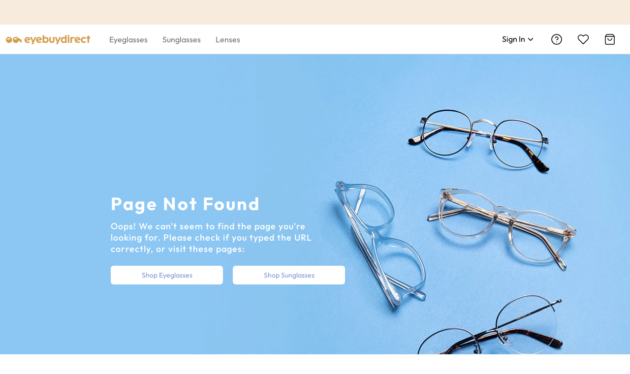

--- FILE ---
content_type: text/css
request_url: https://res.ebdcdn.com/_next/static/css/855522807d7e3e7e.css
body_size: 33772
content:
.ebd-btn{position:relative;display:inline-block;line-height:1.3;color:#000;white-space:nowrap;text-align:center;background-image:none;border:1px solid transparent;padding:9px 15px;font-size:16px;border-radius:6px;cursor:pointer}.ebd-btn,.ebd-btn:active,.ebd-btn:focus{outline:0}.ebd-btn:not([disabled]):hover{text-decoration:none}.ebd-btn:not([disabled]):active{outline:0;box-shadow:none}.ebd-btn[disabled]{cursor:not-allowed}.ebd-btn[disabled]>*{pointer-events:none}.ebd-btn>span{display:inline-block;vertical-align:top}.ebd-btn-icon{overflow:hidden}.ebd-btn-icon>img,.ebd-btn-icon>svg{display:inline-block;vertical-align:top;margin-left:5px;margin-right:5px}.ebd-btn-primary{color:#fff;background:#d39d4e;border-color:#d39d4e}.ebd-btn-primary:active,.ebd-btn-primary:focus,.ebd-btn-primary:hover{color:#fff;background:rgba(211,157,78,.8);border-color:rgba(211,157,78,.8);transition:all .3s}.ebd-btn-primary[disabled]{color:#8a8a8a;background:#e4e4e4;border-color:#e4e4e4}.ebd-btn-black{color:#fff;background:#000;border-color:#000}.ebd-btn-black:active,.ebd-btn-black:focus,.ebd-btn-black:hover{color:#fff;background:#6f6f6f;border-color:#6f6f6f;transition:all .3s}.ebd-btn-black[disabled]{color:#8a8a8a;background:#e4e4e4;border-color:#e4e4e4}.ebd-btn-default{color:#000;background:#fff;border-color:#000}.ebd-btn-default:active,.ebd-btn-default:focus,.ebd-btn-default:hover{color:#d39d4e;background:#fff;border-color:#d39d4e;transition:all .3s}.ebd-btn-default[disabled]{color:#8a8a8a;background:#e4e4e4;border-color:#e4e4e4}.ebd-btn-white{color:#000;background:#fff;border-color:#fff}.ebd-btn-white:active,.ebd-btn-white:focus,.ebd-btn-white:hover{color:#000;background:hsla(0,0%,100%,.8);border-color:hsla(0,0%,100%,.8);transition:all .3s}.ebd-btn-white[disabled]{color:#8a8a8a;background:#e4e4e4;border-color:#e4e4e4}.ebd-btn-background-ghost{color:#fff;background:transparent;border-color:#fff}.ebd-btn-background-ghost:active,.ebd-btn-background-ghost:focus,.ebd-btn-background-ghost:hover{background:transparent}.ebd-btn-background-ghost.ebd-btn-primary{color:#d39d4e;background:transparent;border-color:#d39d4e}.ebd-btn-background-ghost.ebd-btn-primary[disabled]{color:#8a8a8a;background:#e4e4e4;border-color:#e4e4e4}.ebd-btn-background-ghost.ebd-btn-black{color:#000;background:transparent;border-color:#000}.ebd-btn-background-ghost.ebd-btn-black:active,.ebd-btn-background-ghost.ebd-btn-black:focus,.ebd-btn-background-ghost.ebd-btn-black:hover{color:#d39d4e;background:transparent;border-color:#d39d4e;transition:all .3s}.ebd-btn-background-ghost.ebd-btn-black[disabled]{color:#8a8a8a;background:#e4e4e4;color:#e4e4e4;background:transparent;border-color:#e4e4e4}.ebd-btn-icon.ebd-btn-default:active,.ebd-btn-icon.ebd-btn-default:focus,.ebd-btn-icon.ebd-btn-default:hover,.ebd-btn:not([disabled]).ebd-btn-background-ghost.ebd-btn-black.ebd-btn-icon:active,.ebd-btn:not([disabled]).ebd-btn-background-ghost.ebd-btn-black.ebd-btn-icon:focus,.ebd-btn:not([disabled]).ebd-btn-background-ghost.ebd-btn-black.ebd-btn-icon:hover{color:#d39d4e}.ebd-btn-block{width:100%}.ebd-btn-lg{padding:11px 15px;font-size:16px;border-radius:6px}.ebd-btn-sm{padding:7px 15px;font-size:14px;border-radius:6px}.ebd-btn-circle{min-width:40px;border-radius:50%;padding-right:0;padding-left:0;text-align:center}.ebd-btn-circle.ebd-btn-lg{min-width:44px}.ebd-btn-circle.ebd-btn-sm{min-width:36px}.ebd-btn-round{border-radius:32px}.ebd-btn-icon-only{padding-right:0;padding-left:0;width:40px;height:40px;font-size:16px}.ebd-btn-icon-only.ebd-btn-lg{width:44px;height:44px}.ebd-btn-icon-only.ebd-btn-sm{width:36px;height:36px}.ebd-btn:before{position:absolute;top:-1px;right:-1px;bottom:-1px;left:-1px;z-index:1;display:none;background:#fff;border-radius:inherit;opacity:.35;transition:opacity .2s;content:"";pointer-events:none}.ebd-btn .iconfont-css-prefix{transition:margin-left .3s cubic-bezier(.645,.045,.355,1)}.ebd-btn .iconfont-css-prefix.iconfont-css-prefix-minus>svg,.ebd-btn .iconfont-css-prefix.iconfont-css-prefix-plus>svg{shape-rendering:optimizeSpeed}.ebd-btn-loading{position:relative}.ebd-btn-loading:not([disabled]){pointer-events:none}.ebd-btn-loading:before{display:block}.ebd-btn>.ebd-btn-loading-icon{transition:all .3s cubic-bezier(.645,.045,.355,1)}.ebd-btn>.ebd-btn-loading-icon .anticon{padding-left:5px;padding-right:5px;animation:none;vertical-align:.125em}.ebd-btn>.ebd-btn-loading-icon .anticon svg{animation:loadingCircle 1s linear infinite}.ebd-btn>.ebd-btn-loading-icon:only-child .iconfont-css-prefix{padding-right:0}@keyframes loadingCircle{to{transform:rotate(1turn)}}.ebd-input-affix-wrapper{position:relative;display:inline-block;width:100%;min-width:0;height:40px;padding:0 6px 0 12px;color:#000;line-height:1.4;background-color:#fff;background-image:none;border:1px solid #a0a0a0;border-radius:6px;transition:all .3s;text-overflow:ellipsis;display:inline-flex}.ebd-input-affix-wrapper-status-empty label{top:50%;color:#666;font-size:14px}.ebd-input-affix-wrapper-status-empty.ebd-input-affix-wrapper-lg label{font-size:16px}.ebd-input-affix-wrapper-focused,.ebd-input-affix-wrapper:focus{outline:0;border-color:#d39d4e}.ebd-input-affix-wrapper-focused label,.ebd-input-affix-wrapper:focus label{top:0;color:#d39d4e;font-size:12px}.ebd-input-affix-wrapper-focused .ebd-input-lg+label,.ebd-input-affix-wrapper:focus .ebd-input-lg+label{font-size:14px}.ebd-input-affix-wrapper-disabled{color:#8a8a8a;background-color:#e4e4e4;border-color:#e4e4e4;cursor:not-allowed;opacity:1}.ebd-input-affix-wrapper-disabled label{color:#8a8a8a;background-color:inherit}.ebd-input-affix-wrapper[disabled]{color:#8a8a8a;background-color:#e4e4e4;border-color:#e4e4e4;cursor:not-allowed;opacity:1}.ebd-input-affix-wrapper[disabled] label{color:#8a8a8a;background-color:inherit}.ebd-input-affix-wrapper-lg{height:50px;font-size:16px}.ebd-input-affix-wrapper-lg label{font-size:14px}.ebd-input-affix-wrapper-sm{height:32px;font-size:12px}.ebd-input-affix-wrapper-sm label{font-size:12px}.ebd-input-affix-wrapper-disabled .ebd-input-prefix svg,.ebd-input-affix-wrapper-disabled .ebd-input-suffix svg{color:#8a8a8a}.ebd-input-affix-wrapper-disabled .ebd-input-wrapper{background:transparent}.ebd-input-affix-wrapper .ebd-input-wrapper{padding:0;border:none;border-radius:0;outline:none;height:100%}.ebd-input-affix-wrapper .ebd-input-label{left:-4px}.ebd-input-affix-wrapper .ebd-input:before{width:0;visibility:hidden}.ebd-input-affix-wrapper .ebd-input-prefix,.ebd-input-affix-wrapper .ebd-input-suffix{display:flex;flex:none;align-items:center;overflow:hidden}.ebd-input-affix-wrapper .ebd-input-prefix>:not(:last-child),.ebd-input-affix-wrapper .ebd-input-suffix>:not(:last-child){margin-right:8px}.ebd-input-affix-wrapper .ebd-input-prefix svg,.ebd-input-affix-wrapper .ebd-input-suffix svg{color:#a0a0a0}.ebd-input-affix-wrapper .ebd-input-prefix{margin-right:4px}.ebd-input-affix-wrapper .ebd-input-suffix{margin-left:4px}.ebd-input-password-icon{cursor:pointer}.ebd-input-affix-wrapper-disabled .ebd-input-password-icon{cursor:not-allowed}.ebd-input-clear-icon{margin:0 4px;font-size:12px;vertical-align:-1px;cursor:pointer;transition:color .3s}.ebd-input-clear-icon:hover{color:rgba(0,0,0,.45)}.ebd-input-clear-icon:active{color:#212529}.ebd-input-clear-icon-hidden.ebd-input-clear-icon{visibility:hidden}.ebd-input-clear-icon:last-child{margin-right:0}.ebd-input{box-sizing:border-box;margin:0;padding:0;color:#000;font-size:14px;font-family:inherit;line-height:1.4;list-style:none;position:relative;width:100%;height:100%;border:none;outline:none;font-size:16px}.ebd-input:-internal-autofill-previewed,.ebd-input:-internal-autofill-selected,.ebd-input:-webkit-autofill{box-shadow:inset 0 0 0 1000px #fff!important}.ebd-input::placeholder{color:rgba(0,0,0,.5);-webkit-user-select:none;-moz-user-select:none;user-select:none}.ebd-input:placeholder-shown{text-overflow:ellipsis}.ebd-input-disabled,.ebd-input[disabled]{color:#8a8a8a;background-color:#e4e4e4;border-color:#e4e4e4;cursor:not-allowed;opacity:1}.ebd-input-disabled label,.ebd-input[disabled] label{color:#8a8a8a;background-color:inherit}.ebd-input-wrapper{position:relative;display:inline-block;width:100%;min-width:0;height:40px;padding:0 6px 0 12px;color:#000;line-height:1.4;background-color:#fff;background-image:none;border:1px solid #a0a0a0;border-radius:6px;transition:all .3s;text-overflow:ellipsis}.ebd-input-wrapper-status-empty label{top:50%;color:#666;font-size:14px}.ebd-input-wrapper-status-empty.ebd-input-wrapper-lg label{font-size:16px}.ebd-input-wrapper-focused,.ebd-input-wrapper:focus{outline:0;border-color:#d39d4e}.ebd-input-wrapper-focused label,.ebd-input-wrapper:focus label{top:0;color:#d39d4e;font-size:12px}.ebd-input-wrapper-focused .ebd-input-lg+label,.ebd-input-wrapper:focus .ebd-input-lg+label{font-size:14px}.ebd-input-wrapper-disabled{color:#8a8a8a;background-color:#e4e4e4;border-color:#e4e4e4;cursor:not-allowed;opacity:1}.ebd-input-wrapper-disabled label{color:#8a8a8a;background-color:inherit}.ebd-input-wrapper[disabled]{color:#8a8a8a;background-color:#e4e4e4;border-color:#e4e4e4;cursor:not-allowed;opacity:1}.ebd-input-wrapper[disabled] label{color:#8a8a8a;background-color:inherit}.ebd-input-wrapper-lg{height:50px;font-size:16px}.ebd-input-wrapper-lg label{font-size:14px}.ebd-input-wrapper-sm{height:32px;font-size:12px}.ebd-input-wrapper-sm label{font-size:12px}.ebd-input-label{position:absolute;left:9px;top:0;transform:translateY(-50%);padding:0 4px;font-size:12px;margin:0;color:#666;background:#fff;transition:all .3s ease;pointer-events:none}.ebd-input-group-wrapper{display:inline-block;min-width:0;height:40px;padding:0 6px 0 12px;color:#000;line-height:1.4;background-color:#fff;background-image:none;border:1px solid #a0a0a0;border-radius:6px;transition:all .3s;text-overflow:ellipsis;position:relative;display:table;width:100%}.ebd-input-group-wrapper-status-empty label{top:50%;color:#666;font-size:14px}.ebd-input-group-wrapper-status-empty.ebd-input-group-wrapper-lg label{font-size:16px}.ebd-input-group-wrapper-focused,.ebd-input-group-wrapper:focus{outline:0;border-color:#d39d4e}.ebd-input-group-wrapper-focused label,.ebd-input-group-wrapper:focus label{top:0;color:#d39d4e;font-size:12px}.ebd-input-group-wrapper-focused .ebd-input-lg+label,.ebd-input-group-wrapper:focus .ebd-input-lg+label{font-size:14px}.ebd-input-group-wrapper-disabled{color:#8a8a8a;background-color:#e4e4e4;border-color:#e4e4e4;cursor:not-allowed;opacity:1}.ebd-input-group-wrapper-disabled label{color:#8a8a8a;background-color:inherit}.ebd-input-group-wrapper[disabled]{color:#8a8a8a;background-color:#e4e4e4;border-color:#e4e4e4;cursor:not-allowed;opacity:1}.ebd-input-group-wrapper[disabled] label{color:#8a8a8a;background-color:inherit}.ebd-input-group-wrapper-lg{height:50px;font-size:16px}.ebd-input-group-wrapper-lg label{font-size:14px}.ebd-input-group-wrapper-sm{height:32px;font-size:12px}.ebd-input-group-wrapper-sm label{font-size:12px}.ebd-input-group-wrapper .ebd-input-affix-wrapper,.ebd-input-group-wrapper .ebd-input-wrapper{padding:0;border:none;border-radius:0;outline:none;height:100%;background:transparent}.ebd-input-group-wrapper .ebd-input-label{left:0}.ebd-input-addon{position:relative;display:table-cell;width:1px;height:100%;font-weight:400;text-align:center;white-space:nowrap;vertical-align:middle;transition:all .3s}.ebd-input-addon:first-child{padding-right:12px}.ebd-input-addon:last-child{padding-left:12px;padding-right:6px}.ebd-input-hint{display:inline-block;font-size:14px;padding:10px 0 0 12px;text-align:left}.ebd-input-hint-help{margin-left:5px}.ebd-input-textarea{height:auto}.ebd-input-textarea .ebd-input{padding:10px 0}.ebd-input-textarea.ebd-input-affix-wrapper-status-empty label,.ebd-input-textarea.ebd-input-wrapper-status-empty label{top:15px}.ebd-input-textarea.ebd-input-affix-wrapper-focused label,.ebd-input-textarea.ebd-input-wrapper-focused label,.ebd-input-textarea:focus label{top:0}.ebd-input-wrapper-status-error:not(.ebd-input-wrapper-disabled),.ebd-input-wrapper-status-error:not(.ebd-input-wrapper-disabled).ebd-input-wrapper-focused,.ebd-input-wrapper-status-error:not(.ebd-input-wrapper-disabled):focus{border-color:#fb2424}.ebd-input-wrapper-status-error:not(.ebd-input-wrapper-disabled).ebd-input-wrapper-focused label,.ebd-input-wrapper-status-error:not(.ebd-input-wrapper-disabled):focus label,.ebd-input-wrapper-status-error:not(.ebd-input-wrapper-disabled):is(.ebd-input-select-has-empty-option) label,.ebd-input-wrapper-status-error:not(.ebd-input-wrapper-disabled):not(.ebd-input-wrapper-status-empty) label{color:#fb2424}.ebd-input-affix-wrapper-status-error:not(.ebd-input-affix-wrapper-disabled),.ebd-input-affix-wrapper-status-error:not(.ebd-input-affix-wrapper-disabled).ebd-input-affix-wrapper-focused,.ebd-input-affix-wrapper-status-error:not(.ebd-input-affix-wrapper-disabled):focus{border-color:#fb2424}.ebd-input-affix-wrapper-status-error:not(.ebd-input-affix-wrapper-disabled).ebd-input-affix-wrapper-focused label,.ebd-input-affix-wrapper-status-error:not(.ebd-input-affix-wrapper-disabled):focus label,.ebd-input-affix-wrapper-status-error:not(.ebd-input-affix-wrapper-disabled):is(.ebd-input-select-has-empty-option) label,.ebd-input-affix-wrapper-status-error:not(.ebd-input-affix-wrapper-disabled):not(.ebd-input-affix-wrapper-status-empty) label{color:#fb2424}.ebd-input-group-wrapper-status-error:not(.ebd-input-group-wrapper-disabled),.ebd-input-group-wrapper-status-error:not(.ebd-input-group-wrapper-disabled).ebd-input-group-wrapper-focused,.ebd-input-group-wrapper-status-error:not(.ebd-input-group-wrapper-disabled):focus{border-color:#fb2424}.ebd-input-group-wrapper-status-error:not(.ebd-input-group-wrapper-disabled).ebd-input-group-wrapper-focused label,.ebd-input-group-wrapper-status-error:not(.ebd-input-group-wrapper-disabled):focus label,.ebd-input-group-wrapper-status-error:not(.ebd-input-group-wrapper-disabled):is(.ebd-input-select-has-empty-option) label,.ebd-input-group-wrapper-status-error:not(.ebd-input-group-wrapper-disabled):not(.ebd-input-group-wrapper-status-empty) label{color:#fb2424}.ebd-input-select .ebd-input-label{left:9px}.ebd-input-select-has-empty-option .ebd-input-label{top:0;font-size:12px}.ebd-input-select.ebd-input-affix-wrapper{padding:1px}.ebd-input-select .ebd-input-wrapper .ebd-input{-webkit-appearance:none;-moz-appearance:none;appearance:none;padding:0 6px 0 12px;cursor:pointer;border-radius:6px}.ebd-input-select .ebd-input-suffix{position:absolute;right:6px;top:50%;transform:translateY(-50%);pointer-events:none}.ebd-input-select .ebd-input-suffix .ebd-input-select-arrow-down{color:#000}.ebd-input-search{padding-right:0}.ebd-input-search:not(.ebd-input-group-wrapper-status-empty):not(.ebd-input-group-wrapper-focused):not(.ebd-input-group-wrapper-disabled):not(.ebd-input-group-wrapper-status-error){border-color:#000}.ebd-input-search-button{height:40px;border-radius:0 6px 6px 0}.ebd-input-search-button:not(.ebd-btn-icon-only){min-width:96px}.ebd-input-search-button.ebd-btn-lg{height:50px}.ebd-input-search-button.ebd-btn-sm{height:32px}.ebd-input-search-button-default{color:#fff;background:#a3a3a3;border-color:#a3a3a3}.ebd-input-search-button-default:active,.ebd-input-search-button-default:focus,.ebd-input-search-button-default:hover{color:#fff;background:hsla(0,0%,64%,.8);border-color:hsla(0,0%,64%,.8);transition:all .3s}.ebd-input-search-button-default[disabled]{color:#8a8a8a;background:#e4e4e4;border-color:#e4e4e4}.ebd-input-search-button-default:not(.ebd-input-search-button-status-empty){color:#fff;background:#d39d4e;border-color:#d39d4e}.ebd-input-search-button-default:not(.ebd-input-search-button-status-empty):active,.ebd-input-search-button-default:not(.ebd-input-search-button-status-empty):focus,.ebd-input-search-button-default:not(.ebd-input-search-button-status-empty):hover{color:#fff;background:rgba(211,157,78,.8);border-color:rgba(211,157,78,.8);transition:all .3s}.ebd-input-search-button-default:not(.ebd-input-search-button-status-empty)[disabled]{color:#8a8a8a;background:#e4e4e4;border-color:#e4e4e4}.ebd-input-search-button-disabled:before,.ebd-input-search-button[disabled]:before{display:block}.ebd-input-search .ebd-input-addon{padding:0 0 0 8px;border:0}.ebd-input-search-with-inner-button .ebd-input-addon{padding:0 8px}.ebd-input-search-with-inner-button .ebd-btn{padding:6px 10px;font-size:14px;border-radius:6px;line-height:1;height:auto}.ebd-input-search-with-inner-button .ebd-btn:not(.ebd-input-search-with-inner-button .ebd-btn-btn-icon-only){min-width:73px}.ebd-input-search-with-inner-button .ebd-btn-lg{padding:8px 10px;font-size:14px;border-radius:6px}.ebd-input-search-with-inner-button .ebd-btn-sm{padding:4px 10px;font-size:12px;border-radius:6px}.ebd-icon{color:inherit}.ebd-icon-clicked,.ebd-icon-hover:hover{color:#d39d4e}.ebd-nav{display:flex;line-height:1.4}.ebd-nav-item{flex:none}.ebd-nav-item-hover .ebd-nav-item-title,.ebd-nav-item:hover .ebd-nav-item-title{color:#000}.ebd-nav-item-hover .ebd-nav-item-title:after,.ebd-nav-item:hover .ebd-nav-item-title:after{position:absolute;bottom:0;left:50%;z-index:12;width:120%;max-width:128px;height:0;border-bottom:4px solid #d39d4e;transform:translateX(-50%);content:" "}.ebd-nav-item-hover .ebd-nav-item-content,.ebd-nav-item:hover .ebd-nav-item-content{display:block}.ebd-nav-item.hide-item-content .ebd-nav-item-content{display:none}.ebd-nav-item-title{font-size:16px;position:relative;display:block;padding:14px 0;color:#6f6f6f;letter-spacing:.5pt;cursor:pointer;transition:all .2s ease-out;margin-right:5px;margin-left:5px}@media(min-width:1025px){.ebd-nav-item-title{margin-right:11px;margin-left:7px}}@media(min-width:1160px){.ebd-nav-item-title{margin-right:13px;margin-left:13px}}@media(min-width:1250px){.ebd-nav-item-title{margin-right:20px;margin-left:20px}}.ebd-nav-item-content{display:none;position:absolute;left:50%;z-index:41;width:100%;transform:translateX(-50%);overflow:hidden;text-align:left;background-color:#fff;border-top:2px solid #f6f6f6;border-radius:2px}.ebd-modal{box-sizing:border-box;color:#000;font-size:14px;font-family:inherit;line-height:1.4;list-style:none;position:relative;top:100px;width:auto;max-width:calc(100vw - 40px);margin:0 auto;padding:0 0 24px;pointer-events:none}.ebd-modal>div[aria-hidden=true]{display:none}.ebd-modal-root .ebd-modal-zoom-appear,.ebd-modal-root .ebd-modal-zoom-enter,.ebd-modal-root .ebd-modal-zoom-leave{animation-duration:.3s;animation-fill-mode:both;animation-play-state:paused}.ebd-modal-root .ebd-modal-zoom-appear.ebd-modal-zoom-appear-active,.ebd-modal-root .ebd-modal-zoom-enter.ebd-modal-zoom-enter-active{animation-name:rcDialogZoomIn;animation-play-state:running}.ebd-modal-root .ebd-modal-zoom-leave.ebd-modal-zoom-leave-active{animation-name:rcDialogZoomOut;animation-play-state:running;pointer-events:none}.ebd-modal-root .ebd-modal-fade-appear,.ebd-modal-root .ebd-modal-fade-enter,.ebd-modal-root .ebd-modal-fade-leave{animation-duration:.3s;animation-fill-mode:both;animation-play-state:paused}.ebd-modal-root .ebd-modal-fade-appear.ebd-modal-fade-appear-active,.ebd-modal-root .ebd-modal-fade-enter.ebd-modal-fade-enter-active{animation-name:rcDialogFadeIn;animation-play-state:running}.ebd-modal-root .ebd-modal-fade-leave.ebd-modal-fade-leave-active{animation-name:rcDialogFadeOut;animation-play-state:running;pointer-events:none}.ebd-modal-zoom-appear,.ebd-modal-zoom-enter{opacity:0;animation-timing-function:cubic-bezier(.08,.82,.17,1)}.ebd-modal-zoom-leave{animation-timing-function:cubic-bezier(.6,.04,.98,.34)}.ebd-modal-fade-appear,.ebd-modal-fade-enter{opacity:0}.ebd-modal-fade-appear,.ebd-modal-fade-enter,.ebd-modal-fade-leave{animation-timing-function:cubic-bezier(.55,0,.55,.2)}.ebd-modal-wrap{overflow:auto;outline:0;-webkit-overflow-scrolling:touch}.ebd-modal-mask,.ebd-modal-wrap{position:fixed;top:0;right:0;bottom:0;left:0;z-index:1000}.ebd-modal-mask{height:100%;background-color:rgba(0,0,0,.61)}.ebd-modal-mask-hidden{display:none}.ebd-modal-title{margin:0;color:#000;font-weight:500;font-size:24px;line-height:22px;word-wrap:break-word}.ebd-modal-content{max-height:80vh;overflow:auto;-webkit-overflow-scrolling:auto;background-color:#fff;background-clip:padding-box;border:0;box-shadow:0 3px 6px -4px rgba(0,0,0,.12),0 6px 16px 0 rgba(0,0,0,.08),0 9px 28px 8px rgba(0,0,0,.05);pointer-events:auto}.ebd-modal-close{position:absolute;top:-16px;right:-16px;z-index:25;padding:0;color:#262626;border-radius:50%;font-weight:700;line-height:1;text-decoration:none;background:#fff;border:0;outline:0;cursor:pointer;transition:color .3s}.ebd-modal-close:active,.ebd-modal-close:focus{outline:none}.ebd-modal-close-x{display:block;font-size:0;font-style:normal;text-align:center;text-transform:none;text-rendering:auto}.ebd-modal-close-x .anticon{font-size:32px}.ebd-modal-close:focus,.ebd-modal-close:hover{color:#000;text-decoration:none}.ebd-modal-header{padding:16px 20px;color:#000;background:#fff;border-radius:6px 6px 0 0}.ebd-modal-body{padding:20px;font-size:16px;line-height:1.4;word-wrap:break-word}.ebd-modal-footer{padding:1px 20px 21px;text-align:center;background:transparent;border-radius:0 0 6px 6px}@media(max-width:767px){.ebd-modal-footer{padding-left:12px;padding-right:12px}}.ebd-modal-footer .ebd-btn{min-width:160px;margin:4px 8px}.ebd-modal-open{overflow:hidden}.ebd-modal-centered{text-align:center}.ebd-modal-centered:before{display:inline-block;width:0;height:100%;vertical-align:middle;content:""}.ebd-modal-centered .ebd-modal{position:relative;top:0;display:inline-block;text-align:left;vertical-align:middle}.ebd-modal-confirm-info .ebd-modal-body{padding-top:20px}@media(max-width:450px){.ebd-modal-confirm-confirm .ebd-modal-footer .ebd-btn{width:calc(100% - 16px)}}.ebd-modal-confirm .ebd-modal-header{margin-top:20px;margin-bottom:-30px;text-align:center}@media(max-width:767px){.ebd-modal-confirm .ebd-modal-header{margin-top:10px;margin-bottom:-15px}}.ebd-modal-confirm .ebd-modal-body{padding-top:25px;text-align:center}@media(min-width:768px){.ebd-modal-confirm .ebd-modal-body{padding:45px 20px 20px;font-size:18px}}.ebd-modal-confirm .ebd-modal-body>svg{margin-bottom:20px}@media(min-width:768px){.ebd-modal-confirm .ebd-modal-footer{padding-bottom:45px}}@keyframes rcDialogZoomIn{0%{opacity:0;transform:scale(0)}to{opacity:1;transform:scale(1)}}@keyframes rcDialogZoomOut{0%{transform:scale(1)}to{opacity:0;transform:scale(0)}}@keyframes rcDialogFadeIn{0%{opacity:0}to{opacity:1}}@keyframes rcDialogFadeOut{0%{opacity:1}to{opacity:0}}.ebd-carousel{box-sizing:border-box;padding:0;color:#000;font-size:14px;font-family:inherit;line-height:1.4;list-style:none;max-width:1200px;margin:0 auto}.ebd-carousel .slick-slider{position:relative;display:block;box-sizing:border-box;margin:30px auto;touch-action:pan-y;-webkit-touch-callout:none;-webkit-tap-highlight-color:rgba(0,0,0,0)}.ebd-carousel .slick-list{position:relative;display:block;margin:0 30px;padding:0;overflow:hidden}.ebd-carousel .slick-list:focus{outline:none}.ebd-carousel .slick-list.dragging{cursor:pointer}.ebd-carousel .slick-slider .slick-list,.ebd-carousel .slick-slider .slick-track{transform:translateZ(0);touch-action:pan-y}.ebd-carousel .slick-track{position:relative;top:0;left:0;display:block}.ebd-carousel .slick-track:after,.ebd-carousel .slick-track:before{display:table;content:""}.ebd-carousel .slick-track:after{clear:both}.slick-loading .ebd-carousel .slick-track{visibility:hidden}.ebd-carousel .slick-slide{display:none;float:left;height:100%;min-height:1px}.ebd-carousel .slick-slide .slick-slide-link{width:auto;margin:auto}.ebd-carousel .slick-slide img{display:block;max-width:100%;margin:0 auto}.ebd-carousel .slick-slide.slick-loading img{display:none}.ebd-carousel .slick-slide.dragging img{pointer-events:none}.ebd-carousel .slick-initialized .slick-slide{display:block}.ebd-carousel .slick-loading .slick-slide{visibility:hidden}.ebd-carousel .slick-vertical .slick-slide{display:block;height:auto}.ebd-carousel .slick-arrow.slick-hidden{display:none}.ebd-carousel .slick-next,.ebd-carousel .slick-prev{position:absolute;top:50%;transform:translateY(-50%);padding:0;color:transparent;font-size:0;line-height:0;background:transparent;border:0;outline:none;cursor:pointer;z-index:10}.ebd-carousel .slick-next.slick-disabled,.ebd-carousel .slick-prev.slick-disabled{opacity:.3;cursor:not-allowed}.ebd-carousel .slick-next.slick-disabled svg,.ebd-carousel .slick-prev.slick-disabled svg{display:none}.ebd-carousel .slick-prev{left:-15px}.ebd-carousel .slick-next{right:-15px}.ebd-carousel .slick-dots{position:absolute;width:100%;padding:0;margin:0;list-style:none;text-align:center}.ebd-carousel .slick-dots.slick-dots-bottom{bottom:-25px}.ebd-carousel .slick-dots.slick-dots-top{top:-25px}.ebd-carousel .slick-dots li{position:relative;display:inline-block;margin:0 6px;padding:0;color:#b7b7b7;cursor:pointer}.ebd-carousel .slick-dots li.slick-active svg{color:#d39d4e}.ebd-carousel .slick-dots li img,.ebd-carousel .slick-dots li svg{width:14px;height:auto}.ebd-carousel .slick-dots li svg{color:#b7b7b7}.ebd-drawer{position:fixed;z-index:1000;width:0;height:100%;transition:transform .3s cubic-bezier(.7,.3,.1,1),height 0s ease .3s,width 0s ease .3s}.ebd-drawer>*{transition:transform .3s cubic-bezier(.7,.3,.1,1),box-shadow .3s cubic-bezier(.7,.3,.1,1)}.ebd-drawer-content-wrapper{position:absolute;width:100%;height:100%}.ebd-drawer-content-wrapper-hidden{display:none}.ebd-drawer-content{position:relative;z-index:1;width:100%;height:100%;overflow:auto;background-color:#fff;background-clip:padding-box;border:0}.ebd-drawer .drawer-handle{position:absolute;top:72px;width:41px;height:40px;cursor:pointer;z-index:0;text-align:center;line-height:40px;font-size:16px;display:flex;justify-content:center;align-items:center;background:#fff}.ebd-drawer .drawer-handle .drawer-handle-icon{width:14px;height:2px;background:#333;position:relative;transition:background .3s cubic-bezier(.7,.3,.1,1)}.ebd-drawer .drawer-handle .drawer-handle-icon:after,.ebd-drawer .drawer-handle .drawer-handle-icon:before{content:"";display:block;position:absolute;background:#333;width:100%;height:2px;transition:transform .3s cubic-bezier(.7,.3,.1,1)}.ebd-drawer .drawer-handle .drawer-handle-icon:before{top:-5px}.ebd-drawer .drawer-handle .drawer-handle-icon:after{top:5px}.ebd-drawer-left,.ebd-drawer-right{top:0;width:0;height:100%}.ebd-drawer-left{left:0}.ebd-drawer-left .ebd-drawer-content-wrapper{height:100%;left:0}.ebd-drawer-left .drawer-handle{right:-40px;box-shadow:2px 0 8px rgba(0,0,0,.15);border-radius:0 4px 4px 0}.ebd-drawer-left.ebd-drawer-open{width:100%;transition:transform .3s cubic-bezier(.7,.3,.1,1)}.ebd-drawer-left.ebd-drawer-open .ebd-drawer-content-wrapper{box-shadow:6px 0 16px -8px rgba(0,0,0,.08),9px 0 28px 0 rgba(0,0,0,.05),12px 0 48px 16px rgba(0,0,0,.03)}.ebd-drawer-right{right:0}.ebd-drawer-right .ebd-drawer-content-wrapper{height:100%;right:0}.ebd-drawer-right .drawer-handle{left:-40px;box-shadow:-2px 0 8px rgba(0,0,0,.15);border-radius:4px 0 0 4px}.ebd-drawer-right.ebd-drawer-open{width:100%;transition:transform .3s cubic-bezier(.7,.3,.1,1)}.ebd-drawer-right.ebd-drawer-open .ebd-drawer-content-wrapper{box-shadow:-6px 0 16px -8px rgba(0,0,0,.08),-9px 0 28px 0 rgba(0,0,0,.05),-12px 0 48px 16px rgba(0,0,0,.03)}.ebd-drawer-right.ebd-drawer-open.no-mask{right:1px;transform:translateX(1px)}.ebd-drawer-bottom,.ebd-drawer-top{left:0;width:100%;height:0}.ebd-drawer-bottom .ebd-drawer-content-wrapper,.ebd-drawer-top .ebd-drawer-content-wrapper{width:100%}.ebd-drawer-bottom.ebd-drawer-open,.ebd-drawer-top.ebd-drawer-open{height:100%;transition:transform .3s cubic-bezier(.7,.3,.1,1)}.ebd-drawer-bottom .drawer-handle,.ebd-drawer-top .drawer-handle{left:50%;margin-left:-20px}.ebd-drawer-top{top:0}.ebd-drawer-top .drawer-handle{top:auto;bottom:-40px;box-shadow:0 2px 8px rgba(0,0,0,.15);border-radius:0 0 4px 4px}.ebd-drawer-top.ebd-drawer-open .ebd-drawer-content-wrapper{box-shadow:0 6px 16px -8px rgba(0,0,0,.08),0 9px 28px 0 rgba(0,0,0,.05),0 12px 48px 16px rgba(0,0,0,.03)}.ebd-drawer-bottom,.ebd-drawer-bottom .ebd-drawer-content-wrapper{bottom:0}.ebd-drawer-bottom .drawer-handle{top:-40px;box-shadow:0 -2px 8px rgba(0,0,0,.15);border-radius:4px 4px 0 0}.ebd-drawer-bottom.ebd-drawer-open .ebd-drawer-content-wrapper{box-shadow:0 -6px 16px -8px rgba(0,0,0,.08),0 -9px 28px 0 rgba(0,0,0,.05),0 -12px 48px 16px rgba(0,0,0,.03)}.ebd-drawer-bottom.ebd-drawer-open.no-mask{bottom:1px;transform:translateY(1px)}.ebd-drawer.ebd-drawer-open .ebd-drawer-mask{height:100%;opacity:1;transition:none;animation:DrawerFadeIn .3s cubic-bezier(.7,.3,.1,1);pointer-events:auto}.ebd-drawer.ebd-drawer-open .drawer-handle .drawer-handle-icon{background:transparent}.ebd-drawer.ebd-drawer-open .drawer-handle .drawer-handle-icon:before{transform:translateY(5px) rotate(45deg)}.ebd-drawer.ebd-drawer-open .drawer-handle .drawer-handle-icon:after{transform:translateY(-5px) rotate(-45deg)}.ebd-drawer-title{margin:0;font-weight:500;font-size:20px}.ebd-drawer-close{position:absolute;top:50%;transform:translateY(-50%);z-index:25;display:block;margin:0 10px;padding:10px;color:#000;font-weight:700;font-size:16px;font-style:normal;text-align:center;text-transform:none;text-decoration:none;background:transparent;border:0;outline:0;cursor:pointer;transition:color .3s;text-rendering:auto;line-height:0}.ebd-drawer-close:focus,.ebd-drawer-close:hover{outline:0}.ebd-drawer-header{position:relative;padding:13px 24px;color:#000;background:#fff;border-bottom:1px solid #efefef;border-radius:6px 6px 0 0}.ebd-drawer-header-no-title{background:#fff}.ebd-drawer-header-no-title .ebd-drawer-close{top:5px;transform:unset}.ebd-drawer-close-left,.ebd-drawer-close-right{min-height:35px}.ebd-drawer-close-right .ebd-drawer-close{right:0}.ebd-drawer-close-left{padding-left:55px}.ebd-drawer-close-left .ebd-drawer-close{left:0}.ebd-drawer-wrapper-body{display:flex;flex-direction:column;flex-wrap:nowrap;width:100%;height:100%}.ebd-drawer-body{flex-grow:1;padding:24px;overflow:auto;font-size:14px;line-height:1.4;word-wrap:break-word}.ebd-drawer-footer{flex-shrink:0;padding:10px 24px;border-top:1px solid #efefef}.ebd-drawer-mask{position:absolute;top:0;left:0;width:100%;height:0;background:rgba(0,0,0,.6);transition:opacity .3s linear,height 0s ease .3s;pointer-events:none}.ebd-drawer.ebd-drawer-centered .ebd-drawer-content{text-align:center}@keyframes DrawerFadeIn{0%{opacity:0}to{opacity:1}}.ebd-menu{box-sizing:border-box;color:#000;font-family:inherit;line-height:1.4;margin:0;padding:0;color:#212529;font-size:14px;line-height:0;text-align:left;list-style:none;background:#fff;outline:none;box-shadow:0 3px 6px -4px rgba(0,0,0,.12),0 6px 16px 0 rgba(0,0,0,.08),0 9px 28px 8px rgba(0,0,0,.05)}.ebd-menu:after,.ebd-menu:before{display:table;content:""}.ebd-menu:after{clear:both}.ebd-menu.ebd-menu-root:focus-visible{box-shadow:0 0 0 2px fade(#d39d4e,20%)}.ebd-menu-overflow{display:flex}.ebd-menu-overflow-item{flex:none}.ebd-menu-hidden,.ebd-menu-submenu-hidden{display:none}.ebd-menu-item,.ebd-menu-submenu-title{position:relative;display:block;margin:0;padding:0 13px;white-space:nowrap;cursor:pointer;transition:color .3s}.ebd-menu-item .anticon,.ebd-menu-submenu-title .anticon{min-width:14px;font-size:14px;transition:font-size .15s cubic-bezier(.215,.61,.355,1),margin .3s cubic-bezier(.645,.045,.355,1),color .3s}.ebd-menu-item .anticon+span,.ebd-menu-submenu-title .anticon+span{margin-left:10px;opacity:1;transition:opacity .3s cubic-bezier(.645,.045,.355,1),margin .3s,color .3s}.ebd-menu-item.ebd-menu-item-only-child>.anticon,.ebd-menu-submenu-title.ebd-menu-item-only-child>.anticon{margin-right:0}.ebd-menu-item:focus-visible,.ebd-menu-submenu-title:focus-visible{box-shadow:0 0 0 2px fade(#d39d4e,20%)}.ebd-menu-submenu-title{padding:0}.ebd-menu-submenu{transition:color .3s;-webkit-backface-visibility:hidden;backface-visibility:hidden}.ebd-menu-submenu-popup{position:absolute;z-index:1050;background:transparent;border-radius:6px;box-shadow:none;transform-origin:0 0}.ebd-menu-submenu-popup:before{position:absolute;top:-7px;right:0;bottom:0;left:0;z-index:-1;width:100%;height:100%;opacity:.0001;content:" "}.ebd-menu-submenu-placement-rightTop:before{top:0;left:-7px}.ebd-menu-submenu>.ebd-menu{background-color:#fff;border-radius:6px}.ebd-menu-submenu>.ebd-menu-submenu-title:after{transition:transform .3s cubic-bezier(.645,.045,.355,1)}.ebd-menu-submenu-popup>.ebd-menu{background-color:#fff}.ebd-menu-submenu-arrow,.ebd-menu-submenu-expand-icon{position:absolute;top:50%;right:15px;width:10px;color:#212529;transform:translateY(-50%);transition:transform .3s cubic-bezier(.645,.045,.355,1)}.ebd-menu-submenu-arrow:after,.ebd-menu-submenu-arrow:before{position:absolute;width:10px;height:1.5px;background-color:currentColor;border-radius:2px;transition:background .3s cubic-bezier(.645,.045,.355,1),transform .3s cubic-bezier(.645,.045,.355,1),top .3s cubic-bezier(.645,.045,.355,1),color .3s cubic-bezier(.645,.045,.355,1);content:"";z-index:10}.ebd-menu-submenu-arrow:before{transform:rotate(45deg) translateY(-4px)}.ebd-menu-submenu-arrow:after{transform:rotate(-45deg) translateY(4px)}.ebd-menu-submenu:hover>.ebd-menu-submenu-title>.ebd-menu-submenu-arrow,.ebd-menu-submenu:hover>.ebd-menu-submenu-title>.ebd-menu-submenu-expand-icon{color:inherit}.ebd-menu-submenu-inline .ebd-menu-submenu-arrow{transform:translateY(2px)}.ebd-menu-submenu-inline .ebd-menu-submenu-arrow:before{transform:rotate(-45deg) translateX(4px)}.ebd-menu-submenu-inline .ebd-menu-submenu-arrow:after{transform:rotate(45deg) translateX(-4px)}.ebd-menu-submenu-horizontal .ebd-menu-submenu-arrow{display:none}.ebd-menu-submenu-open.ebd-menu-submenu-inline>.ebd-menu-submenu-title>.ebd-menu-submenu-arrow{transform:translateY(-2px)}.ebd-menu-submenu-open.ebd-menu-submenu-inline>.ebd-menu-submenu-title>.ebd-menu-submenu-arrow:after{transform:rotate(-45deg) translateX(-4px)}.ebd-menu-submenu-open.ebd-menu-submenu-inline>.ebd-menu-submenu-title>.ebd-menu-submenu-arrow:before{transform:rotate(45deg) translateX(4px)}.ebd-menu-item-selected,.ebd-menu-item-selected a,.ebd-menu-item-selected a:hover{color:#d39d4e}.ebd-menu-item-disabled,.ebd-menu-submenu-disabled{color:#8a8a8a!important;background:none;cursor:not-allowed}.ebd-menu-item-disabled:after,.ebd-menu-submenu-disabled:after{border-color:transparent!important}.ebd-menu-item-disabled a,.ebd-menu-submenu-disabled a{color:#8a8a8a!important;pointer-events:none}.ebd-menu-item-disabled>.ebd-menu-submenu-title,.ebd-menu-submenu-disabled>.ebd-menu-submenu-title{color:#8a8a8a!important;cursor:not-allowed}.ebd-menu-item-disabled>.ebd-menu-submenu-title>.ebd-menu-submenu-arrow:after,.ebd-menu-item-disabled>.ebd-menu-submenu-title>.ebd-menu-submenu-arrow:before,.ebd-menu-submenu-disabled>.ebd-menu-submenu-title>.ebd-menu-submenu-arrow:after,.ebd-menu-submenu-disabled>.ebd-menu-submenu-title>.ebd-menu-submenu-arrow:before{background:#8a8a8a!important}.ebd-menu-item-group-title{height:1.4;padding:8px 16px;color:rgba(0,0,0,.45);font-size:14px;line-height:1.4;transition:all .3s}.ebd-menu-item-group-list{margin:0;padding:0}.ebd-menu-item-group-list .ebd-menu-item,.ebd-menu-item-group-list .ebd-menu-submenu-title{padding:0 16px 0 28px}.ebd-menu>.ebd-menu-item-divider{height:1px;margin:1px 0;padding:0;overflow:hidden;line-height:0;background-color:#f0f0f0}.ebd-menu-horizontal{line-height:50px;color:#6f6f6f;border:0;box-shadow:none}.ebd-menu-horizontal:after{display:block;clear:both;height:0}.ebd-menu-horizontal .ebd-menu-submenu{transition:border-color .3s cubic-bezier(.645,.045,.355,1),color .3s cubic-bezier(.645,.045,.355,1)}.ebd-menu-horizontal .ebd-menu-item,.ebd-menu-horizontal .ebd-menu-submenu{display:inline-block;position:relative;top:1px;vertical-align:bottom;margin-top:-1px;margin-bottom:0;padding:0 20px}.ebd-menu-horizontal .ebd-menu-item a,.ebd-menu-horizontal .ebd-menu-submenu a{color:#6f6f6f}.ebd-menu-horizontal .ebd-menu-item:after,.ebd-menu-horizontal .ebd-menu-submenu:after{position:absolute;right:10px;bottom:0;left:10px;z-index:10;border-bottom:4px solid transparent;transition:border-color .3s cubic-bezier(.645,.045,.355,1);content:""}.ebd-menu-horizontal .ebd-menu-item-active,.ebd-menu-horizontal .ebd-menu-item-active a,.ebd-menu-horizontal .ebd-menu-item-open,.ebd-menu-horizontal .ebd-menu-item-open a,.ebd-menu-horizontal .ebd-menu-item-selected,.ebd-menu-horizontal .ebd-menu-item-selected a,.ebd-menu-horizontal .ebd-menu-item:hover,.ebd-menu-horizontal .ebd-menu-item:hover a,.ebd-menu-horizontal .ebd-menu-submenu-active,.ebd-menu-horizontal .ebd-menu-submenu-active a,.ebd-menu-horizontal .ebd-menu-submenu-open,.ebd-menu-horizontal .ebd-menu-submenu-open a,.ebd-menu-horizontal .ebd-menu-submenu-selected,.ebd-menu-horizontal .ebd-menu-submenu-selected a,.ebd-menu-horizontal .ebd-menu-submenu:hover,.ebd-menu-horizontal .ebd-menu-submenu:hover a{color:#000}.ebd-menu-horizontal .ebd-menu-item-active:after,.ebd-menu-horizontal .ebd-menu-item-open:after,.ebd-menu-horizontal .ebd-menu-item-selected:after,.ebd-menu-horizontal .ebd-menu-item:hover:after,.ebd-menu-horizontal .ebd-menu-submenu-active:after,.ebd-menu-horizontal .ebd-menu-submenu-open:after,.ebd-menu-horizontal .ebd-menu-submenu-selected:after,.ebd-menu-horizontal .ebd-menu-submenu:hover:after{border-bottom:4px solid #d39d4e}.ebd-menu-horizontal.ebd-menu-sub{min-width:114px}.ebd-menu-inline .ebd-menu-item,.ebd-menu-vertical .ebd-menu-item{position:relative}.ebd-menu-inline .ebd-menu-item:after,.ebd-menu-vertical .ebd-menu-item:after{position:absolute;top:0;right:0;bottom:0;border-right:3px solid #d39d4e;opacity:0;transition:transform .15s cubic-bezier(.215,.61,.355,1),opacity .15s cubic-bezier(.215,.61,.355,1);content:""}.ebd-menu-inline .ebd-menu-item,.ebd-menu-inline .ebd-menu-submenu-title,.ebd-menu-vertical .ebd-menu-item,.ebd-menu-vertical .ebd-menu-submenu-title{height:50px;line-height:50px;padding:0 16px;overflow:hidden;text-overflow:ellipsis}.ebd-menu-inline .ebd-menu-item:not(:last-child),.ebd-menu-vertical .ebd-menu-item:not(:last-child){margin-bottom:8px}.ebd-menu-inline a,.ebd-menu-vertical a{color:#212529;transition:color .3s}.ebd-menu-inline .ebd-menu-item:hover,.ebd-menu-inline .ebd-menu-item:hover>a,.ebd-menu-vertical .ebd-menu-item:hover,.ebd-menu-vertical .ebd-menu-item:hover>a,.ebd-menu-vertical .ebd-menu-submenu-active,.ebd-menu-vertical .ebd-menu-submenu-active>a,.ebd-menu-vertical .ebd-menu-submenu-open,.ebd-menu-vertical .ebd-menu-submenu-open>a,.ebd-menu-vertical .ebd-menu-submenu-title:hover,.ebd-menu-vertical .ebd-menu-submenu-title:hover>a{color:#d39d4e}.ebd-menu-vertical .ebd-menu-item-group-list .ebd-menu-submenu-title,.ebd-menu-vertical .ebd-menu-submenu-title{padding-right:34px}.ebd-menu-vertical.ebd-menu-sub{min-width:160px;max-height:calc(100vh - 100px);padding:0;overflow:hidden;border-right:0}.ebd-menu-vertical.ebd-menu-sub:not([class*=-active]){overflow-x:hidden;overflow-y:auto}.ebd-menu-vertical .ebd-menu-submenu-selected{color:#d39d4e}.ebd-menu-inline,.ebd-menu-inline .ebd-menu-item,.ebd-menu-inline .ebd-menu-submenu-title{width:100%}.ebd-menu-inline .ebd-menu-item-group-list .ebd-menu-submenu-title,.ebd-menu-inline .ebd-menu-submenu-title{padding-right:34px}.ebd-menu-inline.ebd-menu-root .ebd-menu-item,.ebd-menu-inline.ebd-menu-root .ebd-menu-submenu-title{display:flex;align-items:center}.ebd-menu-inline.ebd-menu-root .ebd-menu-item>.ebd-menu-title-content,.ebd-menu-inline.ebd-menu-root .ebd-menu-submenu-title>.ebd-menu-title-content{flex:auto;min-width:0;overflow:hidden;text-overflow:ellipsis}.ebd-menu-inline.ebd-menu-root .ebd-menu-item>*,.ebd-menu-inline.ebd-menu-root .ebd-menu-submenu-title>*{flex:none}.ebd-menu-root.ebd-menu-inline,.ebd-menu-root.ebd-menu-vertical{box-shadow:none}.ebd-menu-root.ebd-menu-inline>.ebd-menu-item,.ebd-menu-root.ebd-menu-inline>.ebd-menu-submenu{border-bottom:2px solid #f7f7f7}.ebd-menu-root.ebd-menu-inline>.ebd-menu-submenu-open{position:relative}.ebd-menu-root.ebd-menu-inline>.ebd-menu-submenu-open:before{content:"";position:absolute;top:0;left:0;width:5px;height:50px;background-color:#d39d4e}.ebd-menu-sub.ebd-menu-inline{padding:0;background:#fff;border:0;border-radius:0;box-shadow:none}.ebd-menu-sub.ebd-menu-inline>.ebd-menu-item,.ebd-menu-sub.ebd-menu-inline>.ebd-menu-submenu>.ebd-menu-submenu-title{height:50px;line-height:50px;list-style-position:inside;list-style-type:disc}.ebd-menu-sub.ebd-menu-inline .ebd-menu-item-group-title{padding-left:32px}.ebd-checkbox{box-sizing:border-box;margin:0;padding:0;color:#000;font-size:14px;font-family:inherit;line-height:1.4;list-style:none;position:relative;line-height:1;vertical-align:middle;white-space:nowrap;outline:none;cursor:pointer}.ebd-checkbox-checked:after{position:absolute;top:0;left:0;width:100%;height:100%;border:1px solid #d39d4e;box-sizing:border-box;border-radius:6px;visibility:hidden;animation:ebdCheckboxEffect .36s ease-in-out;animation-fill-mode:backwards;content:""}.ebd-checkbox-inner{position:relative;top:0;left:0;display:block;width:16px;height:16px;background-color:#fff;border:1px solid #000;border-radius:4px;border-collapse:separate;transition:all .3s}.ebd-checkbox-inner:after{position:absolute;top:50%;left:22%;display:table;box-sizing:border-box;width:5.7142857143px;height:9.1428571429px;border:2px solid #fff;border-top:0;border-left:0;transform:rotate(45deg) scale(0) translate(-50%,-50%);opacity:0;transition:all .1s cubic-bezier(.71,-.46,.88,.6),opacity .1s;content:" "}.ebd-checkbox-input{position:absolute;top:0;right:0;bottom:0;left:0;z-index:1;width:100%;height:100%;cursor:pointer;opacity:0}.ebd-checkbox-checked .ebd-checkbox-inner{background-color:#d39d4e;border-color:#d39d4e}.ebd-checkbox-checked .ebd-checkbox-inner:after{transform:rotate(45deg) scale(1) translate(-50%,-50%);opacity:1;transition:all .2s cubic-bezier(.12,.4,.29,1.46) .1s}.ebd-checkbox-disabled{cursor:not-allowed}.ebd-checkbox-disabled.ebd-checkbox-checked .ebd-checkbox-inner:after{border-color:#8a8a8a;animation-name:none}.ebd-checkbox-disabled .ebd-checkbox-input{cursor:not-allowed}.ebd-checkbox-disabled .ebd-checkbox-inner{background-color:#e4e4e4;border-color:#e4e4e4}.ebd-checkbox-disabled .ebd-checkbox-inner:after{border-color:#e4e4e4;border-collapse:separate;animation-name:none}.ebd-checkbox-disabled+span{color:#8a8a8a;cursor:not-allowed}.ebd-checkbox-wrapper{box-sizing:border-box;margin:0;padding:0;color:#000;font-size:14px;font-family:inherit;line-height:1.4;list-style:none;display:inline-flex;align-items:center;line-height:unset;cursor:pointer}.ebd-checkbox-wrapper:after{display:inline-block;width:0;overflow:hidden}.ebd-checkbox-wrapper.ebd-checkbox-wrapper-disabled{cursor:not-allowed}.ebd-checkbox-wrapper+.ebd-checkbox-wrapper{margin-left:8px}.ebd-checkbox+span{padding-right:5px;padding-left:5px}@keyframes ebdCheckboxEffect{0%{opacity:1}to{opacity:0}}.ebd-tooltip{box-sizing:border-box;margin:0;padding:0;color:#000;font-size:14px;font-family:inherit;line-height:1.4;list-style:none;position:absolute;z-index:1070;display:block;width:max-content;max-width:500px;visibility:visible}.ebd-tooltip-hidden{display:none}.ebd-tooltip-placement-top,.ebd-tooltip-placement-topLeft,.ebd-tooltip-placement-topRight{padding-bottom:15px}.ebd-tooltip-placement-right,.ebd-tooltip-placement-rightBottom,.ebd-tooltip-placement-rightTop{padding-left:15px}.ebd-tooltip-placement-bottom,.ebd-tooltip-placement-bottomLeft,.ebd-tooltip-placement-bottomRight{padding-top:15px}.ebd-tooltip-placement-left,.ebd-tooltip-placement-leftBottom,.ebd-tooltip-placement-leftTop{padding-right:15px}.ebd-tooltip-inner{min-width:30px;min-height:32px;padding:15px 20px;color:#212529;text-align:left;text-decoration:none;word-wrap:break-word;background-color:#fff;border-radius:6px;box-shadow:1px 1px 5px rgba(0,0,0,.4)}.ebd-tooltip-arrow{position:absolute;display:block;width:26px;height:26px;overflow:hidden;background:transparent;pointer-events:none}.ebd-tooltip-arrow-content{position:absolute;top:0;right:0;bottom:0;left:0;display:block;width:20px;height:20px;margin:auto;background-color:#fff;content:"";pointer-events:auto}.ebd-tooltip-placement-top .ebd-tooltip-arrow,.ebd-tooltip-placement-topLeft .ebd-tooltip-arrow,.ebd-tooltip-placement-topRight .ebd-tooltip-arrow{bottom:-10px}.ebd-tooltip-placement-top .ebd-tooltip-arrow-content,.ebd-tooltip-placement-topLeft .ebd-tooltip-arrow-content,.ebd-tooltip-placement-topRight .ebd-tooltip-arrow-content{box-shadow:1px 1px 5px rgba(0,0,0,.3);transform:translateY(-13px) rotate(45deg)}.ebd-tooltip-placement-top .ebd-tooltip-arrow{left:50%;transform:translateX(-50%)}.ebd-tooltip-placement-topLeft .ebd-tooltip-arrow{left:26px}.ebd-tooltip-placement-topRight .ebd-tooltip-arrow{right:26px}.ebd-tooltip-placement-right .ebd-tooltip-arrow,.ebd-tooltip-placement-rightBottom .ebd-tooltip-arrow,.ebd-tooltip-placement-rightTop .ebd-tooltip-arrow{left:-10px}.ebd-tooltip-placement-right .ebd-tooltip-arrow-content,.ebd-tooltip-placement-rightBottom .ebd-tooltip-arrow-content,.ebd-tooltip-placement-rightTop .ebd-tooltip-arrow-content{box-shadow:1px 1px 5px rgba(0,0,0,.3);transform:translateX(13px) rotate(45deg)}.ebd-tooltip-placement-right .ebd-tooltip-arrow{top:50%;transform:translateY(-50%)}.ebd-tooltip-placement-rightTop .ebd-tooltip-arrow{top:5px}.ebd-tooltip-placement-rightBottom .ebd-tooltip-arrow{bottom:5px}.ebd-tooltip-placement-left .ebd-tooltip-arrow,.ebd-tooltip-placement-leftBottom .ebd-tooltip-arrow,.ebd-tooltip-placement-leftTop .ebd-tooltip-arrow{right:-10px}.ebd-tooltip-placement-left .ebd-tooltip-arrow-content,.ebd-tooltip-placement-leftBottom .ebd-tooltip-arrow-content,.ebd-tooltip-placement-leftTop .ebd-tooltip-arrow-content{box-shadow:1px 1px 5px rgba(0,0,0,.3);transform:translateX(-13px) rotate(45deg)}.ebd-tooltip-placement-left .ebd-tooltip-arrow{top:50%;transform:translateY(-50%)}.ebd-tooltip-placement-leftTop .ebd-tooltip-arrow{top:5px}.ebd-tooltip-placement-leftBottom .ebd-tooltip-arrow{bottom:5px}.ebd-tooltip-placement-bottom .ebd-tooltip-arrow,.ebd-tooltip-placement-bottomLeft .ebd-tooltip-arrow,.ebd-tooltip-placement-bottomRight .ebd-tooltip-arrow{top:-10px}.ebd-tooltip-placement-bottom .ebd-tooltip-arrow-content,.ebd-tooltip-placement-bottomLeft .ebd-tooltip-arrow-content,.ebd-tooltip-placement-bottomRight .ebd-tooltip-arrow-content{box-shadow:1px 1px 5px rgba(0,0,0,.3);transform:translateY(13px) rotate(45deg)}.ebd-tooltip-placement-bottom .ebd-tooltip-arrow{left:50%;transform:translateX(-50%)}.ebd-tooltip-placement-bottomLeft .ebd-tooltip-arrow{left:26px}.ebd-tooltip-placement-bottomRight .ebd-tooltip-arrow{right:26px}.ebd-form-item-explain{position:relative;margin:3px 0;padding-left:12px;font-size:12px;line-height:1.2;transition:color .3s ease-out}.ebd-form-item-explain-error{color:#fb2424}.ebd-form-item-show-explain{transition:all .5s linear}.ebd-form-item-show-explain-appear,.ebd-form-item-show-explain-enter{opacity:0}.ebd-form-item-show-explain-appear-active,.ebd-form-item-show-explain-enter-active{opacity:1}.ebd-form-item-show-explain-leave-active{opacity:0}.ebd-form{box-sizing:border-box;margin:0;padding:0;color:#000;font-size:14px;font-family:inherit;line-height:1.4;list-style:none}.ebd-form-item{margin-bottom:20px}.ebd-form-item-label{font-size:14px;color:#666;margin-bottom:2px}.ebd-form-item-feedback-icon svg{filter:unset!important;transform:unset!important}.ebd-slide-up-appear,.ebd-slide-up-enter,.ebd-slide-up-leave{animation-duration:.2s;animation-fill-mode:both;animation-play-state:paused}.ebd-slide-up-appear.ebd-slide-up-appear-active,.ebd-slide-up-enter.ebd-slide-up-enter-active{animation-name:ebdSlideUpIn;animation-play-state:running}.ebd-slide-up-leave.ebd-slide-up-leave-active{animation-name:ebdSlideUpOut;animation-play-state:running;pointer-events:none}.ebd-slide-up-appear,.ebd-slide-up-enter{opacity:0;animation-timing-function:cubic-bezier(.23,1,.32,1)}.ebd-slide-up-leave{animation-timing-function:cubic-bezier(.755,.05,.855,.06)}.ebd-slide-down-appear,.ebd-slide-down-enter,.ebd-slide-down-leave{animation-duration:.2s;animation-fill-mode:both;animation-play-state:paused}.ebd-slide-down-appear.ebd-slide-down-appear-active,.ebd-slide-down-enter.ebd-slide-down-enter-active{animation-name:ebdSlideDownIn;animation-play-state:running}.ebd-slide-down-leave.ebd-slide-down-leave-active{animation-name:ebdSlideDownOut;animation-play-state:running;pointer-events:none}.ebd-slide-down-appear,.ebd-slide-down-enter{opacity:0;animation-timing-function:cubic-bezier(.23,1,.32,1)}.ebd-slide-down-leave{animation-timing-function:cubic-bezier(.755,.05,.855,.06)}.ebd-slide-left-appear,.ebd-slide-left-enter,.ebd-slide-left-leave{animation-duration:.2s;animation-fill-mode:both;animation-play-state:paused}.ebd-slide-left-appear.ebd-slide-left-appear-active,.ebd-slide-left-enter.ebd-slide-left-enter-active{animation-name:ebdSlideLeftIn;animation-play-state:running}.ebd-slide-left-leave.ebd-slide-left-leave-active{animation-name:ebdSlideLeftOut;animation-play-state:running;pointer-events:none}.ebd-slide-left-appear,.ebd-slide-left-enter{opacity:0;animation-timing-function:cubic-bezier(.23,1,.32,1)}.ebd-slide-left-leave{animation-timing-function:cubic-bezier(.755,.05,.855,.06)}.ebd-slide-right-appear,.ebd-slide-right-enter,.ebd-slide-right-leave{animation-duration:.2s;animation-fill-mode:both;animation-play-state:paused}.ebd-slide-right-appear.ebd-slide-right-appear-active,.ebd-slide-right-enter.ebd-slide-right-enter-active{animation-name:ebdSlideRightIn;animation-play-state:running}.ebd-slide-right-leave.ebd-slide-right-leave-active{animation-name:ebdSlideRightOut;animation-play-state:running;pointer-events:none}.ebd-slide-right-appear,.ebd-slide-right-enter{opacity:0;animation-timing-function:cubic-bezier(.23,1,.32,1)}.ebd-slide-right-leave{animation-timing-function:cubic-bezier(.755,.05,.855,.06)}@keyframes ebdSlideUpIn{0%{transform:scaleY(.8);transform-origin:0 0;opacity:0}to{transform:scaleY(1);transform-origin:0 0;opacity:1}}@keyframes ebdSlideUpOut{0%{transform:scaleY(1);transform-origin:0 0;opacity:1}to{transform:scaleY(.8);transform-origin:0 0;opacity:0}}@keyframes ebdSlideDownIn{0%{transform:scaleY(.8);transform-origin:100% 100%;opacity:0}to{transform:scaleY(1);transform-origin:100% 100%;opacity:1}}@keyframes ebdSlideDownOut{0%{transform:scaleY(1);transform-origin:100% 100%;opacity:1}to{transform:scaleY(.8);transform-origin:100% 100%;opacity:0}}@keyframes ebdSlideLeftIn{0%{transform:scaleX(.8);transform-origin:0 0;opacity:0}to{transform:scaleX(1);transform-origin:0 0;opacity:1}}@keyframes ebdSlideLeftOut{0%{transform:scaleX(1);transform-origin:0 0;opacity:1}to{transform:scaleX(.8);transform-origin:0 0;opacity:0}}@keyframes ebdSlideRightIn{0%{transform:scaleX(.8);transform-origin:100% 0;opacity:0}to{transform:scaleX(1);transform-origin:100% 0;opacity:1}}@keyframes ebdSlideRightOut{0%{transform:scaleX(1);transform-origin:100% 0;opacity:1}to{transform:scaleX(.8);transform-origin:100% 0;opacity:0}}.ebd-zoom-appear,.ebd-zoom-enter,.ebd-zoom-leave{animation-duration:.2s;animation-fill-mode:both;animation-play-state:paused}.ebd-zoom-appear.ebd-zoom-appear-active,.ebd-zoom-enter.ebd-zoom-enter-active{animation-name:ebdZoomIn;animation-play-state:running}.ebd-zoom-leave.ebd-zoom-leave-active{animation-name:ebdZoomOut;animation-play-state:running;pointer-events:none}.ebd-zoom-appear,.ebd-zoom-enter{transform:scale(0);opacity:0;animation-timing-function:cubic-bezier(.08,.82,.17,1)}.ebd-zoom-appear-prepare,.ebd-zoom-enter-prepare{transform:none}.ebd-zoom-leave{animation-timing-function:cubic-bezier(.78,.14,.15,.86)}.ebd-zoom-big-appear,.ebd-zoom-big-enter,.ebd-zoom-big-leave{animation-duration:.2s;animation-fill-mode:both;animation-play-state:paused}.ebd-zoom-big-appear.ebd-zoom-big-appear-active,.ebd-zoom-big-enter.ebd-zoom-big-enter-active{animation-name:ebdZoomBigIn;animation-play-state:running}.ebd-zoom-big-leave.ebd-zoom-big-leave-active{animation-name:ebdZoomBigOut;animation-play-state:running;pointer-events:none}.ebd-zoom-big-appear,.ebd-zoom-big-enter{transform:scale(0);opacity:0;animation-timing-function:cubic-bezier(.08,.82,.17,1)}.ebd-zoom-big-appear-prepare,.ebd-zoom-big-enter-prepare{transform:none}.ebd-zoom-big-leave{animation-timing-function:cubic-bezier(.78,.14,.15,.86)}.ebd-zoom-big-fast-appear,.ebd-zoom-big-fast-enter,.ebd-zoom-big-fast-leave{animation-duration:.1s;animation-fill-mode:both;animation-play-state:paused}.ebd-zoom-big-fast-appear.ebd-zoom-big-fast-appear-active,.ebd-zoom-big-fast-enter.ebd-zoom-big-fast-enter-active{animation-name:ebdZoomBigIn;animation-play-state:running}.ebd-zoom-big-fast-leave.ebd-zoom-big-fast-leave-active{animation-name:ebdZoomBigOut;animation-play-state:running;pointer-events:none}.ebd-zoom-big-fast-appear,.ebd-zoom-big-fast-enter{transform:scale(0);opacity:0;animation-timing-function:cubic-bezier(.08,.82,.17,1)}.ebd-zoom-big-fast-appear-prepare,.ebd-zoom-big-fast-enter-prepare{transform:none}.ebd-zoom-big-fast-leave{animation-timing-function:cubic-bezier(.78,.14,.15,.86)}.ebd-zoom-up-appear,.ebd-zoom-up-enter,.ebd-zoom-up-leave{animation-duration:.2s;animation-fill-mode:both;animation-play-state:paused}.ebd-zoom-up-appear.ebd-zoom-up-appear-active,.ebd-zoom-up-enter.ebd-zoom-up-enter-active{animation-name:ebdZoomUpIn;animation-play-state:running}.ebd-zoom-up-leave.ebd-zoom-up-leave-active{animation-name:ebdZoomUpOut;animation-play-state:running;pointer-events:none}.ebd-zoom-up-appear,.ebd-zoom-up-enter{transform:scale(0);opacity:0;animation-timing-function:cubic-bezier(.08,.82,.17,1)}.ebd-zoom-up-appear-prepare,.ebd-zoom-up-enter-prepare{transform:none}.ebd-zoom-up-leave{animation-timing-function:cubic-bezier(.78,.14,.15,.86)}.ebd-zoom-down-appear,.ebd-zoom-down-enter,.ebd-zoom-down-leave{animation-duration:.2s;animation-fill-mode:both;animation-play-state:paused}.ebd-zoom-down-appear.ebd-zoom-down-appear-active,.ebd-zoom-down-enter.ebd-zoom-down-enter-active{animation-name:ebdZoomDownIn;animation-play-state:running}.ebd-zoom-down-leave.ebd-zoom-down-leave-active{animation-name:ebdZoomDownOut;animation-play-state:running;pointer-events:none}.ebd-zoom-down-appear,.ebd-zoom-down-enter{transform:scale(0);opacity:0;animation-timing-function:cubic-bezier(.08,.82,.17,1)}.ebd-zoom-down-appear-prepare,.ebd-zoom-down-enter-prepare{transform:none}.ebd-zoom-down-leave{animation-timing-function:cubic-bezier(.78,.14,.15,.86)}.ebd-zoom-left-appear,.ebd-zoom-left-enter,.ebd-zoom-left-leave{animation-duration:.2s;animation-fill-mode:both;animation-play-state:paused}.ebd-zoom-left-appear.ebd-zoom-left-appear-active,.ebd-zoom-left-enter.ebd-zoom-left-enter-active{animation-name:ebdZoomLeftIn;animation-play-state:running}.ebd-zoom-left-leave.ebd-zoom-left-leave-active{animation-name:ebdZoomLeftOut;animation-play-state:running;pointer-events:none}.ebd-zoom-left-appear,.ebd-zoom-left-enter{transform:scale(0);opacity:0;animation-timing-function:cubic-bezier(.08,.82,.17,1)}.ebd-zoom-left-appear-prepare,.ebd-zoom-left-enter-prepare{transform:none}.ebd-zoom-left-leave{animation-timing-function:cubic-bezier(.78,.14,.15,.86)}.ebd-zoom-right-appear,.ebd-zoom-right-enter,.ebd-zoom-right-leave{animation-duration:.2s;animation-fill-mode:both;animation-play-state:paused}.ebd-zoom-right-appear.ebd-zoom-right-appear-active,.ebd-zoom-right-enter.ebd-zoom-right-enter-active{animation-name:ebdZoomRightIn;animation-play-state:running}.ebd-zoom-right-leave.ebd-zoom-right-leave-active{animation-name:ebdZoomRightOut;animation-play-state:running;pointer-events:none}.ebd-zoom-right-appear,.ebd-zoom-right-enter{transform:scale(0);opacity:0;animation-timing-function:cubic-bezier(.08,.82,.17,1)}.ebd-zoom-right-appear-prepare,.ebd-zoom-right-enter-prepare{transform:none}.ebd-zoom-right-leave{animation-timing-function:cubic-bezier(.78,.14,.15,.86)}@keyframes ebdZoomIn{0%{transform:scale(.2);opacity:0}to{transform:scale(1);opacity:1}}@keyframes ebdZoomOut{0%{transform:scale(1)}to{transform:scale(.2);opacity:0}}@keyframes ebdZoomBigIn{0%{transform:scale(.8);opacity:0}to{transform:scale(1);opacity:1}}@keyframes ebdZoomBigOut{0%{transform:scale(1)}to{transform:scale(.8);opacity:0}}@keyframes ebdZoomUpIn{0%{transform:scale(.8);transform-origin:50% 0;opacity:0}to{transform:scale(1);transform-origin:50% 0}}@keyframes ebdZoomUpOut{0%{transform:scale(1);transform-origin:50% 0}to{transform:scale(.8);transform-origin:50% 0;opacity:0}}@keyframes ebdZoomLeftIn{0%{transform:scale(.8);transform-origin:0 50%;opacity:0}to{transform:scale(1);transform-origin:0 50%}}@keyframes ebdZoomLeftOut{0%{transform:scale(1);transform-origin:0 50%}to{transform:scale(.8);transform-origin:0 50%;opacity:0}}@keyframes ebdZoomRightIn{0%{transform:scale(.8);transform-origin:100% 50%;opacity:0}to{transform:scale(1);transform-origin:100% 50%}}@keyframes ebdZoomRightOut{0%{transform:scale(1);transform-origin:100% 50%}to{transform:scale(.8);transform-origin:100% 50%;opacity:0}}@keyframes ebdZoomDownIn{0%{transform:scale(.8);transform-origin:50% 100%;opacity:0}to{transform:scale(1);transform-origin:50% 100%}}@keyframes ebdZoomDownOut{0%{transform:scale(1);transform-origin:50% 100%}to{transform:scale(.8);transform-origin:50% 100%;opacity:0}}.ebd-motion-collapse{overflow:hidden;transition:height .2s cubic-bezier(.645,.045,.355,1),opacity .2s cubic-bezier(.645,.045,.355,1)!important}@font-face{font-family:Outfit;font-style:normal;font-weight:100;src:url(/public/fonts/outfit.woff2) format("woff2");font-display:fallback}@font-face{font-family:Outfit;font-style:normal;font-weight:200;src:url(/public/fonts/outfit.woff2) format("woff2");font-display:fallback}@font-face{font-family:Outfit;font-style:normal;font-weight:300;src:url(/public/fonts/outfit.woff2) format("woff2");font-display:fallback}@font-face{font-family:Outfit;font-style:normal;font-weight:400;src:url(/public/fonts/outfit.woff2) format("woff2");font-display:fallback}@font-face{font-family:Outfit;font-style:normal;font-weight:500;src:url(/public/fonts/outfit.woff2) format("woff2");font-display:fallback}@font-face{font-family:Outfit;font-style:normal;font-weight:600;src:url(/public/fonts/outfit.woff2) format("woff2");font-display:fallback}@font-face{font-family:Outfit;font-style:normal;font-weight:700;src:url(/public/fonts/outfit.woff2) format("woff2");font-display:fallback}@font-face{font-family:Outfit;font-style:normal;font-weight:800;src:url(/public/fonts/outfit.woff2) format("woff2");font-display:fallback}@font-face{font-family:ebd;font-style:normal;font-weight:400;src:url(/public/fonts/ebd-new-202103.eot?a0hys4);src:url(/public/fonts/ebd-new-202103.eot?a0hys4#iefix) format("embedded-opentype"),url(/public/fonts/ebd-new-202103.woff2?a0hys4) format("woff2"),url(/public/fonts/ebd-new-202103.woff?a0hys4) format("woff");font-display:swap}body,html{padding:0;margin:0;font-family:-apple-system,BlinkMacSystemFont,Segoe UI,Roboto,Oxygen,Ubuntu,Cantarell,Fira Sans,Droid Sans,Helvetica Neue,sans-serif;background:#fff;-webkit-tap-highlight-color:rgba(0,0,0,0);scroll-behavior:smooth}body{font-family:Outfit,sans-serif;font-size:14px;line-height:1.4;color:#000;letter-spacing:0}.grecaptcha-badge{visibility:hidden}input{font-family:Outfit,sans-serif}input::placeholder{font-family:Outfit,sans-serif}img{max-width:100%;height:auto;border:none}dd,div,dl,dt,form,li,p,ul{padding:0;margin:0}p{font-weight:400}*{box-sizing:border-box}ol,ul{list-style:none}a,ins{text-decoration:none}a{color:#000;outline:none}a:focus-visible{border:1px dashed #d39d4e}a:visited{text-decoration:none}a:hover{color:#d39d4e;text-decoration:underline}h1,h2,h3,h4,h5,h6{margin:0;line-height:1.1;color:inherit}h1{font-size:36px}h1,h2{font-weight:600}h2{font-size:30px}h3{font-size:24px;font-weight:400}h3,h4{font-weight:600}h4{font-size:20px}h5{font-size:16px;font-weight:600}h6{font-size:14px}.clearfix:after{display:block;height:0;clear:both;content:""}.clearfix{zoom:1}.none{display:none}.hidden{visibility:hidden}button{font-family:inherit}button:focus-visible{outline:1px solid #dcb171}body>img[src*=bing]{display:none}svg{overflow:hidden;vertical-align:middle}.ebd-ajax-layer{inset:0;z-index:1000;overflow:auto;background:hsla(0,0%,100%,.6);outline:0}.ebd-ajax-layer-fix{position:fixed}.ebd-ajax-layer-absolute{position:absolute}.ebd-ajax-layer .ebd-ajax-loading{position:absolute;top:50%;left:50%;transform:translate(-50%,-50%)}.markdown-content:not(.no-inherit) *{font-size:inherit;font-weight:inherit;line-height:inherit;color:inherit}.markdown-content:not(.no-inherit) strong{font-weight:700}.lp-window-root .lp_chat_line_wrapper .lp_rich_content_line .lp_title_text .lp-json-pollock .lp-json-pollock-element-button button{color:#d39d4e!important;text-decoration:underline}.lp-window-root .lp_dialog_container .lp_buttons_area .lp_cancel_button{color:#000!important;background:#fff!important}.lp-window-root>.lp_maximized>.lp_header{color:#fff!important;background:#d39d4e!important;border:unset!important}.lp-window-root .lp_close-icon{top:6px}.lp-window-root .lp_dialog_container .lp_subtitle{font-size:1.1em!important}#lpChat.lp-window-root,#lpChat.lp-window-root .lp_header,#lpChat.lp-window-root .lp_header .lp_title,#lpChat.lp-window-root .lp_header .lp_title span,#lpChat.lp-window-root .lp_header .lp_title[style],#lpChat.lp-window-root .lp_header .lp_title[style] span[style],.lp-window-root[style]{font-family:Outfit,sans-serif!important}#lpChat.lp-window-root .lp_header[style]{font-family:Outfit,sans-serif!important;font-size:16px}#lpChat.lp-window-root .lp_title_text{font-size:16px}#lpChat.lp-window-root .lp_time,#lpChat.lp-window-root .lpc_card__text,#lpChat.lp-window-root .lpc_message__text_system{font-size:14px}#lpChat.lp-window-root .lp_expandable_textarea{font-size:16px;line-height:16px}.primary.js-terms-condition.js-terms-condition-2019{color:#d39d4e;text-decoration:underline}.primary.js-terms-condition.js-terms-condition-2019:hover{cursor:pointer}.js-coupon-form-container .primary.js-terms-condition.js-terms-condition-2019:hover{font-weight:500;color:#b47d2e}@keyframes show-promo{0%,50%,to{opacity:0}41%,9%{z-index:1;opacity:1}}@keyframes show-promo-less{0%,33%,67%,to{opacity:0}27%,5%{z-index:1;opacity:1}}@keyframes show-promo-more{0%,25%,50%,75%,to{opacity:0}22%,7%{z-index:1;opacity:1}}.top-pdp-select-lens{bottom:80px!important;margin-bottom:calc(.5rem + env(safe-area-inset-bottom))}.sr-only{position:absolute;width:1px;height:1px;padding:0;margin:-1px;overflow:hidden;clip:rect(0,0,0,0);border:0}.layout_layout__JvcqL{display:flex;flex-direction:column;width:100%;max-width:1920px;min-height:100vh;padding-top:110px;margin:0 auto;background-color:#fefefe}.layout_layout__JvcqL.layout_compatibility-layout__79L1f{position:relative;min-height:unset}.layout_layout__JvcqL.layout_layout-onlyheader__FVpDX{padding-top:50px}.layout_skip-to-main-content__a2vYs{position:absolute;left:-9999px;z-index:999;padding:1em;font-size:18px!important;color:#fff;background-color:#d39d4e;opacity:0}.layout_skip-to-main-content__a2vYs:focus-visible{top:0;left:0;border:1px solid #d39d4e;opacity:1}.layout_skip-to-main-content__a2vYs:hover{color:#fff;text-decoration:none}.layout_content-wrapper__4Hpra{flex:1 1}.collectionBanner_collection-banner-wrapper__HtK9L{max-width:1920px}.header-bar_header-bar__lqmqJ{position:fixed;top:0;left:0;z-index:300;display:flex;align-items:center;width:100vw;min-height:50px;background-color:#f6ebdc;transition:all .3s;transform:translate(0)}@media(min-width:1025px){.header-bar_header-bar__lqmqJ{min-height:50px}}.header-bar_header-bar__lqmqJ .header-bar_header-insurance-link__KEwMr{position:absolute;right:10px;z-index:9;font-size:12px}@media(min-width:1200px){.header-bar_header-bar__lqmqJ .header-bar_header-insurance-link__KEwMr{right:30px;font-size:16px}}@media(min-width:1360px){.header-bar_header-bar__lqmqJ .header-bar_header-insurance-link__KEwMr{right:calc((100% - 1360px)/2 + 31px)}}@media(min-width:1440px){.header-bar_header-bar__lqmqJ .header-bar_header-insurance-link__KEwMr{right:calc((100% - 1360px)/2 + 22px)}}html:lang(fr-fr) .header-bar_header-bar__lqmqJ{background-color:#f6ebdc}.StoreBar_agent-tip__vWPhj{position:relative;display:flex;align-items:center;width:100%;height:50px;padding-left:12px;margin:0 auto;font-size:12px;font-weight:400;line-height:26px;color:#fff;text-align:center;background:#000}@media(min-width:1025px){.StoreBar_agent-tip__vWPhj{padding-right:12px}}.StoreBar_agent-tip__vWPhj .StoreBar_order-success__4Ghzv{margin-left:8px;color:#3cb055}.StoreBar_agent-tip__vWPhj .StoreBar_exit__FT6tk{padding:16px;margin-left:auto;color:#fff;text-decoration:none}.StoreBar_agent-tip__vWPhj .StoreBar_exit-icon__pqMqK{position:relative;bottom:1px;margin-left:4px}.components_insurance-drawer__dWnup input,.components_insurance-drawer__dWnup select,.components_insurance-drawer__dWnup textarea{font-size:16px}.components_db-toggle-wrapper__OsxKQ{display:flex;justify-content:space-between;padding-bottom:12px;margin-top:20px;font-weight:700;border-bottom:1px solid #e4e4e4}.components_insurance-overview__e9QuE{max-width:800px;margin:0 auto}.components_insurance-widget-error__CEVI2{display:flex;flex-direction:column;align-items:center;justify-content:center;max-width:800px;padding:84px 18px;margin:0 auto;text-align:center;background-color:#fff;border-radius:10px}.components_insurance-widget-error__CEVI2 .components_title__Up82h{font-size:26px;line-height:1.3}.components_insurance-widget-error__CEVI2 .components_description__GIo73{margin-top:30px;font-size:18px;line-height:1.3}@media(min-width:768px){.components_insurance-widget-error__CEVI2{padding:98px 30px;border-radius:16px}.components_insurance-widget-error__CEVI2 .components_title__Up82h{font-size:30px}.components_insurance-widget-error__CEVI2 .components_description__GIo73{margin-top:24px}}.components_insurance-link-wrapper__Vej3y{font-size:16px}.components_insurance-link-wrapper__Vej3y .components_insurance-link__UbeZS{font-weight:500;text-decoration:underline;cursor:pointer}.components_insurance-link-wrapper__Vej3y .components_insurance-link-applied__klpvq .components_applied-text__nGDnb{font-weight:500}.components_insurance-link-wrapper__Vej3y .components_insurance-link-applied__klpvq .components_applied-icon__ghb91{margin-bottom:2px;margin-left:4px;cursor:pointer}.components_insurance-link-wrapper__Vej3y .components_insurance-link-applied__klpvq .components_applied-remove__bEisx{margin-left:16px;text-decoration:underline;cursor:pointer}.components_insurance-error__1206d{color:#6f6f6f}.countdown_count-down-content__K_9JE{display:inline-block;min-width:120px;margin-right:9px;margin-left:12px;font-size:16px;font-weight:500;color:#fff}.countdown_count-down-content__K_9JE.countdown_none__k36kv{display:none}.countdown_count-down-content__K_9JE span{display:flex;align-items:center;justify-content:center;float:left;height:20px;margin:0 1px;line-height:15px;color:#d39d4e;text-align:center}.countdown_count-down-content__K_9JE .countdown_count-num__eISeW{width:16px;font-size:16px;font-weight:600;line-height:20px;color:#fff!important;background-color:#d39d4e!important;border-radius:2px}.advertise-desktop_container__4yuW6{position:relative;display:flex;align-items:center;justify-content:center;width:100%;min-width:300px;min-height:50px;margin:0 auto}.advertise-desktop_promotion-msg__CVW41{display:flex;align-items:center;justify-content:center;margin:0 auto;overflow:hidden;font-size:14px;font-weight:400;line-height:26px;text-align:center;background:rgba(1,1,1,0)}.advertise-desktop_promotion-msg__CVW41 .advertise-desktop_promotion-msg-item__JiQvN{position:absolute;top:0;left:50%;display:flex;align-items:center;justify-content:center;width:100%;height:100%;padding-right:40px;padding-left:40px;line-height:50px;transform:translateX(-50%);animation:var(--animation,none)}.advertise-desktop_promotion-msg__CVW41 .advertise-desktop_promotion-msg-item__JiQvN:not(:first-child){opacity:0}.advertise-desktop_promotion-msg__CVW41 .advertise-desktop_date-limit__FJ_D5{display:inline;margin-left:12px;overflow:hidden;font-size:10px;font-weight:400;text-overflow:ellipsis;white-space:nowrap}.advertise-desktop_promotion-msg__CVW41 a{text-decoration:none}.advertise-desktop_promotion-msg__CVW41 .advertise-desktop_promotion-terms-conditions__OJvSg{display:inline;margin-left:12px;overflow:hidden;font-size:10px;font-weight:400;text-overflow:ellipsis;letter-spacing:0;white-space:nowrap;cursor:pointer}.advertise-desktop_promotion-msg__CVW41 .advertise-desktop_btn-advertise__VAEJm{display:flex;align-items:center;justify-content:center;min-width:70px;height:20px;padding:0 7px;margin:0 0 0 3px;font-size:12px;font-weight:500;color:#000;text-decoration:none;border:1px solid;border-radius:5px}.advertise-desktop_promotion-msg__CVW41 p{font-size:14px}.advertise-desktop_promotion-msg__CVW41 .advertise-desktop_mark-down__IHd69{font-weight:400}.advertise-desktop_promotion-msg__CVW41 .advertise-desktop_mark-down__IHd69 a{font-size:14px;font-weight:600;color:#b47d2e;text-decoration:none}.advertise-desktop_promotion-msg__CVW41 .advertise-desktop_mark-down__IHd69 a:hover{text-decoration:underline}.advertise-desktop_terms-modal__TOaRe .ebd-modal-body{padding:0}.advertise-desktop_terms-modal__TOaRe .advertise-desktop_popup-terms-conditions__Kk8ex{max-width:610px;padding:40px 68px;font-size:15px;color:#000}@media(max-width:415px){.advertise-desktop_terms-modal__TOaRe .advertise-desktop_popup-terms-conditions__Kk8ex{padding-right:20px;padding-left:20px}}@media(max-width:375px){.advertise-desktop_terms-modal__TOaRe .advertise-desktop_popup-terms-conditions__Kk8ex{padding-right:10px;padding-left:10px}}.advertise-desktop_terms-modal__TOaRe .advertise-desktop_popup-terms-conditions__Kk8ex .markdown-content h1{margin-bottom:7px;font-size:36px;font-weight:500;line-height:1.1;text-transform:uppercase}.coupon-tc-popup_coupon-modal-container__1zz7m .ebd-modal-body{padding:0}.coupon-tc-popup_coupon-modal-container__1zz7m .ebd-modal-close:focus-visible{outline:2px solid #d39d4e;opacity:1}.coupon-tc-popup_coupon-content__GrHwv{padding:32px 20px;line-height:normal}@media(min-width:768px){.coupon-tc-popup_coupon-content__GrHwv{padding:40px}}.coupon-tc-popup_coupon-title__PaTmk{margin-bottom:16px;font-size:22px;font-weight:500;text-align:center}@media(min-width:768px){.coupon-tc-popup_coupon-title__PaTmk{font-size:24px}}.coupon-tc-popup_code-content__HdCk7{display:flex;flex-direction:column;gap:2px;align-items:center;justify-content:center;padding:12px 16px;margin:0 auto;cursor:pointer;background:#f5f5f5;border:1px dashed #a0a0a0;border-radius:4px}@media(min-width:768px){.coupon-tc-popup_code-content__HdCk7{width:320px}}.coupon-tc-popup_code-content__HdCk7 .coupon-tc-popup_code-name__2huC3{display:flex;gap:2px;align-items:center}.coupon-tc-popup_code-content__HdCk7 .coupon-tc-popup_code-name__2huC3 .coupon-tc-popup_name__KImsE{font-size:14px;font-weight:500;color:#6f6f6f;text-align:center;letter-spacing:-.14px}.coupon-tc-popup_code-content__HdCk7 .coupon-tc-popup_code-name__2huC3 .coupon-tc-popup_name__KImsE.coupon-tc-popup_copied-name__NmwWw{color:#05944f}.coupon-tc-popup_code-content__HdCk7 .coupon-tc-popup_code-text__BJ6Jv{display:flex;align-items:center}.coupon-tc-popup_code-content__HdCk7 .coupon-tc-popup_code__0qmDI{margin-right:4px;font-size:20px;font-weight:500;line-height:100%;letter-spacing:.8px}@media(min-width:768px){.coupon-tc-popup_code-content__HdCk7 .coupon-tc-popup_code__0qmDI{font-size:24px;letter-spacing:.96px}}.coupon-tc-popup_terms__Jt_yP{padding:0 7px;margin:16px auto;font-size:14px;font-weight:400;line-height:normal}.coupon-tc-popup_terms__Jt_yP ul br{display:none}.coupon-tc-popup_terms__Jt_yP .markdown-content ul li{position:relative;padding-bottom:7px;padding-left:8px;font-size:15px}.coupon-tc-popup_terms__Jt_yP .markdown-content ul li:before{position:absolute;top:9px;left:0;display:block;width:3px;height:3px;margin-right:5px;margin-left:0;content:" ";background:#000;border-radius:50%}@media(min-width:768px){.coupon-tc-popup_terms__Jt_yP{font-size:16px}}.coupon-tc-popup_description__C3dEz{width:100%;margin:0 auto;font-size:12px;font-weight:400;color:#6f6f6f;text-align:center}@media(min-width:768px){.coupon-tc-popup_description__C3dEz{font-size:14px}}@keyframes advertise-mobile_topscroll__1DbEy{0%{transform:translateY(0)}12.5%{transform:translateY(-33px)}50%{transform:translateY(-33px)}87.5%{transform:translateY(-33px)}to{transform:translateY(-66px)}}.advertise-mobile_container__l2VOO{position:relative;display:flex;align-items:center;justify-content:center;width:100%;min-width:300px;min-height:50px;margin:0 auto}.advertise-mobile_top-bar-animation__P2i_K{position:static;z-index:2;animation:advertise-mobile_topscroll__1DbEy 4s ease-in-out 1}.advertise-mobile_top-promotion__Uvwrp{position:relative;width:100%;height:50px;padding-right:40px;padding-left:40px;overflow:hidden;font-size:12px;font-weight:500;color:#000;text-align:center;letter-spacing:0}.advertise-mobile_top-promotion__Uvwrp .advertise-mobile_top-promotion-item__29pc9{position:absolute;top:0;left:50%;display:flex;justify-content:center;width:100%;height:100%;padding-right:40px;padding-left:40px;line-height:50px;transform:translateX(-50%);animation:var(--animation,none)}.advertise-mobile_top-promotion__Uvwrp .advertise-mobile_top-promotion-item__29pc9:not(:first-child){opacity:0}.advertise-mobile_top-promotion__Uvwrp.advertise-mobile_one-top___8jNd li{top:0}.advertise-mobile_top-promotion__Uvwrp .advertise-mobile_mark-down__J0eGU{display:flex;align-items:center;justify-content:center;line-height:normal}.advertise-mobile_top-promotion__Uvwrp .advertise-mobile_mark-down__J0eGU *{text-size-adjust:none}.advertise-mobile_top-promotion__Uvwrp .advertise-mobile_mark-down__J0eGU p{font-size:12px;font-weight:500;letter-spacing:0}.advertise-mobile_top-promotion__Uvwrp .advertise-mobile_mark-down__J0eGU a{font-weight:500;text-decoration:none;cursor:pointer}.advertise-mobile_top-promotion__Uvwrp .advertise-mobile_mark-down__J0eGU a:hover,.advertise-mobile_top-promotion__Uvwrp .advertise-mobile_mark-down__J0eGU a:visited{text-decoration:underline}.advertise-mobile_top-promotion__Uvwrp .advertise-mobile_btn__9qi8e{position:relative;display:inline-block;padding:9px 20px;margin:0;overflow:visible;font-size:16px;line-height:1.3;color:#fff;text-align:center;text-decoration:none;white-space:nowrap;cursor:pointer;-webkit-user-select:none;-moz-user-select:none;user-select:none;background-color:#d39d4e;outline:none;transition:all .25s ease-out}.advertise-mobile_top-promotion__Uvwrp .advertise-mobile_btn-advertise__O8bVu{display:inline-flex;align-items:center;padding:4px 12px;margin:11px 0 11px 12px;font-size:13px;font-weight:500;color:#000;text-decoration:none;background:none;border:1px solid;border-radius:6px}@media(max-width:375px){.advertise-mobile_top-promotion__Uvwrp .advertise-mobile_btn-advertise__O8bVu{padding:4px 10px;font-size:12px}}.newsletter_join-container__FlYOO{width:100%;text-align:center;background-color:#d39d4e}.newsletter_join-container__FlYOO .newsletter_join-content__3XlSA{display:flex;align-items:center;justify-content:space-evenly;padding:20px 10px;color:#fff;text-align:left}.newsletter_join-container__FlYOO .newsletter_join-content__3XlSA a{text-decoration:underline}.newsletter_join-container__FlYOO .newsletter_join-content__3XlSA a:focus-visible{outline:2px solid #000}.newsletter_join-container__FlYOO .newsletter_join-content__3XlSA .newsletter_text-item__jMn3a:first-child{margin:0 auto}@media screen and (max-width:1100px){.newsletter_join-container__FlYOO .newsletter_join-content__3XlSA .newsletter_text-item__jMn3a:nth-child(2){font-size:16px!important;line-height:20px!important}}.newsletter_join-container__FlYOO .newsletter_subscribe-form__kDCFE{position:relative;display:inline-block;width:100%;max-width:420px}.newsletter_join-container__FlYOO .newsletter_subscribe-form__kDCFE .grecaptcha-badge{visibility:hidden}@media screen and (max-width:1100px){.newsletter_join-container__FlYOO .newsletter_subscribe-form__kDCFE{max-width:344px}}.newsletter_join-container__FlYOO .newsletter_subscribe-form__kDCFE .newsletter_newsletter-input__BS38J{padding:10px 42px 11px;background:#fff;border:none;border-radius:6px}@media screen and (max-width:1100px){.newsletter_join-container__FlYOO .newsletter_subscribe-form__kDCFE .newsletter_newsletter-input__BS38J{padding:7px 42px 9px}}.newsletter_join-container__FlYOO .newsletter_subscribe-form__kDCFE .newsletter_newsletter-input__BS38J .ebd-input{font-size:15px;border:1px dashed transparent}.newsletter_join-container__FlYOO .newsletter_subscribe-form__kDCFE .newsletter_newsletter-input__BS38J .ebd-input:focus-visible{border:1px dashed #d39d4e}.newsletter_join-container__FlYOO .newsletter_subscribe-form__kDCFE .newsletter_newsletter-input__BS38J .ebd-input::placeholder{color:#000}.newsletter_join-container__FlYOO .newsletter_subscribe-form__kDCFE .newsletter_newsletter-input__BS38J .ebd-input-prefix{position:absolute;left:11px}@media screen and (max-width:1100px){.newsletter_join-container__FlYOO .newsletter_subscribe-form__kDCFE .newsletter_newsletter-input__BS38J .ebd-input-prefix{top:10px}}.newsletter_join-container__FlYOO .newsletter_subscribe-form__kDCFE .newsletter_newsletter-input__BS38J .ebd-input-prefix svg{color:#000}.newsletter_join-container__FlYOO .newsletter_subscribe-form__kDCFE:focus-within:hover .ebd-input{border:1px dashed transparent}.newsletter_join-container__FlYOO .newsletter_subscribe-form__kDCFE .newsletter_newsletter-btn__AY_Zu{position:absolute;top:2px;right:0;z-index:10;width:42px;height:38px;padding:0;cursor:pointer;background:none;border:none}.newsletter_join-container__FlYOO .newsletter_subscribe-form__kDCFE .newsletter_newsletter-btn__AY_Zu:focus-visible{outline:2px solid #000}.newsletter_join-container__FlYOO .newsletter_subscribe-form__kDCFE .newsletter_newsletter-btn__AY_Zu span{height:24px}.newsletter_join-container__FlYOO .newsletter_email-type__TlZHp{display:none}.newsletter_join-container-mobile__VWpCG{position:relative;padding:28px 20px 32px;margin:0 auto;color:#fff;text-align:center;background-color:#d39d4e}.newsletter_join-container-mobile__VWpCG .newsletter_join-content__3XlSA a{text-decoration:underline}.newsletter_join-container-mobile__VWpCG .newsletter_join-content__3XlSA .newsletter_text-item__jMn3a:first-child{margin:0 auto}.newsletter_join-container-mobile__VWpCG .newsletter_join-content__3XlSA .newsletter_text-item__jMn3a:nth-child(2){max-width:340px;margin:0 auto}.newsletter_join-container-mobile__VWpCG .newsletter_subscribe-form__kDCFE{position:relative;max-width:350px;padding-bottom:3px;margin:20px auto 0;content-visibility:auto}.newsletter_join-container-mobile__VWpCG .newsletter_subscribe-form__kDCFE .grecaptcha-badge{visibility:hidden}.newsletter_join-container-mobile__VWpCG .newsletter_subscribe-form__kDCFE .newsletter_newsletter-input__BS38J{height:42px;padding:11px 40px 11px 16px;background:#fff;border:none;border-radius:6px}.newsletter_join-container-mobile__VWpCG .newsletter_subscribe-form__kDCFE .newsletter_newsletter-input__BS38J .ebd-input{font-size:16px}.newsletter_join-container-mobile__VWpCG .newsletter_subscribe-form__kDCFE .newsletter_newsletter-input__BS38J .ebd-input::placeholder{color:#000}.newsletter_join-container-mobile__VWpCG .newsletter_subscribe-form__kDCFE .newsletter_newsletter-input__BS38J .ebd-input-prefix svg{margin-right:4px;color:#000}.newsletter_join-container-mobile__VWpCG .newsletter_subscribe-form__kDCFE .newsletter_field-error-tips__irJou{padding-left:12px;margin:3px auto;font-size:12px;line-height:1.2;color:#fb2424;text-align:left}.newsletter_join-container-mobile__VWpCG .newsletter_subscribe-form__kDCFE .newsletter_newsletter-btn__AY_Zu{position:absolute;top:1px;right:1px;z-index:10;width:40px;height:40px;padding:0;cursor:pointer;background:none;border:none}.newsletter_join-container-mobile__VWpCG .newsletter_subscribe-form__kDCFE .newsletter_newsletter-btn__AY_Zu span{height:24px;margin-left:3px}.newsletter_join-container-mobile__VWpCG .newsletter_news-success__NEY8m .newsletter_field-error-tips__irJou{padding-left:0;margin:0;font-size:14px;line-height:1.4;color:#fff;text-align:left;transform:translateY(3px)}.newsletter_join-container-mobile__VWpCG .newsletter_email-type__TlZHp{display:none}.newsletter_join-container-subscribe__rRcoJ{position:relative;width:100%;padding:28px 20px 32px;margin:0 auto;color:#fff;text-align:center;background-color:#d39d4e}.newsletter_join-container-subscribe__rRcoJ .newsletter_join-content__3XlSA a{text-decoration:underline}.newsletter_join-container-subscribe__rRcoJ .subscribe-title:first-child{margin:0 auto}.newsletter_join-container-subscribe__rRcoJ .subscribe-title:last-child p{display:inline}.newsletter_join-container-subscribe__rRcoJ .subscribe-title:last-child a{color:#fff;text-decoration:underline}.newsletter_join-container-subscribe__rRcoJ .newsletter_discount-btn__Lzcl2{width:100%;max-width:300px;margin:20px auto 18px}.newsletter_join-container-subscribe__rRcoJ .newsletter_discount-btn__Lzcl2 button{width:100%;padding:10px;font-weight:500;color:#000;background-color:#fff;border:1px solid #d39d4e}.newsletter_sms-newsletter-form__s7iel{max-width:350px!important}.newsletter_sms-newsletter-form__s7iel form{margin-bottom:0!important}.newsletter_sms-newsletter-form__s7iel button{max-width:350px!important}.newsletter_sms-newsletter-form__s7iel .disclaimer-text{max-width:328px;line-height:16px;transform:none!important}.newsletter_sms-newsletter-form__s7iel .disclaimer-text-content{width:100%!important;margin-left:0!important;color:#fff}.newsletter_sms-newsletter-form__s7iel .disclaimer-text-content a:active,.newsletter_sms-newsletter-form__s7iel .disclaimer-text-content a:focus,.newsletter_sms-newsletter-form__s7iel .disclaimer-text-content a:hover{color:#fff!important}.newsletter_sms-newsletter-form__s7iel .ebd-form{margin-top:20px!important}.newsletter_sms-newsletter-form__s7iel .ebd-btn:not(:disabled){color:#000;background:#fff;border-color:#fff}.newsletter_sms-newsletter-form__s7iel .ebd-checkbox-checked .ebd-checkbox-inner,.newsletter_sms-newsletter-form__s7iel .ebd-checkbox-inner{background:transparent;border-color:#fff}.newsletter_tooltip__EP5IZ{max-width:500px}.newsletter_tooltip__EP5IZ .ebd-tooltip-inner{z-index:1450;font-size:14px;color:#000;background:#ffe;border:none;box-shadow:1px 1px 5px rgba(0,0,0,.3)}.newsletter_tooltip__EP5IZ .ebd-tooltip-arrow,.newsletter_tooltip__EP5IZ .ebd-tooltip-content{margin-bottom:-6px}.newsletter_tooltip__EP5IZ .ebd-tooltip-arrow-content{width:15px;height:15px}.newsletter_tooltip__EP5IZ .newsletter_close__aUVVl{position:absolute;top:5px;right:5px;cursor:pointer}.phone-form_sms-subscribe-btn__sS7Sf{max-width:312px;font-weight:500;line-height:20px}.phone-form_phone-container__QhFkE{max-width:312px;margin:0 auto}@media(min-width:768px){.phone-form_phone-container__QhFkE{max-width:293px}}.phone-form_phone-form-container__A2rno{position:relative}.phone-form_phone-form-container__A2rno .phone-form_phone-form__Nxdq0{min-height:108px;margin:0 auto 10px;text-align:left}.phone-form_phone-form-container__A2rno .phone-form_phone-form__Nxdq0 .phone-form_form-item-phone__h2LBO{margin-bottom:10px}.phone-form_phone-form-container__A2rno .phone-form_success-icon__QTj7F{position:absolute;top:8px;right:10px}.phone-form_phone-form-container__A2rno .iti--separate-dial-code{bottom:0;width:100%;height:100%}.phone-form_phone-form-container__A2rno .iti--separate-dial-code .iti__flag-container:hover .iti__selected-flag{background:#fff}.phone-form_phone-form-container__A2rno .iti--separate-dial-code .iti__selected-flag{min-width:unset;padding-left:0;background:#fff}.phone-form_phone-form-container__A2rno .iti--separate-dial-code .iti__selected-flag:hover{background:#fff}.phone-form_phone-form-container__A2rno .iti--separate-dial-code .iti__selected-flag:focus-visible{outline:auto}.phone-form_phone-form-container__A2rno .iti--separate-dial-code .iti__arrow:after{display:none}.phone-form_phone-form-container__A2rno .iti--separate-dial-code input{padding-left:70px!important;border:0}.phone-form_phone-form-container__A2rno .iti--separate-dial-code .iti__selected-dial-code{min-width:unset}.phone-form_phone-form-container__A2rno .ebd-input-label{top:0;z-index:2;font-size:12px}.phone-form_phone-form-container__A2rno .ebd-input-affix-wrapper-status-error .ebd-input-label,.phone-form_phone-form-container__A2rno .ebd-input-wrapper-status-error .ebd-input-label{color:#fb2424}.phone-form_phone-form-container__A2rno .ebd-form-item-explain-error{white-space:nowrap}.phone-form_phone-form-container__A2rno .grecaptcha-badge{visibility:hidden}.phone-form_dropdown-container__FfPGk{position:absolute;top:39px;left:0;width:100%}.phone-form_dropdown-container__FfPGk .iti.iti--container{position:absolute;inset:0 30px 30px 0;width:100%;height:90px}.iti{position:relative;display:inline-block}.iti *{box-sizing:border-box;-moz-box-sizing:border-box}.iti__hide{display:none}.iti__v-hide{visibility:hidden}.iti input,.iti input[type=tel],.iti input[type=text]{position:relative;z-index:0;margin-top:0!important;margin-bottom:0!important;padding-right:36px;margin-right:0}.iti__flag-container{position:absolute;top:0;bottom:0;right:0;padding:1px}.iti__selected-flag{z-index:1;position:relative;display:flex;align-items:center;height:100%;padding:0 6px 0 8px}.iti__arrow{margin-left:6px;width:0;height:0;border-left:3px solid transparent;border-right:3px solid transparent;border-top:4px solid #555}.iti__arrow--up{border-top:none;border-bottom:4px solid #555}.iti__country-list{position:absolute;z-index:2;list-style:none;text-align:left;padding:0;margin:0 0 0 -1px;box-shadow:1px 1px 4px rgba(0,0,0,.2);background-color:#fff;border:1px solid #ccc;white-space:nowrap;max-height:200px;overflow-y:scroll;-webkit-overflow-scrolling:touch}.iti__country-list--dropup{bottom:100%;margin-bottom:-1px}@media (max-width:500px){.iti__country-list{white-space:normal}}.iti__flag-box{display:inline-block;width:20px}.iti__divider{padding-bottom:5px;margin-bottom:5px;border-bottom:1px solid #ccc}.iti__country{padding:5px 10px;outline:none}.iti__dial-code{color:#999}.iti__country.iti__highlight{background-color:rgba(0,0,0,.05)}.iti__country-name,.iti__dial-code,.iti__flag-box{vertical-align:middle}.iti__country-name,.iti__flag-box{margin-right:6px}.iti--allow-dropdown input,.iti--allow-dropdown input[type=tel],.iti--allow-dropdown input[type=text],.iti--separate-dial-code input,.iti--separate-dial-code input[type=tel],.iti--separate-dial-code input[type=text]{padding-right:6px;padding-left:52px;margin-left:0}.iti--allow-dropdown .iti__flag-container,.iti--separate-dial-code .iti__flag-container{right:auto;left:0}.iti--allow-dropdown .iti__flag-container:hover{cursor:pointer}.iti--allow-dropdown .iti__flag-container:hover .iti__selected-flag{background-color:rgba(0,0,0,.05)}.iti--allow-dropdown input[disabled]+.iti__flag-container:hover,.iti--allow-dropdown input[readonly]+.iti__flag-container:hover{cursor:default}.iti--allow-dropdown input[disabled]+.iti__flag-container:hover .iti__selected-flag,.iti--allow-dropdown input[readonly]+.iti__flag-container:hover .iti__selected-flag{background-color:transparent}.iti--separate-dial-code .iti__selected-flag{background-color:rgba(0,0,0,.05)}.iti--separate-dial-code .iti__selected-dial-code{margin-left:6px}.iti--container{position:absolute;top:-1000px;left:-1000px;z-index:1060;padding:1px}.iti--container:hover{cursor:pointer}.iti-mobile .iti--container{top:30px;bottom:30px;left:30px;right:30px;position:fixed}.iti-mobile .iti__country-list{max-height:100%;width:100%}.iti-mobile .iti__country{padding:10px;line-height:1.5em}.iti__flag{width:20px}.iti__flag.iti__be{width:18px}.iti__flag.iti__ch{width:15px}.iti__flag.iti__mc{width:19px}.iti__flag.iti__ne{width:18px}.iti__flag.iti__np{width:13px}.iti__flag.iti__va{width:15px}@media (-webkit-min-device-pixel-ratio:2),(min-resolution:192dpi){.iti__flag{background-size:5652px 15px}}.iti__flag.iti__ac{height:10px;background-position:0 0}.iti__flag.iti__ad{height:14px;background-position:-22px 0}.iti__flag.iti__ae{height:10px;background-position:-44px 0}.iti__flag.iti__af{height:14px;background-position:-66px 0}.iti__flag.iti__ag{height:14px;background-position:-88px 0}.iti__flag.iti__ai{height:10px;background-position:-110px 0}.iti__flag.iti__al{height:15px;background-position:-132px 0}.iti__flag.iti__am{height:10px;background-position:-154px 0}.iti__flag.iti__ao{height:14px;background-position:-176px 0}.iti__flag.iti__aq{height:14px;background-position:-198px 0}.iti__flag.iti__ar{height:13px;background-position:-220px 0}.iti__flag.iti__as{height:10px;background-position:-242px 0}.iti__flag.iti__at{height:14px;background-position:-264px 0}.iti__flag.iti__au{height:10px;background-position:-286px 0}.iti__flag.iti__aw{height:14px;background-position:-308px 0}.iti__flag.iti__ax{height:13px;background-position:-330px 0}.iti__flag.iti__az{height:10px;background-position:-352px 0}.iti__flag.iti__ba{height:10px;background-position:-374px 0}.iti__flag.iti__bb{height:14px;background-position:-396px 0}.iti__flag.iti__bd{height:12px;background-position:-418px 0}.iti__flag.iti__be{height:15px;background-position:-440px 0}.iti__flag.iti__bf{height:14px;background-position:-460px 0}.iti__flag.iti__bg{height:12px;background-position:-482px 0}.iti__flag.iti__bh{height:12px;background-position:-504px 0}.iti__flag.iti__bi{height:12px;background-position:-526px 0}.iti__flag.iti__bj{height:14px;background-position:-548px 0}.iti__flag.iti__bl{height:14px;background-position:-570px 0}.iti__flag.iti__bm{height:10px;background-position:-592px 0}.iti__flag.iti__bn{height:10px;background-position:-614px 0}.iti__flag.iti__bo{height:14px;background-position:-636px 0}.iti__flag.iti__bq{height:14px;background-position:-658px 0}.iti__flag.iti__br{height:14px;background-position:-680px 0}.iti__flag.iti__bs{height:10px;background-position:-702px 0}.iti__flag.iti__bt{height:14px;background-position:-724px 0}.iti__flag.iti__bv{height:15px;background-position:-746px 0}.iti__flag.iti__bw{height:14px;background-position:-768px 0}.iti__flag.iti__by{height:10px;background-position:-790px 0}.iti__flag.iti__bz{height:14px;background-position:-812px 0}.iti__flag.iti__ca{height:10px;background-position:-834px 0}.iti__flag.iti__cc{height:10px;background-position:-856px 0}.iti__flag.iti__cd{height:15px;background-position:-878px 0}.iti__flag.iti__cf{height:14px;background-position:-900px 0}.iti__flag.iti__cg{height:14px;background-position:-922px 0}.iti__flag.iti__ch{height:15px;background-position:-944px 0}.iti__flag.iti__ci{height:14px;background-position:-961px 0}.iti__flag.iti__ck{height:10px;background-position:-983px 0}.iti__flag.iti__cl{height:14px;background-position:-1005px 0}.iti__flag.iti__cm{height:14px;background-position:-1027px 0}.iti__flag.iti__cn{height:14px;background-position:-1049px 0}.iti__flag.iti__co{height:14px;background-position:-1071px 0}.iti__flag.iti__cp{height:14px;background-position:-1093px 0}.iti__flag.iti__cr{height:12px;background-position:-1115px 0}.iti__flag.iti__cu{height:10px;background-position:-1137px 0}.iti__flag.iti__cv{height:12px;background-position:-1159px 0}.iti__flag.iti__cw{height:14px;background-position:-1181px 0}.iti__flag.iti__cx{height:10px;background-position:-1203px 0}.iti__flag.iti__cy{height:14px;background-position:-1225px 0}.iti__flag.iti__cz{height:14px;background-position:-1247px 0}.iti__flag.iti__de{height:12px;background-position:-1269px 0}.iti__flag.iti__dg{height:10px;background-position:-1291px 0}.iti__flag.iti__dj{height:14px;background-position:-1313px 0}.iti__flag.iti__dk{height:15px;background-position:-1335px 0}.iti__flag.iti__dm{height:10px;background-position:-1357px 0}.iti__flag.iti__do{height:14px;background-position:-1379px 0}.iti__flag.iti__dz{height:14px;background-position:-1401px 0}.iti__flag.iti__ea{height:14px;background-position:-1423px 0}.iti__flag.iti__ec{height:14px;background-position:-1445px 0}.iti__flag.iti__ee{height:13px;background-position:-1467px 0}.iti__flag.iti__eg{height:14px;background-position:-1489px 0}.iti__flag.iti__eh{height:10px;background-position:-1511px 0}.iti__flag.iti__er{height:10px;background-position:-1533px 0}.iti__flag.iti__es{height:14px;background-position:-1555px 0}.iti__flag.iti__et{height:10px;background-position:-1577px 0}.iti__flag.iti__eu{height:14px;background-position:-1599px 0}.iti__flag.iti__fi{height:12px;background-position:-1621px 0}.iti__flag.iti__fj{height:10px;background-position:-1643px 0}.iti__flag.iti__fk{height:10px;background-position:-1665px 0}.iti__flag.iti__fm{height:11px;background-position:-1687px 0}.iti__flag.iti__fo{height:15px;background-position:-1709px 0}.iti__flag.iti__fr{height:14px;background-position:-1731px 0}.iti__flag.iti__ga{height:15px;background-position:-1753px 0}.iti__flag.iti__gb{height:10px;background-position:-1775px 0}.iti__flag.iti__gd{height:12px;background-position:-1797px 0}.iti__flag.iti__ge{height:14px;background-position:-1819px 0}.iti__flag.iti__gf{height:14px;background-position:-1841px 0}.iti__flag.iti__gg{height:14px;background-position:-1863px 0}.iti__flag.iti__gh{height:14px;background-position:-1885px 0}.iti__flag.iti__gi{height:10px;background-position:-1907px 0}.iti__flag.iti__gl{height:14px;background-position:-1929px 0}.iti__flag.iti__gm{height:14px;background-position:-1951px 0}.iti__flag.iti__gn{height:14px;background-position:-1973px 0}.iti__flag.iti__gp{height:14px;background-position:-1995px 0}.iti__flag.iti__gq{height:14px;background-position:-2017px 0}.iti__flag.iti__gr{height:14px;background-position:-2039px 0}.iti__flag.iti__gs{height:10px;background-position:-2061px 0}.iti__flag.iti__gt{height:13px;background-position:-2083px 0}.iti__flag.iti__gu{height:11px;background-position:-2105px 0}.iti__flag.iti__gw{height:10px;background-position:-2127px 0}.iti__flag.iti__gy{height:12px;background-position:-2149px 0}.iti__flag.iti__hk{height:14px;background-position:-2171px 0}.iti__flag.iti__hm{height:10px;background-position:-2193px 0}.iti__flag.iti__hn{height:10px;background-position:-2215px 0}.iti__flag.iti__hr{height:10px;background-position:-2237px 0}.iti__flag.iti__ht{height:12px;background-position:-2259px 0}.iti__flag.iti__hu{height:10px;background-position:-2281px 0}.iti__flag.iti__ic{height:14px;background-position:-2303px 0}.iti__flag.iti__id{height:14px;background-position:-2325px 0}.iti__flag.iti__ie{height:10px;background-position:-2347px 0}.iti__flag.iti__il{height:15px;background-position:-2369px 0}.iti__flag.iti__im{height:10px;background-position:-2391px 0}.iti__flag.iti__in{height:14px;background-position:-2413px 0}.iti__flag.iti__io{height:10px;background-position:-2435px 0}.iti__flag.iti__iq{height:14px;background-position:-2457px 0}.iti__flag.iti__ir{height:12px;background-position:-2479px 0}.iti__flag.iti__is{height:15px;background-position:-2501px 0}.iti__flag.iti__it{height:14px;background-position:-2523px 0}.iti__flag.iti__je{height:12px;background-position:-2545px 0}.iti__flag.iti__jm{height:10px;background-position:-2567px 0}.iti__flag.iti__jo{height:10px;background-position:-2589px 0}.iti__flag.iti__jp{height:14px;background-position:-2611px 0}.iti__flag.iti__ke{height:14px;background-position:-2633px 0}.iti__flag.iti__kg{height:12px;background-position:-2655px 0}.iti__flag.iti__kh{height:13px;background-position:-2677px 0}.iti__flag.iti__ki{height:10px;background-position:-2699px 0}.iti__flag.iti__km{height:12px;background-position:-2721px 0}.iti__flag.iti__kn{height:14px;background-position:-2743px 0}.iti__flag.iti__kp{height:10px;background-position:-2765px 0}.iti__flag.iti__kr{height:14px;background-position:-2787px 0}.iti__flag.iti__kw{height:10px;background-position:-2809px 0}.iti__flag.iti__ky{height:10px;background-position:-2831px 0}.iti__flag.iti__kz{height:10px;background-position:-2853px 0}.iti__flag.iti__la{height:14px;background-position:-2875px 0}.iti__flag.iti__lb{height:14px;background-position:-2897px 0}.iti__flag.iti__lc{height:10px;background-position:-2919px 0}.iti__flag.iti__li{height:12px;background-position:-2941px 0}.iti__flag.iti__lk{height:10px;background-position:-2963px 0}.iti__flag.iti__lr{height:11px;background-position:-2985px 0}.iti__flag.iti__ls{height:14px;background-position:-3007px 0}.iti__flag.iti__lt{height:12px;background-position:-3029px 0}.iti__flag.iti__lu{height:12px;background-position:-3051px 0}.iti__flag.iti__lv{height:10px;background-position:-3073px 0}.iti__flag.iti__ly{height:10px;background-position:-3095px 0}.iti__flag.iti__ma{height:14px;background-position:-3117px 0}.iti__flag.iti__mc{height:15px;background-position:-3139px 0}.iti__flag.iti__md{height:10px;background-position:-3160px 0}.iti__flag.iti__me{height:10px;background-position:-3182px 0}.iti__flag.iti__mf{height:14px;background-position:-3204px 0}.iti__flag.iti__mg{height:14px;background-position:-3226px 0}.iti__flag.iti__mh{height:11px;background-position:-3248px 0}.iti__flag.iti__mk{height:10px;background-position:-3270px 0}.iti__flag.iti__ml{height:14px;background-position:-3292px 0}.iti__flag.iti__mm{height:14px;background-position:-3314px 0}.iti__flag.iti__mn{height:10px;background-position:-3336px 0}.iti__flag.iti__mo{height:14px;background-position:-3358px 0}.iti__flag.iti__mp{height:10px;background-position:-3380px 0}.iti__flag.iti__mq{height:14px;background-position:-3402px 0}.iti__flag.iti__mr{height:14px;background-position:-3424px 0}.iti__flag.iti__ms{height:10px;background-position:-3446px 0}.iti__flag.iti__mt{height:14px;background-position:-3468px 0}.iti__flag.iti__mu{height:14px;background-position:-3490px 0}.iti__flag.iti__mv{height:14px;background-position:-3512px 0}.iti__flag.iti__mw{height:14px;background-position:-3534px 0}.iti__flag.iti__mx{height:12px;background-position:-3556px 0}.iti__flag.iti__my{height:10px;background-position:-3578px 0}.iti__flag.iti__mz{height:14px;background-position:-3600px 0}.iti__flag.iti__na{height:14px;background-position:-3622px 0}.iti__flag.iti__nc{height:10px;background-position:-3644px 0}.iti__flag.iti__ne{height:15px;background-position:-3666px 0}.iti__flag.iti__nf{height:10px;background-position:-3686px 0}.iti__flag.iti__ng{height:10px;background-position:-3708px 0}.iti__flag.iti__ni{height:12px;background-position:-3730px 0}.iti__flag.iti__nl{height:14px;background-position:-3752px 0}.iti__flag.iti__no{height:15px;background-position:-3774px 0}.iti__flag.iti__np{height:15px;background-position:-3796px 0}.iti__flag.iti__nr{height:10px;background-position:-3811px 0}.iti__flag.iti__nu{height:10px;background-position:-3833px 0}.iti__flag.iti__nz{height:10px;background-position:-3855px 0}.iti__flag.iti__om{height:10px;background-position:-3877px 0}.iti__flag.iti__pa{height:14px;background-position:-3899px 0}.iti__flag.iti__pe{height:14px;background-position:-3921px 0}.iti__flag.iti__pf{height:14px;background-position:-3943px 0}.iti__flag.iti__pg{height:15px;background-position:-3965px 0}.iti__flag.iti__ph{height:10px;background-position:-3987px 0}.iti__flag.iti__pk{height:14px;background-position:-4009px 0}.iti__flag.iti__pl{height:13px;background-position:-4031px 0}.iti__flag.iti__pm{height:14px;background-position:-4053px 0}.iti__flag.iti__pn{height:10px;background-position:-4075px 0}.iti__flag.iti__pr{height:14px;background-position:-4097px 0}.iti__flag.iti__ps{height:10px;background-position:-4119px 0}.iti__flag.iti__pt{height:14px;background-position:-4141px 0}.iti__flag.iti__pw{height:13px;background-position:-4163px 0}.iti__flag.iti__py{height:11px;background-position:-4185px 0}.iti__flag.iti__qa{height:8px;background-position:-4207px 0}.iti__flag.iti__re{height:14px;background-position:-4229px 0}.iti__flag.iti__ro{height:14px;background-position:-4251px 0}.iti__flag.iti__rs{height:14px;background-position:-4273px 0}.iti__flag.iti__ru{height:14px;background-position:-4295px 0}.iti__flag.iti__rw{height:14px;background-position:-4317px 0}.iti__flag.iti__sa{height:14px;background-position:-4339px 0}.iti__flag.iti__sb{height:10px;background-position:-4361px 0}.iti__flag.iti__sc{height:10px;background-position:-4383px 0}.iti__flag.iti__sd{height:10px;background-position:-4405px 0}.iti__flag.iti__se{height:13px;background-position:-4427px 0}.iti__flag.iti__sg{height:14px;background-position:-4449px 0}.iti__flag.iti__sh{height:10px;background-position:-4471px 0}.iti__flag.iti__si{height:10px;background-position:-4493px 0}.iti__flag.iti__sj{height:15px;background-position:-4515px 0}.iti__flag.iti__sk{height:14px;background-position:-4537px 0}.iti__flag.iti__sl{height:14px;background-position:-4559px 0}.iti__flag.iti__sm{height:15px;background-position:-4581px 0}.iti__flag.iti__sn{height:14px;background-position:-4603px 0}.iti__flag.iti__so{height:14px;background-position:-4625px 0}.iti__flag.iti__sr{height:14px;background-position:-4647px 0}.iti__flag.iti__ss{height:10px;background-position:-4669px 0}.iti__flag.iti__st{height:10px;background-position:-4691px 0}.iti__flag.iti__sv{height:12px;background-position:-4713px 0}.iti__flag.iti__sx{height:14px;background-position:-4735px 0}.iti__flag.iti__sy{height:14px;background-position:-4757px 0}.iti__flag.iti__sz{height:14px;background-position:-4779px 0}.iti__flag.iti__ta{height:10px;background-position:-4801px 0}.iti__flag.iti__tc{height:10px;background-position:-4823px 0}.iti__flag.iti__td{height:14px;background-position:-4845px 0}.iti__flag.iti__tf{height:14px;background-position:-4867px 0}.iti__flag.iti__tg{height:13px;background-position:-4889px 0}.iti__flag.iti__th{height:14px;background-position:-4911px 0}.iti__flag.iti__tj{height:10px;background-position:-4933px 0}.iti__flag.iti__tk{height:10px;background-position:-4955px 0}.iti__flag.iti__tl{height:10px;background-position:-4977px 0}.iti__flag.iti__tm{height:14px;background-position:-4999px 0}.iti__flag.iti__tn{height:14px;background-position:-5021px 0}.iti__flag.iti__to{height:10px;background-position:-5043px 0}.iti__flag.iti__tr{height:14px;background-position:-5065px 0}.iti__flag.iti__tt{height:12px;background-position:-5087px 0}.iti__flag.iti__tv{height:10px;background-position:-5109px 0}.iti__flag.iti__tw{height:14px;background-position:-5131px 0}.iti__flag.iti__tz{height:14px;background-position:-5153px 0}.iti__flag.iti__ua{height:14px;background-position:-5175px 0}.iti__flag.iti__ug{height:14px;background-position:-5197px 0}.iti__flag.iti__um{height:11px;background-position:-5219px 0}.iti__flag.iti__un{height:14px;background-position:-5241px 0}.iti__flag.iti__us{height:11px;background-position:-5263px 0}.iti__flag.iti__uy{height:14px;background-position:-5285px 0}.iti__flag.iti__uz{height:10px;background-position:-5307px 0}.iti__flag.iti__va{height:15px;background-position:-5329px 0}.iti__flag.iti__vc{height:14px;background-position:-5346px 0}.iti__flag.iti__ve{height:14px;background-position:-5368px 0}.iti__flag.iti__vg{height:10px;background-position:-5390px 0}.iti__flag.iti__vi{height:14px;background-position:-5412px 0}.iti__flag.iti__vn{height:14px;background-position:-5434px 0}.iti__flag.iti__vu{height:12px;background-position:-5456px 0}.iti__flag.iti__wf{height:14px;background-position:-5478px 0}.iti__flag.iti__ws{height:10px;background-position:-5500px 0}.iti__flag.iti__xk{height:15px;background-position:-5522px 0}.iti__flag.iti__ye{height:14px;background-position:-5544px 0}.iti__flag.iti__yt{height:14px;background-position:-5566px 0}.iti__flag.iti__za{height:14px;background-position:-5588px 0}.iti__flag.iti__zm{height:14px;background-position:-5610px 0}.iti__flag.iti__zw{height:10px;background-position:-5632px 0}.iti__flag{height:15px;box-shadow:0 0 1px 0 #888;background-image:url(https://res.ebdcdn.com/_next/static/media/flags.f73aa829.png);background-repeat:no-repeat;background-color:#dbdbdb;background-position:20px 0}@media (-webkit-min-device-pixel-ratio:2),(min-resolution:192dpi){.iti__flag{background-image:url(https://res.ebdcdn.com/_next/static/media/flags@2x.2704c069.png)}}.iti__flag.iti__np{background-color:transparent}.disclaimer_disclaimer__85FCQ{max-width:370px;margin:0 auto;font-size:12px;line-height:1.3;color:#6f6f6f}.disclaimer_disclaimer__85FCQ .disclaimer_text-content__Pbclj{width:121%;margin-left:-10.5%}.disclaimer_disclaimer__85FCQ .disclaimer_text__E7VEi{letter-spacing:0;transform:scale(.83);transform-origin:top}@media(min-width:768px){.disclaimer_disclaimer__85FCQ .disclaimer_text__E7VEi{transform-origin:bottom}}.disclaimer_disclaimer__85FCQ .disclaimer_text__E7VEi a{color:inherit;text-decoration:underline}.disclaimer_disclaimer__85FCQ .disclaimer_text__E7VEi a:active,.disclaimer_disclaimer__85FCQ .disclaimer_text__E7VEi a:focus,.disclaimer_disclaimer__85FCQ .disclaimer_text__E7VEi a:hover{color:#d39d4e}.disclaimer_disclaimer-with-checkbox__3vWn4{display:flex;align-items:flex-start;justify-content:center}.disclaimer_disclaimer-with-checkbox__3vWn4 .disclaimer_disclaimer-checkbox__4Pkzy{margin-right:10px}.disclaimer_disclaimer-with-checkbox__3vWn4 .disclaimer_disclaimer-checkbox__4Pkzy:focus-visible{border:2px solid #d39d4e;opacity:1}.disclaimer_disclaimer-with-checkbox__3vWn4 .ebd-checkbox-input{margin:0}.disclaimer_disclaimer-with-checkbox__3vWn4 .ebd-checkbox-input:focus-visible{border:2px solid #d39d4e;opacity:1}.disclaimer_disclaimer-with-checkbox__3vWn4 .ebd-checkbox-inner{width:14px;height:14px}.disclaimer_disclaimer-with-checkbox__3vWn4 .ebd-checkbox-checked .ebd-checkbox-inner:after{left:2px}.disclaimer_disclaimer-with-checkbox__3vWn4 .disclaimer_text__E7VEi{text-align:left;transform-origin:top}.checkbox_ve-checkbox__yWI_d{box-sizing:border-box;margin:0;padding:0;color:#000;font-size:14px;font-family:inherit;line-height:1.4;list-style:none;position:relative;line-height:1;vertical-align:middle;cursor:pointer}.checkbox_ve-checkbox__yWI_d.ve-checkbox-checked:after{position:absolute;inset:0;border:1px solid #d39d4e;border-radius:6px;animation:checkbox_fadeOut__dCzA0 .36s ease-in-out backwards;content:""}.checkbox_ve-checkbox__yWI_d .ve-checkbox-inner{display:block;width:16px;height:16px;background-color:#fff;border:1px solid #000;border-radius:4px;transition:all .3s}.checkbox_ve-checkbox__yWI_d .ve-checkbox-inner:after{content:"";position:absolute;top:50%;left:22%;width:5.7142857143px;height:9.1428571429px;border:2px solid #fff;border-top:0;border-left:0;transform:rotate(45deg) scale(0) translate(-50%,-50%);opacity:0;transition:all .1s cubic-bezier(.71,-.46,.88,.6)}.checkbox_ve-checkbox__yWI_d .ve-checkbox-input{position:absolute;inset:0;z-index:1;width:100%;height:100%;cursor:pointer;opacity:0}.checkbox_ve-checkbox__yWI_d.ve-checkbox-checked .ve-checkbox-inner{background-color:#d39d4e;border-color:#d39d4e}.checkbox_ve-checkbox__yWI_d.ve-checkbox-checked .ve-checkbox-inner:after{transform:rotate(45deg) scale(1) translate(-50%,-50%);opacity:1;transition:all .2s cubic-bezier(.12,.4,.29,1.46) .1s}.checkbox_ve-checkbox-disabled__1tjd8,.checkbox_ve-checkbox-disabled__1tjd8 .ve-checkbox-input{cursor:not-allowed}.checkbox_ve-checkbox-disabled__1tjd8 .ve-checkbox-inner{background-color:#e4e4e4;border-color:#e4e4e4}.checkbox_ve-checkbox-disabled__1tjd8 .ve-checkbox-inner:after{border-color:#e4e4e4}.checkbox_ve-checkbox-disabled__1tjd8+span{color:#8a8a8a;cursor:not-allowed}.checkbox_ve-checkbox-wrapper__lrwCe{box-sizing:border-box;margin:0;padding:0;color:#000;font-size:14px;font-family:inherit;line-height:1.4;list-style:none;display:inline-flex;align-items:center;cursor:pointer}.checkbox_ve-checkbox-wrapper-disabled__sWFeK{cursor:not-allowed}.checkbox_ve-checkbox-wrapper__lrwCe+.checkbox_ve-checkbox-wrapper__lrwCe{margin-left:8px}.checkbox_ve-checkbox__yWI_d+span{padding:0 5px}@keyframes checkbox_fadeOut__dCzA0{0%{opacity:1}to{opacity:0}}@keyframes InsuranceLoading_rotation__ff9y7{0%{transform:rotate(0deg)}to{transform:rotate(1turn)}}.InsuranceLoading_loading__uaQF8 svg{width:1rem;height:1rem;animation:InsuranceLoading_rotation__ff9y7 1.25s linear infinite}.sub-menu-item_link-item__6P2la{display:block;max-width:100%;font-size:16px;color:#000;word-break:break-word;transition:-webkit-text-decoration .2s ease-out;transition:text-decoration .2s ease-out;transition:text-decoration .2s ease-out,-webkit-text-decoration .2s ease-out}.sub-menu-item_link-item__6P2la:hover{color:#d39d4e;text-decoration:underline}.sub-menu-item_link-item__6P2la img{display:inline-block;width:auto;height:16px;vertical-align:middle}.sub-menu-item_link-item__6P2la>img{margin-left:5px}.sub-menu-item_link-item__6P2la>span{display:inline-block;width:16px;height:16px;margin-right:5px;overflow:hidden;font-size:0;text-align:right;vertical-align:middle}.sub-menu-item_link-item__6P2la.sub-menu-item_has-banner__mN_IT{display:flex;gap:8px;align-items:center;width:100%;padding:8px;margin-top:-10px;margin-bottom:5px;background:#f2f2f2;border-radius:12px}@media(min-width:1200px){.sub-menu-item_link-item__6P2la.sub-menu-item_has-banner__mN_IT{margin-bottom:10px}.sub-menu-item_link-item__6P2la.sub-menu-item_has-banner__mN_IT:hover{text-decoration:unset}}.sub-menu-item_link-item__6P2la.sub-menu-item_has-banner__mN_IT .sub-menu-item_image-container__gJZ9_{flex-shrink:0;width:133px;height:auto;overflow:hidden}.sub-menu-item_link-item__6P2la.sub-menu-item_has-banner__mN_IT .sub-menu-item_image-container__gJZ9_>span{display:block!important}.sub-menu-item_link-item__6P2la.sub-menu-item_has-banner__mN_IT .sub-menu-item_image-container__gJZ9_ img{width:100%;height:100%;object-fit:cover}.sub-menu-item_link-item__6P2la.sub-menu-item_has-banner__mN_IT .sub-menu-item_title-container__bPMKE{display:flex;flex:1 1;flex-direction:column;gap:4px;align-items:flex-start;font-size:16px;color:#000}.sub-menu_sub-menu-container__NtM_y{padding-top:4px;padding-right:5px}.sub-menu_sub-menu-container__NtM_y dt{display:block;max-width:100%;min-height:34px;padding:5px 0;font-size:16px;font-weight:500;color:#a0a0a0;word-break:break-word}.sub-menu_sub-menu-container__NtM_y dd{display:flex;align-items:flex-end;justify-content:flex-start;padding:5px 0}@media(min-width:1440px){.sub-menu_sub-menu-container__NtM_y dd a{font-size:18px}}.image-link_image-link__3ciSc{position:relative;display:block;overflow:hidden;text-decoration:none}.image-link_image-link__3ciSc:hover .image-link_item-title__V_ttj{text-decoration:underline}.image-link_image-link__3ciSc:hover img{transform:scale(1.05)}.image-link_image-link__3ciSc img{-webkit-backface-visibility:hidden;backface-visibility:hidden;transition:transform .3s ease}.image-link_image-link__3ciSc .image-link_image-wrapper__Df_Cw{position:relative;display:block;margin:0 auto;overflow:hidden;font-size:0;border-radius:6px}.image-link_image-link__3ciSc .image-link_title-scope__sr7c_{padding:0 5px;margin-top:5px;line-height:1.2}.image-link_image-link__3ciSc .image-link_item-subTitle__6s1I0,.image-link_image-link__3ciSc .image-link_item-title__V_ttj{display:block;color:inherit;transition:all .2s ease-out}.image-link_image-link-over__aoQEN:after{position:absolute;bottom:0;left:0;z-index:19;display:block;width:100%;height:76px;content:"";background:linear-gradient(180deg,transparent,#000);border-radius:6px;opacity:.5}.image-link_image-link-over__aoQEN .image-link_title-scope__sr7c_{position:absolute;bottom:18px;z-index:20;width:100%;font-size:16px;color:#fff}.image-link_image-link-over__aoQEN .image-link_title-scope__sr7c_ .image-link_item-title__V_ttj{width:100%;word-break:break-word}.image-link_image-link-over__aoQEN .image-link_title-scope__sr7c_ .image-link_item-subTitle__6s1I0{display:block;line-height:1.2;color:inherit;word-break:break-word}.image-link_image-link-under__2QxRJ:hover .image-link_item-subTitle__6s1I0,.image-link_image-link-under__2QxRJ:hover .image-link_item-title__V_ttj{color:#d39d4e}.image-link_image-link-under__2QxRJ .image-link_title-scope__sr7c_{padding:0;margin-right:-3px;margin-left:-3px;font-size:16px;line-height:1.3;color:#000;white-space:nowrap}.navigation-dropdown_nav-dropdown-container__1WqsA{max-width:1120px;padding:30px 40px 28px}.navigation-dropdown_nav-dropdown-wrapper__DgPIG{display:flex;flex-direction:row;align-items:flex-start;justify-content:flex-start}.navigation-dropdown_nav-dropdown-wrapper__DgPIG dl{flex-shrink:0;width:24%}@media(min-width:768px){.navigation-dropdown_nav-dropdown-wrapper-hero-banner__peC0k{box-sizing:border-box;display:grid;grid-template-rows:183px auto;grid-template-columns:260px 340px 390px;grid-auto-rows:1fr;grid-gap:24px;gap:24px;align-items:start}.navigation-dropdown_nav-dropdown-wrapper-hero-banner__peC0k dl{grid-row:1/span 2;grid-column:1;width:auto}.navigation-dropdown_nav-dropdown-wrapper-hero-banner__peC0k .navigation-dropdown_hero-banner-container__7w4Cp:nth-child(2){grid-row:1/span 2;grid-column:2}.navigation-dropdown_nav-dropdown-wrapper-hero-banner__peC0k .navigation-dropdown_hero-banner-container__7w4Cp:nth-child(3){grid-row:1;grid-column:3}.navigation-dropdown_nav-dropdown-wrapper-hero-banner__peC0k .navigation-dropdown_hero-banner-container__7w4Cp:nth-child(4){grid-row:2;grid-column:3}}.navigation-dropdown_nav-images-container__wjUGb{display:flex;flex-flow:row nowrap;justify-content:flex-start;width:100%;max-width:1035px;padding:0;margin:0 auto;text-align:center}.navigation-dropdown_nav-images-container__wjUGb .navigation-dropdown_nav-image-item__IFBQs{max-width:160px;margin:4px 30px 4px 0}.navigation-dropdown_nav-images-container__wjUGb .navigation-dropdown_nav-image-item__IFBQs:last-child{margin-right:0}.navigation-dropdown_theme-image__g_lxe{padding:16px 40px}.navigation-dropdown_theme-image__g_lxe .navigation-dropdown_nav-dropdown-wrapper__DgPIG{flex-direction:column}.navigation-dropdown_theme-image__g_lxe .navigation-dropdown_nav-images-container__wjUGb{flex-flow:row wrap;max-width:968px}.navigation-dropdown_theme-image__g_lxe .navigation-dropdown_nav-images-container__wjUGb .navigation-dropdown_nav-image-item__IFBQs{max-width:122px;margin:4px 60px;overflow:unset}.navigation-dropdown_theme-image__g_lxe .navigation-dropdown_nav-images-container__wjUGb .navigation-dropdown_nav-image-item__IFBQs:hover .navigation-dropdown_nav-image-subTitle__PQ7wl,.navigation-dropdown_theme-image__g_lxe .navigation-dropdown_nav-images-container__wjUGb .navigation-dropdown_nav-image-item__IFBQs:hover .navigation-dropdown_nav-image-title__41Gzs{color:#d39d4e}.navigation-dropdown_theme-image__g_lxe .navigation-dropdown_nav-images-container__wjUGb .navigation-dropdown_nav-image-item__IFBQs>span>span{width:122px!important;height:90px!important}.navigation-dropdown_theme-mixed__Nu8W7 .navigation-dropdown_nav-dropdown-wrapper__DgPIG dl{width:23%}.navigation-dropdown_theme-mixed__Nu8W7 .navigation-dropdown_nav-images-container__wjUGb{justify-content:flex-end}.navigation-dropdown_theme-mixed__Nu8W7 .navigation-dropdown_nav-images-container__wjUGb .navigation-dropdown_nav-image-item__IFBQs{max-width:312px;margin:4px 15px 4px 0}.navigation-dropdown_theme-mixed__Nu8W7 .navigation-dropdown_nav-images-container__wjUGb .navigation-dropdown_nav-image-item__IFBQs:last-child{margin-right:0}.navigation-dropdown_theme-mixed__Nu8W7 .navigation-dropdown_nav-images-container__wjUGb .navigation-dropdown_nav-image-item__IFBQs:after{position:absolute;bottom:0;left:0;z-index:19;display:block;width:100%;height:122px;color:#fff;text-align:center;background:linear-gradient(180deg,transparent,#000);border-radius:6px;opacity:.5}.navigation-dropdown_theme-mixed__Nu8W7 .navigation-dropdown_nav-images-container__wjUGb .navigation-dropdown_nav-image-title-container__Fv571{padding:0 15px;text-align:left}.navigation-dropdown_theme-mixed__Nu8W7 .navigation-dropdown_nav-images-container__wjUGb .navigation-dropdown_nav-image-title-container__Fv571:first-child{font-weight:500}.navigation-dropdown_theme-banner__qfUTB .navigation-dropdown_nav-dropdown-wrapper__DgPIG{gap:37px}.navigation-dropdown_theme-banner__qfUTB .navigation-dropdown_nav-dropdown-wrapper__DgPIG dl{max-width:248px;padding-right:0}.navigation-dropdown_theme-banner__qfUTB .navigation-dropdown_nav-dropdown-wrapper__DgPIG dt{margin-bottom:12px;color:#969696}.navigation-dropdown_theme-banner__qfUTB .navigation-dropdown_nav-dropdown-wrapper-hero-banner__peC0k{gap:24px}.navigation-dropdown_hero-banner-container__7w4Cp{flex:1 1;padding-top:10px}.hero-banner_hero-banner__dRRgr{margin-bottom:20px}@media(min-width:768px){.hero-banner_hero-banner__dRRgr{margin-bottom:0}}.hero-banner_hero-banner__dRRgr .hero-banner_hero-banner-title___umKY{padding:5px 0 10px;font-size:16px;font-weight:500;color:#a0a0a0}.hero-banner_hero-banner__dRRgr .hero-banner_hero-banner-container__gcR5F{position:relative;display:flex;width:100%;height:100%;overflow:hidden;border-radius:8px}@media(min-width:1200px){.hero-banner_hero-banner__dRRgr .hero-banner_hero-banner-container__gcR5F{min-height:unset}}.hero-banner_hero-banner__dRRgr video{display:block;width:100%;height:100%;object-fit:cover}.hero-banner_hero-banner__dRRgr .hero-banner_overlay-background__8wMDW{position:absolute;inset:0;background:rgba(0,0,0,.4);transition:opacity .3s ease}.hero-banner_hero-banner__dRRgr .hero-banner_hero-banner-content__9AaK9{position:absolute;inset:0;display:flex;flex-direction:column;align-items:center;justify-content:center;padding:0 8px;text-align:center}.hero-banner_hero-banner__dRRgr .hero-banner_hero-banner-content__9AaK9 .hero-banner_icon__6SiYO img{width:100%;height:100%}.hero-banner_hero-banner__dRRgr .hero-banner_hero-banner-content__9AaK9 .hero-banner_hero-banner-buttons__qX7JW button{min-width:113px;padding:6px 15px;font-size:14px;border-radius:50px}@media(min-width:1200px){.hero-banner_hero-banner__dRRgr .hero-banner_hero-banner-content__9AaK9 .hero-banner_hero-banner-buttons__qX7JW button{min-width:160px;padding:12px 15px;font-size:16px;border-radius:6px;opacity:.8}.hero-banner_hero-banner__dRRgr .hero-banner_hero-banner-content__9AaK9 .hero-banner_hero-banner-buttons__qX7JW button:active,.hero-banner_hero-banner__dRRgr .hero-banner_hero-banner-content__9AaK9 .hero-banner_hero-banner-buttons__qX7JW button:focus,.hero-banner_hero-banner__dRRgr .hero-banner_hero-banner-content__9AaK9 .hero-banner_hero-banner-buttons__qX7JW button:hover{opacity:1}}.hero-banner_hero-banner__dRRgr .hero-banner_hero-banner-content__9AaK9 .hero-banner_hero-banner-buttons__qX7JW.hero-banner_radius-style__SN5y7 button{padding:6px 15px}.hero-banner_hero-banner__dRRgr .hero-banner_hero-banner-content__9AaK9 .markdown-content{width:100%}.hero-banner_hero-banner__dRRgr:hover .hero-banner_overlay-background__8wMDW{opacity:0}.menu-bar_menu-bar__la4zO{font-size:16px}@media(min-width:0){.menu-bar_menu-bar__la4zO{display:none}}@media(min-width:1200px){.menu-bar_menu-bar__la4zO{display:inline-block;margin-left:23px;vertical-align:middle}}.menu-bar_menu-bar__la4zO .ebd-nav-item{height:60px}.menu-bar_menu-bar__la4zO .ebd-nav-item.show-arrow .ebd-nav-item-title svg{display:block}.menu-bar_menu-bar__la4zO .ebd-nav-item.show-arrow:focus-visible{outline:2px solid #000}.menu-bar_menu-bar__la4zO .ebd-nav-item.show-nav .ebd-nav-item-content{display:block}.menu-bar_menu-bar__la4zO .ebd-nav-item .ebd-nav-item-title{display:flex;align-items:center;max-width:170px;height:100%;padding:0 15px;margin:0;overflow:hidden;text-align:center;letter-spacing:normal;word-break:break-word}@media(min-width:1300px){.menu-bar_menu-bar__la4zO .ebd-nav-item .ebd-nav-item-title{padding-right:var(--padding-right,25px);padding-left:var(--padding-left,25px)}}.menu-bar_menu-bar__la4zO .ebd-nav-item .ebd-nav-item-title svg{display:none}.menu-bar_menu-bar__la4zO .ebd-nav-item .ebd-nav-item-content{border-top:1px solid #f6f6f6}.menu-bar_menu-bar__la4zO.menu-bar_menu-bar-full__YsItU{margin-left:10px}@media(min-width:1340px){.menu-bar_menu-bar__la4zO.menu-bar_menu-bar-full__YsItU{margin-left:23px}}.menu-bar_menu-bar__la4zO.menu-bar_menu-bar-full__YsItU .ebd-nav-item .ebd-nav-item-title{padding:0 5px}@media(min-width:1260px){.menu-bar_menu-bar__la4zO.menu-bar_menu-bar-full__YsItU .ebd-nav-item .ebd-nav-item-title{padding:0 10px}}@media(min-width:1340px){.menu-bar_menu-bar__la4zO.menu-bar_menu-bar-full__YsItU .ebd-nav-item .ebd-nav-item-title{padding:0 15px}}@media(min-width:1440px){.menu-bar_menu-bar__la4zO.menu-bar_menu-bar-full__YsItU .ebd-nav-item .ebd-nav-item-title{padding-right:var(--padding-right,20px);padding-left:var(--padding-left,20px)}}.menu-bar_menu-bar__la4zO .menu-bar_nav-icon__hnDvr{display:inline-block;width:auto;height:16px;margin-left:2px}.menu-bar_dropdown-bg-layer__GV3_1{position:absolute;top:60px;left:0;z-index:40;width:100%;padding-bottom:100%;visibility:hidden;background:rgba(0,0,0,.5);opacity:0;transition:visibility .3s,opacity .3s}.menu-bar_dropdown-bg-layer__GV3_1.menu-bar_active__h6JhT{visibility:visible;opacity:1}.menu-wishlist_link-wishlist__dW0zg .menu-wishlist_count-label__I4RcE{position:absolute;top:13px;left:28px;display:inline-block;width:20px;height:20px;margin-top:-2px;font-size:10px;line-height:20px;color:#fff;text-align:center;vertical-align:middle;background-color:#d39d4e;border-radius:50%}.menu-wishlist_link-wishlist__dW0zg .menu-wishlist_icon-warning__ke3RZ:before{display:inline-block;font-size:14px;font-weight:700;color:#fff;text-align:center;content:"!"}.menu-wishlist_link-wishlist__dW0zg .menu-wishlist_bg-grey__0Pa6X{background-color:#cacaca}@media(max-width:1600px){.menu-wishlist_sub-wishlist-container__rXi2t .menu-wishlist_sub-wishlist-desktop__P6LQE{transform:translateX(-75%)}}@media(max-width:1400px){.menu-wishlist_sub-wishlist-container__rXi2t .menu-wishlist_sub-wishlist-desktop__P6LQE{transform:translateX(-82%)}}.menu-wishlist_sub-wishlist__kq9Jv{width:auto}.menu-wishlist_wishlist-drawer__VrnLv .ebd-drawer-close-left,.menu-wishlist_wishlist-drawer__VrnLv .ebd-drawer-close-right{min-height:56px}.menu-wishlist_wishlist-drawer__VrnLv .ebd-drawer-close svg{width:28px;height:28px;stroke-width:1px}.menu-wishlist_wishlist-drawer__VrnLv .ebd-drawer-body{padding:0}.menu-wishlist_wishlist-drawer__VrnLv .ajax-loading-wishlist .ebd-ajax-loading{top:65px}.menu-wishlist_wishlist-drawer__VrnLv .menu-wishlist_warning-icon__a73rY{position:absolute;top:50%;right:20px;transform:translateY(-50%)}.menu-cart_count-label__6JFR1{position:absolute;top:13px;left:28px;display:inline-block;width:20px;height:20px;margin-top:-2px;font-size:10px;line-height:20px;color:#fff;text-align:center;vertical-align:middle;background-color:#d39d4e;border-radius:50%}.menu-cart_sub-cart-container__gOHCz .menu-cart_sub-cart__6wHxe{left:-111%;width:360px}@media(max-width:1600px){.menu-cart_sub-cart-container__gOHCz .menu-cart_sub-cart__6wHxe{left:-233%}}.menu-cart_quick-cart-drawer__8x1j_ [class*=ve-drawer-body]{padding:0}.menu-cart_quick-cart-drawer__8x1j_ [class*=ve-drawer-close-left],.menu-cart_quick-cart-drawer__8x1j_ [class*=ve-drawer-close-right]{min-height:unset}.menu-cart_quick-cart-drawer__8x1j_ [class*=ve-drawer-close] [class*=ve-icon]{stroke-width:1}:export{primaryColor:#d39d4e;tablet:768px;desktop:1025px;desktopWide:1200px;desktopXl:1440px;desktopXxl:1920px;primaryHoverColor:#b47d2e;primaryDisabledColor:#8a8a8a;white:#fff}.mask-motion-appear-active,.mask-motion-enter-active,.mask-motion-leave-active{transition:all .3s}.mask-motion-appear,.mask-motion-enter{opacity:0}.mask-motion-appear-active,.mask-motion-enter-active,.mask-motion-leave{opacity:1}.mask-motion-leave-active{opacity:0}.panel-motion-left-appear-start,.panel-motion-left-enter-start,.panel-motion-left-leave-start{transition:none!important}.panel-motion-left-appear-active,.panel-motion-left-enter-active,.panel-motion-left-leave-active{transition:all .3s}.panel-motion-left-appear,.panel-motion-left-enter{transform:translateX(-100%)}.panel-motion-left-appear-active,.panel-motion-left-enter-active,.panel-motion-left-leave{transform:translateX(0)}.panel-motion-left-leave-active{transform:translateX(-100%)!important}.panel-motion-right-appear-start,.panel-motion-right-enter-start,.panel-motion-right-leave-start{transition:none!important}.panel-motion-right-appear-active,.panel-motion-right-enter-active,.panel-motion-right-leave-active{transition:all .3s}.panel-motion-right-appear,.panel-motion-right-enter{transform:translateX(100%)}.panel-motion-right-appear-active,.panel-motion-right-enter-active,.panel-motion-right-leave{transform:translateX(0)}.panel-motion-right-leave-active{transform:translateX(100%)!important}.drawer_ve-drawer__LLa_x{position:fixed;z-index:1000;width:0;height:100%;transition:transform .3s cubic-bezier(.7,.3,.1,1),height 0s ease .3s,width 0s ease .3s}.drawer_ve-drawer__LLa_x>.ve-drawer-content-wrapper{transition:transform .3s cubic-bezier(.7,.3,.1,1),box-shadow .3s cubic-bezier(.7,.3,.1,1)}.drawer_ve-drawer__LLa_x .ve-drawer-content-wrapper{position:absolute;width:100%;height:100%}.drawer_ve-drawer__LLa_x .ve-drawer-content-wrapper.ve-drawer-content-wrapper-hidden{display:none}.drawer_ve-drawer__LLa_x .ve-drawer-section{position:relative;z-index:1;width:100%;height:100%;overflow:auto;background-color:#fff;background-clip:padding-box;border:0}.drawer_ve-drawer__LLa_x .drawer-handle{position:absolute;top:72px;width:41px;height:40px;cursor:pointer;z-index:0;text-align:center;line-height:40px;font-size:16px;display:flex;justify-content:center;align-items:center;background:#fff}.drawer_ve-drawer__LLa_x .drawer-handle .drawer-handle-icon{width:14px;height:2px;background:#333;position:relative;transition:background .3s cubic-bezier(.7,.3,.1,1)}.drawer_ve-drawer__LLa_x .drawer-handle .drawer-handle-icon:after,.drawer_ve-drawer__LLa_x .drawer-handle .drawer-handle-icon:before{content:"";display:block;position:absolute;background:#333;width:100%;height:2px;transition:transform .3s cubic-bezier(.7,.3,.1,1)}.drawer_ve-drawer__LLa_x .drawer-handle .drawer-handle-icon:before{top:-5px}.drawer_ve-drawer__LLa_x .drawer-handle .drawer-handle-icon:after{top:5px}.drawer_ve-drawer__LLa_x.ve-drawer-left,.drawer_ve-drawer__LLa_x.ve-drawer-right{top:0;width:0;height:100%}.drawer_ve-drawer__LLa_x.ve-drawer-left,.drawer_ve-drawer__LLa_x.ve-drawer-left .ve-drawer-content-wrapper{left:0}.drawer_ve-drawer__LLa_x.ve-drawer-left .drawer-handle{right:-40px;box-shadow:2px 0 8px rgba(0,0,0,.15);border-radius:0 4px 4px 0}.drawer_ve-drawer__LLa_x.ve-drawer-left.ve-drawer-open{width:100%;transition:transform .3s cubic-bezier(.7,.3,.1,1)}.drawer_ve-drawer__LLa_x.ve-drawer-left.ve-drawer-open .ve-drawer-content-wrapper{box-shadow:6px 0 16px -8px rgba(0,0,0,.08),9px 0 28px 0 rgba(0,0,0,.05),12px 0 48px 16px rgba(0,0,0,.03)}.drawer_ve-drawer__LLa_x.ve-drawer-right,.drawer_ve-drawer__LLa_x.ve-drawer-right .ve-drawer-content-wrapper{right:0}.drawer_ve-drawer__LLa_x.ve-drawer-right .drawer-handle{left:-40px;box-shadow:-2px 0 8px rgba(0,0,0,.15);border-radius:4px 0 0 4px}.drawer_ve-drawer__LLa_x.ve-drawer-right.ve-drawer-open{width:100%;transition:transform .3s cubic-bezier(.7,.3,.1,1)}.drawer_ve-drawer__LLa_x.ve-drawer-right.ve-drawer-open .ve-drawer-content-wrapper{box-shadow:-6px 0 16px -8px rgba(0,0,0,.08),-9px 0 28px 0 rgba(0,0,0,.05),-12px 0 48px 16px rgba(0,0,0,.03)}.drawer_ve-drawer__LLa_x.ve-drawer-right.ve-drawer-open.no-mask{right:1px;transform:translateX(1px)}.drawer_ve-drawer__LLa_x.ve-drawer-bottom,.drawer_ve-drawer__LLa_x.ve-drawer-top{left:0;width:100%;height:0}.drawer_ve-drawer__LLa_x.ve-drawer-bottom:not(.ve-drawer-open) .ve-drawer-content-wrapper,.drawer_ve-drawer__LLa_x.ve-drawer-top:not(.ve-drawer-open) .ve-drawer-content-wrapper{height:0!important}.drawer_ve-drawer__LLa_x.ve-drawer-bottom.ve-drawer-open,.drawer_ve-drawer__LLa_x.ve-drawer-top.ve-drawer-open{height:100%;transition:transform .3s cubic-bezier(.7,.3,.1,1)}.drawer_ve-drawer__LLa_x.ve-drawer-bottom .drawer-handle,.drawer_ve-drawer__LLa_x.ve-drawer-top .drawer-handle{left:50%;margin-left:-20px}.drawer_ve-drawer__LLa_x.ve-drawer-top{top:0}.drawer_ve-drawer__LLa_x.ve-drawer-top .drawer-handle{top:auto;bottom:-40px;box-shadow:0 2px 8px rgba(0,0,0,.15);border-radius:0 0 4px 4px}.drawer_ve-drawer__LLa_x.ve-drawer-top.ve-drawer-open .ve-drawer-content-wrapper{box-shadow:0 6px 16px -8px rgba(0,0,0,.08),0 9px 28px 0 rgba(0,0,0,.05),0 12px 48px 16px rgba(0,0,0,.03)}.drawer_ve-drawer__LLa_x.ve-drawer-bottom,.drawer_ve-drawer__LLa_x.ve-drawer-bottom .ve-drawer-content-wrapper{bottom:0}.drawer_ve-drawer__LLa_x.ve-drawer-bottom .drawer-handle{top:-40px;box-shadow:0 -2px 8px rgba(0,0,0,.15);border-radius:4px 4px 0 0}.drawer_ve-drawer__LLa_x.ve-drawer-bottom.ve-drawer-open .ve-drawer-content-wrapper{box-shadow:0 -6px 16px -8px rgba(0,0,0,.08),0 -9px 28px 0 rgba(0,0,0,.05),0 -12px 48px 16px rgba(0,0,0,.03)}.drawer_ve-drawer__LLa_x.ve-drawer-bottom.ve-drawer-open.no-mask{bottom:1px;transform:translateY(1px)}.drawer_ve-drawer__LLa_x.ve-drawer-open .ve-drawer-mask{height:100%;opacity:1;transition:none;animation:drawer_DrawerFadeIn__bPVH_ .3s cubic-bezier(.7,.3,.1,1);pointer-events:auto}.drawer_ve-drawer__LLa_x.ve-drawer-open .drawer-handle .drawer-handle-icon{background:transparent}.drawer_ve-drawer__LLa_x.ve-drawer-open .drawer-handle .drawer-handle-icon:before{transform:translateY(5px) rotate(45deg)}.drawer_ve-drawer__LLa_x.ve-drawer-open .drawer-handle .drawer-handle-icon:after{transform:translateY(-5px) rotate(-45deg)}.drawer_ve-drawer__LLa_x .ve-drawer-mask{position:absolute;top:0;left:0;width:100%;height:0;background:rgba(0,0,0,.6);transition:opacity .3s linear,height 0s ease .3s;pointer-events:none}.drawer_ve-drawer-centered__Qef79 .ve-drawer-section{text-align:center}.drawer_ve-drawer-title__Bq2xC{margin:0;font-weight:500;font-size:20px}.drawer_ve-drawer-close__Ksy4D{position:absolute;top:50%;transform:translateY(-50%);z-index:25;display:block;margin:0 10px;padding:10px;color:#000;font-weight:700;font-size:16px;font-style:normal;text-align:center;text-transform:none;text-decoration:none;background:transparent;border:0;outline:0;cursor:pointer;transition:color .3s;text-rendering:auto;line-height:0}.drawer_ve-drawer-close__Ksy4D:focus,.drawer_ve-drawer-close__Ksy4D:hover{outline:0}.drawer_ve-drawer-header__PHqJl{position:relative;padding:13px 24px;color:#000;background:#fff;border-bottom:1px solid #efefef;border-radius:6px 6px 0 0}.drawer_ve-drawer-header-no-title__wBWok{background:#fff}.drawer_ve-drawer-header-no-title__wBWok .drawer_ve-drawer-close__Ksy4D{top:5px;transform:unset}.drawer_ve-drawer-close-left__hxJOJ,.drawer_ve-drawer-close-right__yg8D5{min-height:35px}.drawer_ve-drawer-close-right__yg8D5 .drawer_ve-drawer-close__Ksy4D{right:0}.drawer_ve-drawer-close-left__hxJOJ{padding-left:55px}.drawer_ve-drawer-close-left__hxJOJ .drawer_ve-drawer-close__Ksy4D{left:0}.drawer_ve-drawer-wrapper-body__2B4Eb{display:flex;flex-direction:column;flex-wrap:nowrap;width:100%;height:100%}.drawer_ve-drawer-body__ZncB6{flex-grow:1;padding:24px;overflow:auto;font-size:14px;line-height:1.4;word-wrap:break-word}.drawer_ve-drawer-footer__Zq3Ie{flex-shrink:0;padding:10px 24px;border-top:1px solid #efefef}@keyframes drawer_DrawerFadeIn__bPVH_{0%{opacity:0}to{opacity:1}}.menu-account_sub-account__87K5D{padding:14px 28px 20px}.menu-account_sub-account__87K5D dt{padding-bottom:12px;margin-bottom:8px;font-size:20px;text-align:center;border-bottom:2px solid #f7f7f7;overflow:hidden;text-overflow:ellipsis;white-space:nowrap}.menu-account_sub-account__87K5D dd{display:block;padding:5px 10px;font-size:16px;text-align:left}.menu-sign-in_sub-login__JfIKe{padding:14px 28px 20px}.menu-sign-in_sub-login__JfIKe .ebd-form .login-title{margin-top:0;font-size:20px}.menu-help_sub-help-container__nE4zB .menu-help_sub-help__WZcWw{left:-70%}@media(min-width:1440px){.menu-help_sub-help-container__nE4zB .menu-help_sub-help__WZcWw{left:-10%}}@media(min-width:1920px){.menu-help_sub-help-container__nE4zB .menu-help_sub-help__WZcWw{left:0}}.menu-help_sub-help__WZcWw .menu-help_help-title__YNO_z,.menu-help_sub-help__WZcWw .menu-help_shortcut-titile__VDT4i{font-size:20px;font-weight:700;color:#000;text-align:center}.menu-help_sub-help__WZcWw .menu-help_help-title__YNO_z{margin:14px auto 20px}.menu-help_sub-help__WZcWw .menu-help_shortcut-titile__VDT4i{margin:0 auto 18px}.menu-help_sub-help__WZcWw .menu-help_help-link__Hk4XY{display:block;padding:7px 40px;font-size:16px;color:#000;text-align:left}.menu-help_sub-help__WZcWw .menu-help_help-link__Hk4XY:hover{color:#d39d4e!important;text-decoration:underline}.menu-help_sub-help__WZcWw .menu-help_btn-faq__BNviM{display:block;width:100%;max-width:280px;height:40px;margin:11px auto 20px;text-decoration:none}.menu-help_sub-help__WZcWw .menu-help_btn-faq__BNviM button{width:100%;height:40px}.menu-help_sub-help__WZcWw span{font-size:16px}.menu-help_sub-help__WZcWw .menu-help_help-details__loMYW{padding:22px 40px 30px;color:#444;background:#f6f6f6}.menu-help_sub-help__WZcWw .menu-help_help-details__loMYW a{color:inherit;text-decoration:none}.menu-help_sub-help__WZcWw .menu-help_faq-tel-time__Rirx4{margin:10px auto;line-height:1.6}.menu-help_sub-help__WZcWw .menu-help_faq-tel-time__Rirx4 a{vertical-align:middle}.menu-help_sub-help__WZcWw .menu-help_faq-tel-time__Rirx4 a:hover{color:#d39d4e!important;text-decoration:underline}.menu-help_sub-help__WZcWw .menu-help_faq-tel-time__Rirx4 .menu-help_tel-img__YIk2R{margin-right:8px;vertical-align:middle}.menu-help_sub-help__WZcWw .menu-help_faq-tel-time__Rirx4 .menu-help_tel-txt__eSqNs{vertical-align:middle}.menu-help_sub-help__WZcWw .menu-help_btn-find__CVsK5{display:inline-block;margin-top:10px}.menu-help_sub-help__WZcWw .menu-help_btn-find__CVsK5 .menu-help_find-txt__J_Tkv{vertical-align:middle}.menu-help_sub-help__WZcWw .menu-help_btn-find__CVsK5 .menu-help_find-txt__J_Tkv:hover{color:#d39d4e;text-decoration:underline}.menu-help_sub-help__WZcWw .menu-help_btn-find__CVsK5 .menu-help_find-img__IBGcW{margin-right:11px;vertical-align:middle}.menu-help_sub-help__WZcWw .menu-help_faq-others__BOWhB{margin-bottom:6px}.menu-help_sub-help__WZcWw .menu-help_faq-others__BOWhB .menu-help_chat-us__EHs6D{color:#d39d4e;cursor:pointer}.menu-help_sub-help__WZcWw .menu-help_faq-others__BOWhB .menu-help_chat-us__EHs6D:hover{color:#b47d2e}.menu-help_sub-help__WZcWw .menu-help_faq-others__BOWhB i{display:inline-block;margin-bottom:2px;vertical-align:middle}.menu-help_sub-help__WZcWw .menu-help_faq-send-msg__Gq5e1{display:block}.menu-help_sub-help__WZcWw .menu-help_faq-send-msg__Gq5e1 .menu-help_send-txt__T0rPa:hover{color:#d39d4e;text-decoration:underline}.menu-help_sub-help__WZcWw .menu-help_faq-send-msg__Gq5e1 .menu-help_send-img__dMh6D{margin-right:8px;vertical-align:middle}.menu-help_sub-help__WZcWw .menu-help_nav-live-chat__zA0kD{position:relative}.menu-help_sub-help__WZcWw .menu-help_nav-live-chat__zA0kD .menu-help_chat-img__ucyYp,.menu-help_sub-help__WZcWw .menu-help_nav-live-chat__zA0kD img{margin-right:8px;vertical-align:middle}.menu-help_sub-help__WZcWw .menu-help_nav-live-chat__zA0kD .menu-help_chat-txt__6GMnA{color:#000;vertical-align:middle}.menu-help_sub-help__WZcWw .menu-help_nav-live-chat__zA0kD .menu-help_chat-txt__6GMnA:hover{color:#d39d4e;text-decoration:underline}.menu-help_sub-help__WZcWw .menu-help_nav-live-chat__zA0kD .head-live-chat-new{position:absolute;left:23px;opacity:0}.menu-help_sub-help__WZcWw .menu-help_nav-live-chat__zA0kD .head-live-chat-new~.chat-tip span{color:#a0a0a0;vertical-align:middle}.menu-help_sub-help__WZcWw .menu-help_nav-live-chat__zA0kD .head-live-chat{position:absolute;left:23px;width:120px;height:100%;cursor:pointer;opacity:0}.menu-help_sub-help__WZcWw .menu-help_nav-live-chat__zA0kD .head-live-chat:hover~.chat-tip span{color:#d39d4e;text-decoration:underline}.menu-help_sub-help__WZcWw .menu-help_nav-live-chat__zA0kD .head-live-chat~.chat-tip{color:#000}.menu-help_sub-help__WZcWw .menu-help_nav-live-chat__zA0kD .head-live-chat~.chat-tip span{vertical-align:middle}.menu-help_sub-help__WZcWw .menu-help_nav-live-chat__zA0kD .head-live-chat~.chat-tip span+span{display:none}.menu-help_sub-help__WZcWw .LPMcontainer{position:absolute!important;width:100%!important;height:100%!important;opacity:0}@keyframes menu-help_blink__6Q0Nl{50%{fill:transparent}}.menu-help_loader__vEd3T{color:#a0a0a0}.menu-help_loader__vEd3T .menu-help_dot__tBlUZ{fill:#a0a0a0;animation:menu-help_blink__6Q0Nl 1s infinite}.menu-help_loader__vEd3T .menu-help_dot__tBlUZ:nth-child(2){animation-delay:.25s}.menu-help_loader__vEd3T .menu-help_dot__tBlUZ:nth-child(3){animation-delay:.5s}.shortcut-menu-bar_shortcut-menu-bar__bIfJR{padding-right:5px;margin-left:auto}.shortcut-menu-bar_shortcut-menu-bar__bIfJR .ebd-nav-item{position:relative}.shortcut-menu-bar_shortcut-menu-bar__bIfJR .ebd-nav-item-hover .ebd-nav-item-title:after,.shortcut-menu-bar_shortcut-menu-bar__bIfJR .ebd-nav-item:hover .ebd-nav-item-title:after{max-width:36px}.shortcut-menu-bar_shortcut-menu-bar__bIfJR .ebd-nav-item .ebd-nav-item-title{min-width:54px;margin:0;color:#000;text-align:center}.shortcut-menu-bar_shortcut-menu-bar__bIfJR .ebd-nav-item .ebd-nav-item-title:hover{text-decoration:none}.shortcut-menu-bar_shortcut-menu-bar__bIfJR .ebd-nav-item-content{width:360px;line-height:normal;border:2px solid #f7f7f7;border-radius:2px;box-shadow:0 4px 14px rgba(0,0,0,.15)}.shortcut-menu-bar_shortcut-menu-bar__bIfJR .shortcut-menu-bar_sub-account__jobcv.ebd-nav-item-content{width:282px}.shortcut-menu-bar_shortcut-menu-bar__bIfJR .shortcut-menu-bar_link-item__k448p{display:inline-block;height:60px;padding:18px 8px;font-size:0}@media(min-width:375px){.shortcut-menu-bar_shortcut-menu-bar__bIfJR .shortcut-menu-bar_link-item__k448p{padding-right:10px;padding-left:10px}}@media(min-width:768px){.shortcut-menu-bar_shortcut-menu-bar__bIfJR .shortcut-menu-bar_link-item__k448p{padding-right:12px;padding-left:12px}}@media(min-width:1025px){.shortcut-menu-bar_shortcut-menu-bar__bIfJR .shortcut-menu-bar_link-item__k448p{padding:18px 15px 10px}}.shortcut-menu-bar_shortcut-menu-bar__bIfJR .shortcut-menu-bar_link-item__k448p.shortcut-menu-bar_link-cart__UWM0L{padding-right:3px}@media(min-width:768px){.shortcut-menu-bar_shortcut-menu-bar__bIfJR .shortcut-menu-bar_link-item__k448p.shortcut-menu-bar_link-cart__UWM0L{padding-right:9px}}@media(min-width:1025px){.shortcut-menu-bar_shortcut-menu-bar__bIfJR .shortcut-menu-bar_link-item__k448p.shortcut-menu-bar_link-cart__UWM0L{padding-right:15px}}.shortcut-menu-bar_shortcut-menu-bar__bIfJR .shortcut-menu-bar_link-item__k448p svg{vertical-align:middle}.shortcut-menu-bar_shortcut-menu-bar__bIfJR .shortcut-menu-bar_link-wishlist__cGL_F span.shortcut-menu-bar_label-count-bg__4_7P0{background-color:#cacaca}.shortcut-menu-bar_shortcut-menu-bar__bIfJR .shortcut-menu-bar_link-sign-in__FI_ni{display:none;font-size:16px}.shortcut-menu-bar_shortcut-menu-bar__bIfJR .shortcut-menu-bar_link-sign-in__FI_ni:after{max-width:76px!important}@media(min-width:768px){.shortcut-menu-bar_shortcut-menu-bar__bIfJR .shortcut-menu-bar_link-sign-in__FI_ni{display:block}}.shortcut-menu-bar_shortcut-menu-bar__bIfJR .shortcut-menu-bar_link-sign-in__FI_ni span{letter-spacing:0;vertical-align:top}.shortcut-menu-bar_shortcut-menu-bar__bIfJR .shortcut-menu-bar_link-sign-in__FI_ni svg{vertical-align:text-bottom}.shortcut-menu-bar_shortcut-menu-bar__bIfJR .shortcut-menu-bar_link-help__GkRWt{display:none}@media(min-width:1025px){.shortcut-menu-bar_shortcut-menu-bar__bIfJR .shortcut-menu-bar_link-help__GkRWt{display:block}}.shortcut-menu-bar_shortcut-menu-bar-mobile__OWC57,.shortcut-menu-bar_shortcut-menu-bar-tablet__APQtV{padding-right:8px}.shortcut-menu-bar_shortcut-menu-bar-mobile__OWC57 .ebd-nav-item-hover .ebd-nav-item-title:after,.shortcut-menu-bar_shortcut-menu-bar-mobile__OWC57 .ebd-nav-item:hover .ebd-nav-item-title:after,.shortcut-menu-bar_shortcut-menu-bar-mobile__OWC57 .shortcut-menu-bar_link-help__GkRWt,.shortcut-menu-bar_shortcut-menu-bar-mobile__OWC57 .shortcut-menu-bar_link-sign-in__FI_ni,.shortcut-menu-bar_shortcut-menu-bar-tablet__APQtV .ebd-nav-item-hover .ebd-nav-item-title:after,.shortcut-menu-bar_shortcut-menu-bar-tablet__APQtV .ebd-nav-item:hover .ebd-nav-item-title:after,.shortcut-menu-bar_shortcut-menu-bar-tablet__APQtV .shortcut-menu-bar_link-help__GkRWt,.shortcut-menu-bar_shortcut-menu-bar-tablet__APQtV .shortcut-menu-bar_link-sign-in__FI_ni{display:none}.shortcut-menu-bar_shortcut-menu-bar-mobile__OWC57 .ebd-nav-item .ebd-nav-item-title,.shortcut-menu-bar_shortcut-menu-bar-tablet__APQtV .ebd-nav-item .ebd-nav-item-title{min-width:auto}.shortcut-menu-bar_shortcut-menu-bar-tablet__APQtV .shortcut-menu-bar_tablet-account-link__X5oEo{display:block}@media(max-width:600px){.shortcut-menu-bar_shortcut-menu-bar-tablet__APQtV .shortcut-menu-bar_tablet-account-link__X5oEo{display:none}}html:lang(en-ca) .shortcut-menu-bar_shortcut-menu-bar__bIfJR .shortcut-menu-bar_link-cart__UWM0L,html:lang(en-ca) .shortcut-menu-bar_shortcut-menu-bar__bIfJR .shortcut-menu-bar_link-sign-in__FI_ni,html:lang(en-ca) .shortcut-menu-bar_shortcut-menu-bar__bIfJR .shortcut-menu-bar_link-wishlist__cGL_F,html:lang(fr) .shortcut-menu-bar_shortcut-menu-bar__bIfJR .shortcut-menu-bar_link-cart__UWM0L,html:lang(fr) .shortcut-menu-bar_shortcut-menu-bar__bIfJR .shortcut-menu-bar_link-sign-in__FI_ni,html:lang(fr) .shortcut-menu-bar_shortcut-menu-bar__bIfJR .shortcut-menu-bar_link-wishlist__cGL_F{padding-right:10px;padding-left:10px}.language-selector_language-selector__h53Ij{font-size:16px;text-align:center;letter-spacing:0}.language-selector_language-selector__h53Ij a{padding:0 5px;color:inherit;text-decoration:none;cursor:pointer;transition:-webkit-text-decoration .2s ease-out;transition:text-decoration .2s ease-out;transition:text-decoration .2s ease-out,-webkit-text-decoration .2s ease-out}.language-selector_language-selector__h53Ij a:hover{color:#d39d4e}.language-selector_language-selector__h53Ij a:hover span{text-decoration:underline}.language-selector_language-selector__h53Ij a svg{margin-right:2px}.language-selector_language-selector__h53Ij a>*{pointer-events:none}.language-selector_language-selector__h53Ij .language-selector_active__7Fgpb,.language-selector_language-selector__h53Ij .language-selector_active__7Fgpb:link,.language-selector_language-selector__h53Ij .language-selector_active__7Fgpb:visited{color:#d39d4e}.language-selector_language-selector__h53Ij .language-selector_active__7Fgpb span,.language-selector_language-selector__h53Ij .language-selector_active__7Fgpb:link span,.language-selector_language-selector__h53Ij .language-selector_active__7Fgpb:visited span{text-decoration:underline}.contact-options_contact-options__AAp_C{width:100%;padding:24px 25px 5px 37px}.contact-options_contact-options__AAp_C h4{margin:0 auto;font-size:18px;color:#000}.contact-options_contact-options__AAp_C .contact-options_options-list__9r1r1{margin-top:13px;font-size:14px;line-height:1.4;color:#444}.contact-options_contact-options__AAp_C .contact-options_options-list__9r1r1>a,.contact-options_contact-options__AAp_C .contact-options_options-list__9r1r1>div{display:block;margin-bottom:15px}.contact-options_contact-options__AAp_C .contact-options_options-list__9r1r1 span,.contact-options_contact-options__AAp_C .contact-options_options-list__9r1r1 svg{vertical-align:text-bottom}.contact-options_contact-options__AAp_C .contact-options_options-list__9r1r1 .contact-options_nav-live-chat__dJX81{position:relative}.contact-options_contact-options__AAp_C .contact-options_options-list__9r1r1 .contact-options_nav-live-chat__dJX81 .chat-tip{display:inline-block}.contact-options_contact-options__AAp_C .contact-options_options-list__9r1r1 .contact-options_nav-live-chat__dJX81 .chat-tip .chat-txt{padding-left:8px;text-decoration:underline}.contact-options_contact-options__AAp_C .contact-options_options-list__9r1r1 .contact-options_nav-live-chat__dJX81 .chat-tip .chat-loading{padding-left:8px;text-decoration:none}.contact-options_contact-options__AAp_C .contact-options_options-list__9r1r1 .contact-options_nav-live-chat__dJX81 .head-live-chat-new span{color:#a0a0a0}.contact-options_contact-options__AAp_C .contact-options_options-list__9r1r1 .contact-options_nav-live-chat__dJX81 .head-live-chat span{color:#444}.contact-options_contact-options__AAp_C .contact-options_options-list__9r1r1 .contact-options_nav-live-chat__dJX81 .head-live-chat .chat-loading{display:none}.contact-options_contact-options__AAp_C .contact-options_options-list__9r1r1 .contact-options_nav-live-chat__dJX81 .contact-options_loader__b8lgF{color:#a0a0a0;vertical-align:baseline}.contact-options_contact-options__AAp_C .contact-options_options-list__9r1r1 .contact-options_nav-live-chat__dJX81 .contact-options_loader__b8lgF .contact-options_dot__FUNrs{fill:#a0a0a0;animation:contact-options_blink__tmS47 1s infinite}.contact-options_contact-options__AAp_C .contact-options_options-list__9r1r1 .contact-options_nav-live-chat__dJX81 .contact-options_loader__b8lgF .contact-options_dot__FUNrs:nth-child(2){animation-delay:.25s}.contact-options_contact-options__AAp_C .contact-options_options-list__9r1r1 .contact-options_nav-live-chat__dJX81 .contact-options_loader__b8lgF .contact-options_dot__FUNrs:nth-child(3){animation-delay:.5s}.contact-options_contact-options__AAp_C .contact-options_options-list__9r1r1 .LPMcontainer{position:absolute!important;width:100%!important;height:100%!important;opacity:0}.contact-options_contact-options__AAp_C .contact-options_options-list__9r1r1 .contact-options_faq-tel-time__iV1h2 .contact-options_tel__jskXq{padding-left:6px;text-decoration:underline}.contact-options_contact-options__AAp_C .contact-options_options-list__9r1r1 .contact-options_faq-tel-time__iV1h2 .contact-options_tel__jskXq:active{color:#d39d4e}.contact-options_contact-options__AAp_C .contact-options_options-list__9r1r1 .contact-options_faq-tel-time__iV1h2 .contact-options_tel-txt__b8nAB{padding-left:2px}.contact-options_contact-options__AAp_C .contact-options_options-list__9r1r1 .contact-options_btn-find__5lmds:active,.contact-options_contact-options__AAp_C .contact-options_options-list__9r1r1 .contact-options_faq-send-msg__Js_s_:active{color:#d39d4e}.contact-options_contact-options__AAp_C .contact-options_options-list__9r1r1 .contact-options_btn-find__5lmds span,.contact-options_contact-options__AAp_C .contact-options_options-list__9r1r1 .contact-options_faq-send-msg__Js_s_ span{padding-left:7px;text-decoration:underline}@keyframes contact-options_blink__tmS47{50%{fill:transparent}}.side-menu_side-menu-container__XsJLY,.side-menu_side-menu-container__XsJLY .ebd-menu{margin-bottom:50px;font-size:20px;color:#000}.side-menu_side-menu-container__XsJLY .ebd-menu>.ebd-menu-submenu>.ebd-menu-submenu-title{padding-left:22px!important;font-weight:500;outline:none}.side-menu_side-menu-container__XsJLY .ebd-menu .ebd-menu-item,.side-menu_side-menu-container__XsJLY .ebd-menu .ebd-menu-submenu-title{outline:none}.side-menu_side-menu-container__XsJLY .ebd-menu .ebd-menu-sub{padding-right:10px;margin-bottom:11px;font-weight:400;color:#4a4a4a}.side-menu_side-menu-container__XsJLY .ebd-menu .ebd-menu-sub li{height:auto;padding:8px 0;margin-bottom:0;line-height:1.4}.side-menu_side-menu-container__XsJLY .ebd-menu .ebd-menu-sub a{width:100%;font-size:inherit;color:inherit;white-space:normal}.side-menu_side-menu-container__XsJLY .ebd-menu .ebd-menu-sub a:hover,.side-menu_side-menu-container__XsJLY .ebd-menu .ebd-menu-sub a:visited{color:inherit;text-decoration:none}.side-menu_side-menu-container__XsJLY .ebd-menu .ebd-menu-sub a:active{color:#d39d4e}.side-menu_side-menu-container__XsJLY .ebd-menu .ebd-menu-sub>.ebd-menu-item,.side-menu_side-menu-container__XsJLY .ebd-menu .ebd-menu-sub>.ebd-menu-submenu>.ebd-menu-submenu-title{padding-left:37px!important;color:inherit}.side-menu_side-menu-container__XsJLY .ebd-menu .ebd-menu-sub>.ebd-menu-submenu>.ebd-menu-submenu-title{height:auto;font-weight:400;line-height:inherit}.side-menu_side-menu-container__XsJLY .ebd-menu .ebd-menu-sub .ebd-menu-submenu-arrow{position:relative;top:1px;left:8px;color:#4a4a4a}.side-menu_side-menu-container__XsJLY .ebd-menu .ebd-menu-sub .ebd-menu-sub{margin-top:8px;margin-bottom:-5px;font-size:18px}.side-menu_side-menu-container__XsJLY .ebd-menu .ebd-menu-sub .ebd-menu-sub>.ebd-menu-item{padding:5px 0;padding-left:67px!important}.side-menu_side-menu-container__XsJLY .side-menu_help-submenu__8vI4D li.side-menu_contact-options-section__hJJSs.ebd-menu-item{padding-top:0;padding-bottom:0;padding-left:0!important}.side-menu_side-menu-container__XsJLY .side-menu_nav-image-item__XyCqi{display:flex;flex-flow:row;flex-wrap:nowrap;align-items:center;justify-content:flex-start}.side-menu_side-menu-container__XsJLY .side-menu_nav-image-item__XyCqi:hover img{transform:unset}.side-menu_side-menu-container__XsJLY .side-menu_nav-image-item__XyCqi:hover p>span{color:unset;text-decoration:unset}.side-menu_side-menu-container__XsJLY .side-menu_nav-image-item__XyCqi>span{flex-shrink:0;margin:unset}.side-menu_side-menu-container__XsJLY .side-menu_nav-image-item__XyCqi p{flex:1 1;padding:0;margin:0 0 0 11px;font-size:inherit;text-align:left}.side-menu_side-menu-container__XsJLY .side-menu_nav-image-submenu__bQ3Y9 .ebd-menu-sub{max-width:264px;padding-right:0;margin:0 auto 10px}.side-menu_side-menu-container__XsJLY .side-menu_nav-image-submenu__bQ3Y9 .ebd-menu-sub:not(.ebd-menu-hidden){display:flex;flex-wrap:wrap;align-items:flex-start}.side-menu_side-menu-container__XsJLY .side-menu_nav-image-submenu__bQ3Y9 .ebd-menu-sub .ebd-menu-item{width:50%;max-width:132px;padding:10px!important}.side-menu_side-menu-container__XsJLY .side-menu_nav-image-submenu__bQ3Y9 .ebd-menu-sub a{display:block;text-align:center}.side-menu_side-menu-container__XsJLY .side-menu_nav-image-submenu__bQ3Y9 .ebd-menu-sub a>span>span{width:112px!important;height:80px!important}.side-menu_side-menu-container__XsJLY .side-menu_nav-image-submenu__bQ3Y9 .ebd-menu-sub p{margin:5px 0 0;font-size:14px;text-align:center;white-space:unset}.side-menu_side-menu-container__XsJLY .side-menu_nav-banner-submenu__6PDz3 .ebd-menu-sub{padding:7px 20px 0}.side-menu_side-menu-container__XsJLY .side-menu_nav-banner-submenu__6PDz3 .side-menu_custom-sub-menu-container__NgVi0{padding:0 0 20px;line-height:1.4}.side-menu_side-menu-container__XsJLY .side-menu_nav-banner-submenu__6PDz3 .side-menu_custom-sub-menu-container__NgVi0 dt{margin-bottom:10px;color:#969696}.side-menu_side-menu-container__XsJLY .side-menu_nav-banner-submenu__6PDz3 .side-menu_custom-sub-menu-container__NgVi0 dd{padding:8px 0;color:#000}.side-menu_side-menu-container__XsJLY .side-menu_nav-icon__f5lBc{display:inline-block;width:auto;height:16px;margin-left:2px}.slide-footer_slide-footer__8YsFS{position:absolute;bottom:0;left:0;width:100%;padding:10px 10px calc(10px + env(safe-area-inset-bottom)) 22px;background:#f6f6f6}.slide-footer_slide-footer__8YsFS a{display:inline-block;margin-right:18px;font-size:14px;color:#888;text-decoration:underline}.slide-footer_slide-footer__8YsFS a:last-child{margin-right:0}.slide-footer_slide-footer__8YsFS .slide-footer_language-selector__T7SjY{display:inline-block}.slide-footer_slide-footer__8YsFS .slide-footer_language-selector__T7SjY>a{padding:0}.slide-footer_slide-footer__8YsFS .slide-footer_language-selector__T7SjY>a:hover{color:#888}.slide-footer_slide-footer__8YsFS .slide-footer_language-selector__T7SjY>a svg{vertical-align:text-bottom}html:lang(fr) .slide-footer_slide-footer__8YsFS a,html:lang(fr-fr) .slide-footer_slide-footer__8YsFS a{margin-right:15px}html:lang(fr) .slide-footer_language-selector__T7SjY a,html:lang(fr-fr) .slide-footer_language-selector__T7SjY a{margin-right:0}html:lang(fr) .slide-footer_slide-footer__8YsFS{padding-left:11px}.user-account_user-account__YPvfn{padding:10px 20px;border-bottom:2px solid #f7f7f7}.user-account_user-account__YPvfn .user-account_user-account-content__rxQis{display:flex;justify-content:space-between;padding:11px 0 11px 11px;background:#f5f5f5;border-radius:6px}.user-account_user-account__YPvfn .user-account_user-account-content__rxQis:hover{color:#000;text-decoration:none}.user-account_user-account__YPvfn .user-account_user-info___nCYh{display:flex;align-items:center;width:100%}.user-account_user-account__YPvfn .user-account_user-info___nCYh svg{flex-shrink:0;margin-right:6px}.user-account_user-account__YPvfn .user-account_user-name__EEgPF{overflow:hidden;font-size:16px;font-weight:700;text-overflow:ellipsis;white-space:nowrap}.promo-message_promotion-msg-container__RYXBG{position:relative;width:100%;padding:20px}.promo-message_promotion-msg-container__RYXBG.promo-message_promotion-border__KDtj4{border-bottom:2px solid #f7f7f7}.promo-message_promotion-msg-container__RYXBG.promo-message_promotion-padding-login__fq5ca{padding-bottom:0}.promo-message_nav-promotion__9705R{position:relative;display:flex;flex-direction:column;align-items:center;justify-content:center;width:100%;height:60px;background:#f6ebdc;border-radius:6px}.promo-message_nav-promotion__9705R .promo-message_nav-promotion-item__Vze3m{position:absolute;top:0;left:50%;display:flex;align-items:center;justify-content:center;width:100%;height:100%;padding:0 16px;text-align:center;border-radius:6px;transform:translateX(-50%);animation:var(--animation,none)}.promo-message_nav-promotion__9705R .promo-message_nav-promotion-item__Vze3m:not(:first-child){opacity:0}.promo-message_nav-promotion__9705R .promo-message_mark-down__xGoch{display:flex;align-items:center;justify-content:center;width:100%;line-height:normal}.promo-message_nav-promotion__9705R .promo-message_mark-down__xGoch *{text-size-adjust:none}.promo-message_nav-promotion__9705R .promo-message_mark-down__xGoch p{width:100%;font-size:14px;font-weight:500;letter-spacing:0}.promo-message_nav-promotion__9705R .promo-message_mark-down__xGoch a{font-weight:500;text-decoration:none;cursor:pointer}.promo-message_nav-promotion__9705R .promo-message_mark-down__xGoch a:hover,.promo-message_nav-promotion__9705R .promo-message_mark-down__xGoch a:visited{text-decoration:underline}@keyframes promo-message_show__NQFfo{0%,33%,67%,to{opacity:0}28%,5%{z-index:1;opacity:1}}.slide-menu-drawer_slide-menu-drawer__H3zZS .ebd-drawer-content-wrapper{max-width:335px}.slide-menu-drawer_slide-menu-drawer__H3zZS .ebd-drawer-header-no-title{position:relative;border-bottom:1px solid #f0f0f0}.slide-menu-drawer_slide-menu-drawer__H3zZS .ebd-drawer-header,.slide-menu-drawer_slide-menu-drawer__H3zZS .ebd-drawer-header-no-title{min-height:56px;padding:7px 15px 7px 10px;text-align:right}.slide-menu-drawer_slide-menu-drawer__H3zZS .ebd-btn{height:auto;padding:9px 20px;font-size:16px;font-weight:500;line-height:1.3;letter-spacing:inherit}.slide-menu-drawer_slide-menu-drawer__H3zZS .ebd-drawer-body{padding:0;scrollbar-width:none}.slide-menu-drawer_slide-menu-drawer__H3zZS .ebd-drawer-body::-webkit-scrollbar{display:none}.navigation-bar_navigation-bar__LNp6D{position:fixed;top:0;left:0;z-index:300;width:100vw;height:60px;padding-top:2px;background-color:#fff;border-bottom:2px solid #f7f7f7;transition:all .3s;transform:translateY(50px)}.navigation-bar_navigation-bar__LNp6D .navigation-bar_container__gvbGG{display:flex;align-items:center;max-width:1360px;height:100%;padding-right:4px;padding-left:0;margin:0 auto}@media(min-width:375px){.navigation-bar_navigation-bar__LNp6D .navigation-bar_container__gvbGG{padding-right:9px}}@media(min-width:768px){.navigation-bar_navigation-bar__LNp6D .navigation-bar_container__gvbGG{padding-left:19px}}@media(min-width:1025px){.navigation-bar_navigation-bar__LNp6D .navigation-bar_container__gvbGG{padding-left:12px}}@media(min-width:1440px){.navigation-bar_navigation-bar__LNp6D .navigation-bar_container__gvbGG{padding-right:0;padding-left:0}}.navigation-bar_navigation-bar__LNp6D .navigation-bar_container__gvbGG>a,.navigation-bar_navigation-bar__LNp6D .navigation-bar_container__gvbGG>div{flex-shrink:0}.navigation-bar_navigation-bar__LNp6D .navigation-bar_logo-content__56VeH{position:absolute;top:50%;left:50%;transform:translate(-50%,-50%)}.navigation-bar_navigation-bar__LNp6D .navigation-bar_logo-content__56VeH svg{width:160px;height:17.71px}@media(min-width:1200px){.navigation-bar_navigation-bar__LNp6D .navigation-bar_logo-content__56VeH{position:relative;top:unset;left:unset;transform:unset}.navigation-bar_navigation-bar__LNp6D .navigation-bar_logo-content__56VeH svg{width:171.64px;height:19px}}.navigation-bar_navigation-bar__LNp6D .navigation-bar_btn-left-shortcut__E0ojB{display:flex;padding-left:5px}@media(min-width:1200px){.navigation-bar_navigation-bar__LNp6D .navigation-bar_btn-left-shortcut__E0ojB{display:none}}.navigation-bar_navigation-bar__LNp6D .navigation-bar_btn-left-shortcut__E0ojB .navigation-bar_btn-left-menu__e7tMs,.navigation-bar_navigation-bar__LNp6D .navigation-bar_btn-left-shortcut__E0ojB .navigation-bar_btn-left-search__ZU2ig{cursor:pointer}@media(min-width:1025px){.navigation-bar_navigation-bar__LNp6D .navigation-bar_btn-left-shortcut__E0ojB .navigation-bar_btn-left-menu__e7tMs,.navigation-bar_navigation-bar__LNp6D .navigation-bar_btn-left-shortcut__E0ojB .navigation-bar_btn-left-search__ZU2ig{width:30px;padding:5px}}.navigation-bar_navigation-bar__LNp6D .navigation-bar_btn-left-shortcut__E0ojB .navigation-bar_btn-left-menu__e7tMs{margin-right:5px}@media(min-width:375px){.navigation-bar_navigation-bar__LNp6D .navigation-bar_btn-left-shortcut__E0ojB .navigation-bar_btn-left-menu__e7tMs{margin:0 16px 0 5px}}@media(min-width:768px){.navigation-bar_navigation-bar__LNp6D .navigation-bar_btn-left-shortcut__E0ojB .navigation-bar_btn-left-menu__e7tMs{margin-right:23px}}.navigation-bar_navigation-bar__LNp6D .navigation-bar_language-selector__Otc0C{display:flex;flex-shrink:0;align-items:center;margin-left:auto;line-height:60px}.navigation-bar_navigation-bar__LNp6D .navigation-bar_language-selector__Otc0C+div{margin-left:0}.navigation-bar_navigation-bar__LNp6D .navigation-bar_top-search-box__F4IlH{display:none;margin-left:21px;vertical-align:middle}@media(min-width:1200px){.navigation-bar_navigation-bar__LNp6D .navigation-bar_top-search-box__F4IlH{display:block}}.navigation-bar_navigation-bar__LNp6D .navigation-bar_top-search-box__F4IlH input:focus{border:1px solid #d39d4e}.navigation-bar_navigation-bar__LNp6D .navigation-bar_top-search-box__F4IlH .ebd-input-affix-wrapper{border-radius:20px}.navigation-bar_navigation-bar__LNp6D .navigation-bar_top-search-box__F4IlH .ebd-input-affix-wrapper input{font-size:12px}.navigation-bar_navigation-bar__LNp6D .navigation-bar_top-search-box__F4IlH .ebd-input-affix-wrapper input::placeholder{color:#888}.navigation-bar_navigation-bar__LNp6D .navigation-bar_top-search-box__F4IlH .ebd-input-affix-wrapper img{width:10px;height:10px}.navigation-bar_navigation-bar-mobile__JjC3L .navigation-bar_container__gvbGG{padding-right:4px}.navigation-bar_navigation-bar-mobile__JjC3L .navigation-bar_btn-left-shortcut__E0ojB{display:block}.navigation-bar_navigation-bar-mobile__JjC3L .navigation-bar_logo-content__56VeH{position:absolute;top:50%;left:50%;transform:translate(-50%,-50%)}.navigation-bar_navigation-bar-mobile__JjC3L .navigation-bar_logo-content__56VeH svg{width:150px;height:16.56px}@media(min-width:375px){.navigation-bar_navigation-bar-mobile__JjC3L .navigation-bar_logo-content__56VeH svg{width:160px;height:17.71px}}html:lang(en-ca) .navigation-bar_navigation-bar__LNp6D .navigation-bar_top-search-box__F4IlH,html:lang(fr) .navigation-bar_navigation-bar__LNp6D .navigation-bar_top-search-box__F4IlH{margin-left:8px}html:lang(en-ca) .navigation-bar_navigation-bar__LNp6D .navigation-bar_top-search-box__F4IlH .navigation-bar_input-search__8q_tD,html:lang(fr) .navigation-bar_navigation-bar__LNp6D .navigation-bar_top-search-box__F4IlH .navigation-bar_input-search__8q_tD{width:154px}@media(min-width:1400px){html:lang(en-ca) .navigation-bar_navigation-bar__LNp6D .navigation-bar_top-search-box__F4IlH,html:lang(fr) .navigation-bar_navigation-bar__LNp6D .navigation-bar_top-search-box__F4IlH{margin-left:18px}}._vto-section-modal_1ovcw_1{max-width:calc(100vw - 10px)}._vto-section-modal_1ovcw_1 .ebd-modal-content{max-height:100vh}._vto-section-modal_1ovcw_1 .ebd-modal-body{position:relative;padding:0;overflow-y:hidden}._minimized_1ovcw_13:not(._minimized-view_1ovcw_13) ._vto-section-modal_1ovcw_1{animation:_maxmodalmoveout_1ovcw_1 .25s ease-out;animation-fill-mode:forwards}._minimized_1ovcw_13._minimized-view_1ovcw_13{animation:_minimovein_1ovcw_1 .25s ease-in;animation-fill-mode:forwards}._minimized_1ovcw_13._minimized-view_1ovcw_13 ._vto-section-modal_1ovcw_1{animation:_minimodalmovein_1ovcw_1 .25s ease-in;animation-fill-mode:forwards}._maximized_1ovcw_26._minimized-view_1ovcw_13{animation:_minimoveout_1ovcw_1 .25s ease-out;animation-fill-mode:forwards}._maximized_1ovcw_26._minimized-view_1ovcw_13 ._vto-section-modal_1ovcw_1{animation:_minimodalmoveout_1ovcw_1 .25s ease-out;animation-fill-mode:forwards}._maximized_1ovcw_26:not(._minimized-view_1ovcw_13) ._vto-section-modal_1ovcw_1{animation:_maxmodalmovein_1ovcw_1 .25s ease-in;animation-fill-mode:forwards}._minimized-view_1ovcw_13{position:relative;z-index:350}._minimized-view_1ovcw_13 .ebd-modal-centered{top:auto;width:340px;height:600px}._minimized-view_1ovcw_13 .ebd-modal-centered .ebd-modal{position:absolute;top:auto;bottom:0;left:0;padding-bottom:0}._minimized-view_1ovcw_13 .ebd-modal-close svg{width:40px;height:40px}._minimized-view_1ovcw_13 .ebd-modal-close{top:12px;right:10px}._minimized-view_1ovcw_13 ._vto-section-desktop_1ovcw_63{width:340px;height:600px;max-height:80vh}._minimized-view_1ovcw_13 ._view-section_1ovcw_68{width:100%}._vto-section-desktop_1ovcw_63{display:flex;justify-content:space-between;width:1000px;height:580px;padding-bottom:0}._vto-section-desktop_1ovcw_63._hidden_1ovcw_79{display:none}@media (max-width:1439px){._vto-section-desktop_1ovcw_63{width:900px}}@media (max-width:1279px){._vto-section-desktop_1ovcw_63{width:850px}}@media (max-width:1023px){._vto-section-desktop_1ovcw_63{width:750px}}._view-section_1ovcw_68{position:relative;width:calc(100% - 265px);background:#000}._view-section_1ovcw_68 ._canvas-container_1ovcw_103{position:absolute;top:0;left:0;width:100%;height:100%;overflow:hidden}._view-section_1ovcw_68 ._canvas-container_1ovcw_103 canvas{position:absolute;top:50%;left:50%;z-index:9;display:block;width:auto;height:100%;transform:translate(-50%,-50%)}._view-section_1ovcw_68 ._canvas-container-image-bg_1ovcw_121{position:absolute;top:0;left:0;display:flex;width:100%;height:100%;filter:blur(20px)}@keyframes _maxmodalmovein_1ovcw_1{0%{opacity:0;transform:translateY(-10%)}to{opacity:1;transform:translateY(0)}}@keyframes _maxmodalmoveout_1ovcw_1{0%{opacity:1;transform:translateY(0)}to{opacity:0;transform:translateY(10%)}}@keyframes _minimovein_1ovcw_1{0%{opacity:0}to{opacity:1}}@keyframes _minimodalmovein_1ovcw_1{0%{transform:translateY(-10%)}to{transform:translateY(0)}}@keyframes _minimoveout_1ovcw_1{0%{opacity:1}to{opacity:0}}@keyframes _minimodalmoveout_1ovcw_1{0%{transform:translateY(0)}to{transform:translateY(-10%)}}._record-video_1ovcw_183{position:absolute;top:0;left:0;z-index:10;object-fit:cover;background:#000;transform:rotateY(180deg)}._view-container_1vzpg_1{position:absolute;top:0;left:0;z-index:10;width:100%;height:100%;overflow:hidden}@media (min-width:768px){._view-container_1vzpg_1._view-container-no-minimized_1vzpg_11{-webkit-user-select:none;-moz-user-select:none;user-select:none}}._view-container_1vzpg_1 .drag-tips-wrapper{opacity:0}._view-container_1vzpg_1 ._mode-adjust-tips-minimized_1vzpg_18{bottom:176px}._view-container_1vzpg_1 ._mode-adjust-tips-hasSource_1vzpg_21{bottom:140px}.show-drag-tips .drag-tips-wrapper{opacity:1}._minimized-img_1vzpg_29:hover{background:#fff;border-radius:50%;transition:background-color .3s}._view-default_1vzpg_35 ._icon-minimized_1vzpg_35{position:absolute;top:20px;left:20px;z-index:20;cursor:pointer}._view-default_1vzpg_35 ._btn-frame-fit_1vzpg_42{position:absolute;top:25px;right:25px;z-index:20;min-width:144px;padding:0 15px 0 16px;font-size:14px;letter-spacing:.4pt;cursor:pointer;background:#ffffffe6;border-radius:20px}._view-default_1vzpg_35 ._btn-frame-fit_1vzpg_42:hover{color:#d39d4e;background:#fff;transition:all .3s}._view-default_1vzpg_35 ._btn-frame-fit_1vzpg_42>img{margin-top:-1px;vertical-align:middle}._view-default_1vzpg_35 ._btn-frame-fit_1vzpg_42>span{display:inline-block;height:17px;margin-left:3px;font-weight:500;text-transform:uppercase;vertical-align:middle}._com-mode-toggle_1vzpg_73{position:absolute;left:50%;z-index:20;transform:translate(-50%)}._mode-toggle-desktop_1vzpg_80{bottom:15px}._mode-toggle-mobile-default_1vzpg_84{bottom:175px}._mode-toggle-mobile-record_1vzpg_88{bottom:104px}._mode-toggle-mobile-invalid_1vzpg_92{bottom:20px}._common-msg_1vzpg_96{position:absolute;bottom:255px;left:50%;z-index:20;text-align:center;letter-spacing:.4pt;background:#fff;border-radius:20px;transform:translate(-50%)}@media (min-width:768px){._common-msg_1vzpg_96{bottom:95px}}._common-msg_1vzpg_96 svg{width:27px;height:27px;vertical-align:top}._error-msg_1vzpg_118{padding:0 15px;font-size:12px;line-height:27px;letter-spacing:.2pt;white-space:nowrap}._error-msg-top_1vzpg_126{bottom:306px}@media (min-width:768px){._error-msg-top_1vzpg_126{bottom:140px}}._error-msg-minimized_1vzpg_135{bottom:176px}._error-msg-mobile-color-size_1vzpg_139{bottom:213px}._record-again_1vzpg_143{padding:10px 15px;font-size:16px;font-weight:500;line-height:20px;white-space:nowrap;cursor:pointer;background:#ffffffe6}._record-again_1vzpg_143:hover{color:#d39d4e;background:#fff;transition:all .3s}@media (min-width:768px){._record-again_1vzpg_143{padding:9px 15px;font-size:14px;line-height:17px}}._record-bg_1vzpg_165{position:absolute;top:11%;left:50%;z-index:20;width:100%;max-width:292px;transform:translate(-50%)}@media (min-width:768px){._record-bg_1vzpg_165{top:40px;max-width:350px}}._view-minimized_1vzpg_181 ._icon-maxmized_1vzpg_181{position:absolute;top:12px;left:10px;z-index:20;cursor:pointer}._change-picture_1vzpg_189{position:absolute;bottom:95px;left:50%;height:35px;padding:8px 15px;font-size:14px;font-weight:500;text-align:center;letter-spacing:.4pt;cursor:pointer;background:#ffffffe6;border-radius:20px;transform:translate(-50%)}._change-picture_1vzpg_189:hover{color:#d39d4e;background:#fff;transition:all .3s}@media screen and (max-width:768px){._change-picture_1vzpg_189{bottom:256px;height:40px;font-size:16px}}._camera-invalid_1vzpg_217{display:flex;align-items:center;width:100%;height:100%;font-size:16px;line-height:20px;color:#fff;text-align:center;background:#222}._camera-invalid_1vzpg_217 ._camera-invalid-content_1vzpg_228{max-width:310px;padding:0 20px;margin:0 auto}@media (min-width:768px){._camera-invalid_1vzpg_217 ._camera-invalid-content_1vzpg_228{max-width:390px}}._camera-invalid_1vzpg_217 ._camera-invalid-content_1vzpg_228>p:last-child{margin-top:20px}._camera-invalid_1vzpg_217 ._camera-invalid-content_1vzpg_228 span{font-weight:600;text-decoration:underline;cursor:pointer}._tab-frame-color-size_eq7p3_1:not(._desktop_eq7p3_1){display:flex;flex-flow:column;align-items:center;justify-content:center;padding:5px 0 6px;scrollbar-width:none;-ms-overflow-style:none}._tab-frame-color-size_eq7p3_1:not(._desktop_eq7p3_1) ::-webkit-scrollbar{display:none}._tab-frame-color-size_eq7p3_1:not(._desktop_eq7p3_1) .ebd-color-selection-panel{overflow-x:auto}._tab-frame-color-size_eq7p3_1:not(._desktop_eq7p3_1) .ebd-color-selection-panel-content{flex-wrap:nowrap;justify-content:center;width:max-content;padding:0 10px;margin:0 auto}._tab-frame-color-size_eq7p3_1:not(._desktop_eq7p3_1) .ebd-color-selection-panel-item:not(:last-child){margin-right:12px}._tab-frame-color-size_eq7p3_1:not(._desktop_eq7p3_1) .ebd-color-selection-panel-item-image{display:flex;align-items:center;justify-content:center;width:30px;height:30px}._tab-frame-color-size_eq7p3_1:not(._desktop_eq7p3_1) .ebd-color-selection-panel-item-image img{width:26px;height:26px;vertical-align:middle;border-radius:50%}._tab-frame-color-size_eq7p3_1:not(._desktop_eq7p3_1) .ebd-color-selection-panel-item-label{width:30px;height:30px}._tab-frame-color-size_eq7p3_1:not(._desktop_eq7p3_1) .ebd-color-selection-panel-item-circle-active .ebd-color-selection-panel-item-label{color:#000;background-color:#f6ebdc;border:1.5px solid #b47d2e}._tab-frame-color-size_eq7p3_1:not(._desktop_eq7p3_1) .ebd-color-selection-panel-item-text{font-size:14px;font-weight:400;line-height:1.9px;letter-spacing:.49px}._tab-frame-color-size_eq7p3_1._desktop_eq7p3_1:not(._minimized_eq7p3_57) .ebd-color-selection-panel-item-image img{width:18px;height:18px;border-radius:50%}._tab-frame-color-size_eq7p3_1._desktop_eq7p3_1:not(._minimized_eq7p3_57) .ebd-color-selection-panel-item .ebd-color-selection-panel-item-image{display:flex;align-items:center;justify-content:center;width:22px;height:22px}._tab-frame-color-size_eq7p3_1._desktop_eq7p3_1:not(._minimized_eq7p3_57) .ebd-color-selection-panel-item-image .ebd-color-selection-panel-item-inner{height:18px}._tab-frame-color-size_eq7p3_1._desktop_eq7p3_1:not(._minimized_eq7p3_57) ._color-section_eq7p3_72 .ebd-color-selection-panel-item{margin-right:2px}._tab-frame-color-size_eq7p3_1._desktop_eq7p3_1{margin-left:-2px}._tab-frame-color-size_eq7p3_1._desktop_eq7p3_1 .ebd-color-selection-panel-item:not(.ebd-color-selection-panel-item-circle-active) .ebd-color-selection-panel-item-label:hover{color:#d39d4e;border-color:#d39d4e}._frame-title_eq7p3_84{margin-bottom:16px;font-size:18px;font-weight:500;line-height:normal}._frame-item-name_eq7p3_91{margin-top:18px;font-size:16px;font-weight:400;line-height:normal;color:#6f6f6f}._minimized_eq7p3_57{position:absolute;bottom:0;left:0;width:100%;padding:0 10px 10px}._minimized-panel_eq7p3_107{padding:17px 0 15px;margin-bottom:10px;background-color:#ffffffe6;border-radius:6px}._color-panel_eq7p3_114{margin-bottom:15px}._color-panel_eq7p3_114 .ebd-color-selection-panel-content{flex-wrap:nowrap;width:max-content;margin:0 auto}._color-panel_eq7p3_114 .ebd-color-selection-panel-item{margin-right:1px}._color-panel_eq7p3_114 .ebd-color-selection-panel-item .ebd-color-selection-panel-item-image{display:flex;align-items:center;justify-content:center;width:29px;height:29px}._color-panel_eq7p3_114 .ebd-color-selection-panel-item-inner img{width:25px;height:25px;vertical-align:middle;border-radius:50%}._size-panel_eq7p3_139 .ebd-color-selection-panel-content{flex-wrap:nowrap;width:max-content;margin:0 auto}._size-panel_eq7p3_139 .ebd-color-selection-panel-item-circle-active .ebd-color-selection-panel-item-label,._size-panel_eq7p3_139 .ebd-color-selection-panel-item-label{width:30px;height:30px}._aside-container_164s0_1{position:relative;width:265px;background:#fff}._aside-container_164s0_1._hidden_164s0_6{display:none}._tab-footer_164s0_10{position:absolute;bottom:20px;width:100%;padding:20px 22px 0;border-top:1px solid #f5f5f5}._tab-footer_164s0_10 ._similar-btn_164s0_17 button{display:flex;flex-shrink:0;gap:10px;align-items:center;justify-content:center;width:220px;height:35px;padding:8px 15px;margin-bottom:10px;font-size:14px;font-weight:500;color:#d39d4e;text-transform:uppercase;cursor:pointer;background:#f6ebdc;border:none;border-radius:20px}._tab-footer_164s0_10 ._similar-btn_164s0_17 button:hover{color:#b47d2e}._tab-footer_164s0_10 ._footer-btn_164s0_39{display:flex;gap:8px;justify-content:space-between}._tab-footer_164s0_10 ._footer-btn_164s0_39 ._buy-now_164s0_44{flex:1 1;height:40px;font-size:16px;font-weight:500}._tab-footer_164s0_10._minimized_164s0_50{position:relative;bottom:0;padding:0;border-top:none}._tab-footer_164s0_10._minimized_164s0_50 ._similar-btn_164s0_17{display:none}._tab-footer_164s0_10._minimized_164s0_50 ._buy-now_164s0_44{width:calc(100% - 50px)}._tab-footer_164s0_10._minimized_164s0_50 ._buy-now_164s0_44:hover{background:#dcb171}._default-tab_164s0_66{position:relative;height:100%;padding:0 22px}._default-tab_164s0_66 .ebd-color-selection-panel-item-image img{width:18px;height:18px;border-radius:50%}._default-tab_164s0_66 .ebd-color-selection-panel-item-circle-active .ebd-color-selection-panel-item-image{width:22px;height:22px}._default-tab_164s0_66 .ebd-color-selection-panel-item-image .ebd-color-selection-panel-item-inner{height:18px}._default-tab_164s0_66 ._info-panel_164s0_83{margin-top:10px}._default-tab_164s0_66 ._panel-content_164s0_86{width:220px;min-height:66px;padding:10px 15px 11px;margin-bottom:10px;line-height:normal;background:#f5f5f5;-webkit-backdrop-filter:blur(7.5px);backdrop-filter:blur(7.5px);border-radius:6px}._default-tab_164s0_66 ._panel-title_164s0_96{margin-bottom:5px;font-size:14px;color:#606060}._default-tab_164s0_66 ._lens-entrance_164s0_101{display:flex;justify-content:space-between;cursor:pointer}._default-tab_164s0_66 ._lens-entrance-image_164s0_106{height:22px}._default-tab_164s0_66 ._lens-entrance-image_164s0_106 img{vertical-align:middle}._default-tab_164s0_66 ._lens-entrance-text_164s0_112{margin-left:10px;font-size:14px}._default-tab_164s0_66 ._lens-entrance-arrow_164s0_116{height:22px;color:#6f6f6f}._tab-camera-invalid_164s0_121{padding:0 22px}._tab-camera-invalid_164s0_121 ._invalid-txt_164s0_124{max-width:200px;padding-top:5px;font-size:16px;line-height:20px;color:#6f6f6f}._like-btn_cwjvr_1{display:flex;align-items:center;justify-content:center;width:40px;height:40px;cursor:pointer;border:1.5px solid #000;border-radius:5.5px;transition:all .3s}._like-btn_cwjvr_1._minimized_cwjvr_12{background-color:#ffffffe6;border-color:none}._like-btn_cwjvr_1:focus{color:#000;border-color:#000}._like-btn_cwjvr_1 svg{stroke-width:1.5px;transition:all .3s}._like-btn_cwjvr_1._active_cwjvr_24,._like-btn_cwjvr_1:hover{border-color:#d39d4e}._like-btn_cwjvr_1._active_cwjvr_24 svg,._like-btn_cwjvr_1:hover svg{color:#d39d4e}._like-btn_cwjvr_1._active_cwjvr_24 svg{fill:#d39d4e}._favorite-btn-mobile_cwjvr_34{position:absolute;top:10px;left:10px;z-index:20;width:40px;height:40px;padding:8px;color:#6f6f6f;background:#fff;border-radius:100%}._favorite-btn-mobile_cwjvr_34._active_cwjvr_24{color:#d39d4e}._favorite-btn-mobile_cwjvr_34._active_cwjvr_24 svg{fill:#d39d4e}.ebd-color-selection-panel{width:100%}.ebd-color-selection-panel-content{width:100%;display:flex;flex-wrap:wrap;font-size:14px;align-items:center}.ebd-color-selection-panel-item{cursor:pointer;position:relative;margin-right:5px}.ebd-color-selection-panel-item-circle-active .ebd-color-selection-panel-item-bg{width:22px;height:22px;border:1.5px solid #b47d2e;border-radius:50%;display:flex;justify-content:center;align-items:center}.ebd-color-selection-panel-item-circle-active .ebd-color-selection-panel-item-label{width:22px;height:22px;border:1.5px solid #d39d4e;background-color:#b47d2e;color:#fff}.ebd-color-selection-panel-item-circle-active .ebd-color-selection-panel-item-image{border:1.5px solid #b47d2e}.ebd-color-selection-panel-item-checkmark-active .ebd-color-selection-panel-item-color-inner{position:relative}.ebd-color-selection-panel-item-checkmark-active .ebd-color-selection-panel-item-color-inner .ebd-color-selection-panel-item-svg{color:#fff}.ebd-color-selection-panel-item-checkmark-active .ebd-color-selection-panel-item-label{border:1.5px solid #d39d4e;background-color:#b47d2e;position:relative;color:#fff}.ebd-color-selection-panel-item-checkmark-active .ebd-color-selection-panel-item-label .ebd-color-selection-panel-item-svg{color:#000}.ebd-color-selection-panel-item-checkmark-active .ebd-color-selection-panel-item-image{position:relative}.ebd-color-selection-panel-item-checkmark-active .ebd-color-selection-panel-item-image .ebd-color-selection-panel-item-svg{color:#fff}.ebd-color-selection-panel-item-label{border:1px solid #000}.ebd-color-selection-panel-item-bg,.ebd-color-selection-panel-item-label{border-radius:50%;width:22px;height:22px;display:flex;justify-content:center;align-items:center}.ebd-color-selection-panel-item-color-inner{border:1px solid transparent;border-radius:50%;width:18px;height:18px;text-align:center}.ebd-color-selection-panel-item-svg svg{position:absolute;top:50%;left:50%;margin-left:-50%;margin-top:-50%;width:100%;height:100%}.ebd-color-selection-panel-item-image{text-align:center;width:26px;height:26px;border:1.5px solid transparent;border-radius:50%;display:flex;justify-content:center;align-items:center}.ebd-color-selection-panel-item-image img{width:22px;height:22px;border-radius:50%}.ebd-color-selection-panel-tooltip .ebd-tooltip-inner{min-width:30px;min-height:25px;max-width:500px;padding:4px 8px;line-height:17px;border-radius:4px}.ebd-color-selection-panel-tooltip .ebd-tooltip-arrow-content{width:5px;height:5px}._mode-toggle_ntcyq_1{display:flex;align-items:center;justify-content:center;min-height:70px}._mode-item_ntcyq_8{position:relative;width:40px;height:40px;margin:0 5px;cursor:pointer;background:#e4e4e4;border-radius:100%;transition:width .2s ease-out,height .2s ease-out}._mode-item_ntcyq_8>img{position:absolute;top:50%;left:50%;transform:translate(-50%,-50%)}._mode-item_ntcyq_8:not(._disabled_ntcyq_24):hover{background:#fff;transition:background-color .3s}._mode-item_ntcyq_8._disabled_ntcyq_24:after{position:absolute;top:50%;left:50%;width:2px;height:35px;content:"";background:#000;transform:translate(-50%,-50%) rotate(45deg)}._mode-item_ntcyq_8._active_ntcyq_38{width:70px;height:70px;background:#fff}._mode-item_ntcyq_8._active_ntcyq_38 ._icon-camera_ntcyq_43{width:44px;height:35px}._mode-item_ntcyq_8._active_ntcyq_38 ._icon-image_ntcyq_47{width:36px;height:36px}._mode-item_ntcyq_8._active_ntcyq_38 ._icon-record_ntcyq_51{width:42px;height:32px}._mode-item_ntcyq_8._active_ntcyq_38._disabled_ntcyq_24:after{height:56px}._mode-item_ntcyq_8._none_ntcyq_58{display:none}._wrapper_4zwyo_1{position:absolute;bottom:95px;left:50%;z-index:20;display:flex;justify-content:center;width:100%;opacity:0;transition:opacity .3s ease;transform:translate(-50%)}._wrapper_4zwyo_1 ._content_4zwyo_13{display:flex;align-items:center;justify-content:center;height:28px;padding:0 16px;font-size:12px;color:#000;text-align:center;letter-spacing:.4pt;background-color:#fff;border-radius:15px}._wrapper_4zwyo_1 ._content_4zwyo_13 img{margin-right:6px}._upload-image-container_16pz1_1{position:absolute;z-index:21;display:flex;flex-direction:column;align-items:center;width:100%;height:100%;padding:60px;background-color:#000}@media (max-width:768px){._upload-image-container_16pz1_1{z-index:20;max-width:450px;padding:0;margin:0 auto}}._cropper-image-title_16pz1_22,._upload-image-title_16pz1_21{font-size:24px;font-weight:500;line-height:30px;color:#fff}._upload-image-content_16pz1_29{display:flex;flex-direction:column;align-items:center;width:325px;height:380px;padding:35px 20px;margin-top:30px;background-color:#fff;border-radius:6px}._sub-title_16pz1_41{margin-bottom:5px;font-size:16px;font-weight:500}._upload-image-area_16pz1_47{position:relative;padding:15px 0;cursor:pointer}._upload-image-area_16pz1_47:before{display:block;width:31px;height:31px;margin:0 auto;font-size:20px;font-weight:lighter;line-height:30px;color:#8e8e8e;text-align:center;content:"+";background-color:#e8e8eb;border-radius:6px}._upload-image-area_16pz1_47 input{position:absolute;top:0;width:100%;height:100%;cursor:pointer;opacity:0}._upload-message_16pz1_75{display:flex;flex-direction:column;align-items:center;margin-top:11px}._action-message_16pz1_82{font-size:16px}._highlight-text_16pz1_86{color:#d39d4e;text-decoration:underline}._attention-message_16pz1_91{font-size:14px;color:#6b6b6b}._face-img_16pz1_96{display:flex;margin-top:10px;font-size:14px}._face-o_16pz1_102{display:flex;flex-direction:column;align-items:center;margin:0 17px;font-weight:500;text-align:center}._face-o_16pz1_102 img{width:60px;height:60px;margin-bottom:5px}._face-o_16pz1_102 strong{font-size:15px;font-weight:700;color:#00b981}._face-x_16pz1_121{display:flex;flex-direction:column;align-items:center;margin:0 17px;font-weight:500;text-align:center}._face-x_16pz1_121 img{width:60px;height:60px;margin-bottom:5px}._face-x_16pz1_121 strong{font-size:15px;font-weight:700;color:#fa0000}._upload-tip_16pz1_140{margin-top:21px;font-size:14px;font-weight:400;color:#6c6c6c;text-align:center}._upload-image-mobile_16pz1_148{position:relative;width:100%;height:150px;margin:auto;color:#000;text-align:center}._upload-image-mobile_16pz1_148:before{display:block;width:50px;height:50px;margin:0 auto 26px;font-size:62px;font-weight:lighter;line-height:40px;color:#fff;text-align:center;content:"+";border:2px solid #fff;border-radius:10px}._upload-image-mobile_16pz1_148 span{display:inline-block;min-width:160px;padding:11px;font-size:16px;font-weight:500;background:#fff;border-radius:6px}._upload-image-mobile_16pz1_148 input{position:absolute;top:0;left:0;width:100%;height:100%;cursor:pointer;opacity:0}._cropper-image-container_16pz1_189{position:absolute;z-index:21;display:flex;flex-direction:column;align-items:center;width:100%;height:100%;padding:60px 0;background-color:#000}@media (max-width:768px){._cropper-image-container_16pz1_189{z-index:0;max-width:450px;padding:0;margin:0 auto}._cropper-image-container_16pz1_189 ._cropper-image-title_16pz1_22{display:none}._cropper-image-container_16pz1_189 ._cropper-image-content_16pz1_210{padding:0;margin-top:80px}._cropper-image-container_16pz1_189 ._cropper-image-area_16pz1_214{width:100%;height:320px}._cropper-image-container_16pz1_189 ._cropper-wrapper_16pz1_218{height:320px}._cropper-image-container_16pz1_189 ._cropper-image-tip_16pz1_221{max-width:270px;padding-top:29px;margin:20px auto 38px;font-size:18px;font-weight:lighter;text-align:center}._cropper-image-container_16pz1_189 ._rotate-image-btn_16pz1_229{font-size:16px;font-weight:500}}._cropper-wrapper_16pz1_218{width:100%;height:310px}._cropper-image-content_16pz1_210{display:flex;flex-direction:column;align-items:center;width:100%;height:100%;padding:0 20px 35px;margin-top:30px;border-radius:6px}._cropper-image-content_16pz1_210 ._cropper-btn_16pz1_250{display:none}._cropper-image-area_16pz1_214{width:333px;height:310px;margin:0 auto}._cropper-image-tip_16pz1_221{margin:15px auto;font-size:14px;color:#fff;text-align:center}._rotate-image-btn_16pz1_229{font-size:16px;font-weight:500;color:#fff;text-align:center;cursor:pointer}._rotate-image-btn_16pz1_229 img{display:inline-block;width:17px;height:20px;padding-bottom:4px;vertical-align:middle}._rotate-image-btn_16pz1_229 span{margin-left:5px}/*!
* Cropper.js v1.6.1
* https://fengyuanchen.github.io/cropperjs
*
* Copyright 2015-present Chen Fengyuan
* Released under the MIT license
*
* Date: 2023-09-17T03:44:17.565Z
*/.cropper-container{direction:ltr;font-size:0;line-height:0;position:relative;touch-action:none;-webkit-user-select:none;-moz-user-select:none;user-select:none}.cropper-container img{-webkit-backface-visibility:hidden;backface-visibility:hidden;display:block;height:100%;image-orientation:0deg;max-height:none!important;max-width:none!important;min-height:0!important;min-width:0!important;width:100%}.cropper-canvas,.cropper-crop-box,.cropper-drag-box,.cropper-modal,.cropper-wrap-box{bottom:0;left:0;position:absolute;right:0;top:0}.cropper-canvas,.cropper-wrap-box{overflow:hidden}.cropper-drag-box{background-color:#fff;opacity:0}.cropper-modal{background-color:#000;opacity:.5}.cropper-view-box{display:block;height:100%;outline:1px solid #39f;outline-color:#3399ffbf;overflow:hidden;width:100%}.cropper-dashed{border:0 dashed #eee;display:block;opacity:.5;position:absolute}.cropper-dashed.dashed-h{height:calc(100% / 3);left:0;top:calc(100% / 3);width:100%}.cropper-dashed.dashed-v{height:100%;left:calc(100% / 3);top:0;width:calc(100% / 3)}.cropper-center{display:block;height:0;left:50%;opacity:.75;position:absolute;top:50%;width:0}.cropper-center:after,.cropper-center:before{background-color:#eee;content:" ";display:block;position:absolute}.cropper-center:before{height:1px;left:-3px;top:0;width:7px}.cropper-center:after{height:7px;left:0;top:-3px;width:1px}.cropper-face,.cropper-line,.cropper-point{display:block;height:100%;opacity:.1;position:absolute;width:100%}.cropper-face{background-color:#fff;left:0;top:0}.cropper-line{background-color:#39f}.cropper-line.line-e{cursor:ew-resize;right:-3px;top:0;width:5px}.cropper-line.line-n{cursor:ns-resize;height:5px;left:0;top:-3px}.cropper-line.line-w{cursor:ew-resize;left:-3px;top:0;width:5px}.cropper-line.line-s{bottom:-3px;cursor:ns-resize;height:5px;left:0}.cropper-point{background-color:#39f;height:5px;opacity:.75;width:5px}.cropper-point.point-e{cursor:ew-resize;margin-top:-3px;right:-3px;top:50%}.cropper-point.point-n{cursor:ns-resize;left:50%;margin-left:-3px;top:-3px}.cropper-point.point-w{cursor:ew-resize;left:-3px;margin-top:-3px;top:50%}.cropper-point.point-s{bottom:-3px;cursor:s-resize;left:50%;margin-left:-3px}.cropper-point.point-ne{cursor:nesw-resize;right:-3px;top:-3px}.cropper-point.point-nw{cursor:nwse-resize;left:-3px;top:-3px}.cropper-point.point-sw{bottom:-3px;cursor:nesw-resize;left:-3px}.cropper-point.point-se{bottom:-3px;cursor:nwse-resize;height:20px;opacity:1;right:-3px;width:20px}@media (min-width:768px){.cropper-point.point-se{height:15px;width:15px}}@media (min-width:992px){.cropper-point.point-se{height:10px;width:10px}}@media (min-width:1200px){.cropper-point.point-se{height:5px;opacity:.75;width:5px}}.cropper-point.point-se:before{background-color:#39f;bottom:-50%;content:" ";display:block;height:200%;opacity:0;position:absolute;right:-50%;width:200%}.cropper-invisible{opacity:0}.cropper-bg{background-image:url([data-uri])}.cropper-hide{display:block;height:0;position:absolute;width:0}.cropper-hidden{display:none!important}.cropper-move{cursor:move}.cropper-crop{cursor:crosshair}.cropper-disabled .cropper-drag-box,.cropper-disabled .cropper-face,.cropper-disabled .cropper-line,.cropper-disabled .cropper-point{cursor:not-allowed}._aside-head_obg72_1{padding:30px 0 10px}._aside-head_obg72_1 ._aside-back_obg72_4{display:inline-block;margin-bottom:10px;font-size:14px;font-weight:700;line-height:1.3;color:#d39d4e;letter-spacing:.4pt;vertical-align:middle;cursor:pointer}._aside-head_obg72_1 ._aside-back_obg72_4>span,._aside-head_obg72_1 ._aside-back_obg72_4>svg{vertical-align:middle}._aside-head_obg72_1 ._aside-title_obg72_18{min-height:30px;font-size:24px;font-weight:500;line-height:30px;letter-spacing:.3pt}._aside-head_obg72_1 ._aside-no-title_obg72_25{min-height:unset}._lens-tab_ey9g8_1{position:relative;height:100%;padding:0 22px 20px}._lens-tab_ey9g8_1 .ebd-collapse>.ebd-collapse-item{padding:0;border:none}._lens-tab_ey9g8_1 .ebd-collapse>.ebd-collapse-item .ebd-collapse-header{display:flex;align-items:center;width:220px;height:40px;padding:0 0 0 10px;font-size:14px;font-weight:400;color:#606060;letter-spacing:.42px;cursor:pointer;background:#f5f5f5;-webkit-backdrop-filter:blur(7.5px);backdrop-filter:blur(7.5px);border:1px solid transparent;border-radius:6px}._lens-tab_ey9g8_1 .ebd-collapse>.ebd-collapse-item .ebd-collapse-header .ebd-collapse-arrow{right:3px}._lens-tab_ey9g8_1 .ebd-collapse>.ebd-collapse-item .ebd-collapse-header .ebd-collapse-arrow svg{stroke-width:1.5px}._lens-tab_ey9g8_1 .ebd-color-selection-panel-item-checkmark-active .ebd-color-selection-panel-item-image svg{width:90%;height:90%;margin-top:-40%;margin-left:-45%}._lens-tab_ey9g8_1 .ebd-slider-handle{width:25px;height:25px;border-width:3px}._lens-tab_ey9g8_1 .ebd-slider-dot:not(.ebd-slider-dot-active),._lens-tab_ey9g8_1 .ebd-slider-with-marks .ebd-slider-rail{background-color:#e4e4e4}._lens-tab_ey9g8_1 .ebd-slider-wrapper{height:37px;margin-top:1px}._lens-tab_ey9g8_1 .ebd-slider-wrapper svg{stroke-width:2.5px}._panel-container_ey9g8_55{height:345px;overflow-y:auto;scrollbar-width:none;-ms-overflow-style:none}._panel-container_ey9g8_55::-webkit-scrollbar{display:none;width:0;height:0;-webkit-appearance:none;-moz-appearance:none;appearance:none}._lens-panel_ey9g8_68{width:220px}._lens-panel_ey9g8_68:not(:last-child){margin-bottom:10px}._lens-panel_ey9g8_68 .ebd-collapse-content>.ebd-collapse-content-box{padding-bottom:5px}._active-panel_ey9g8_78 .ebd-collapse-header{background:#fff8ef!important;border:1px solid #d39d4e!important}._clear-panel_ey9g8_83 .ebd-collapse-content{display:none}._panel-item-2_ey9g8_87 .ebd-collapse-content>.ebd-collapse-content-box{padding-bottom:0}._lens-panel-content_ey9g8_91{padding:10px 0 0}._lens-panel-content_ey9g8_91 .ebd-color-selection-panel-item-image{width:30px;height:25px}._lens-panel-content_ey9g8_91 .ebd-color-selection-panel-item-image img{width:30px;height:25px;vertical-align:middle;border-radius:0}._lens-panel-content_ey9g8_91 .ebd-color-selection-panel-item{margin-right:12px;margin-bottom:8px}._mirrored-text_ey9g8_109{margin-top:2px;font-size:14px;line-height:normal;color:#6f6f6f;letter-spacing:.28px}._sun-opacity-color_ey9g8_117{display:flex;flex-direction:column;margin-top:2px}._opacity-color-item_ey9g8_123{display:flex;align-items:center;cursor:pointer}._opacity-color-item_ey9g8_123:not(:last-child){margin-bottom:10px}._opacity-color-circle_ey9g8_132{display:flex;align-items:center;justify-content:center;width:22px;height:22px;margin-right:10px;cursor:pointer;border-radius:50%}._opacity-color-inner-circle_ey9g8_143{width:18px;height:18px;background-color:var(--bg-color);border-radius:50%}._opacity-color-circle_ey9g8_132._selected_ey9g8_150{border:1.5px solid #b47d2e}._opacity-color-text_ey9g8_154{font-size:14px;line-height:normal;color:#606060;letter-spacing:.42px}.ebd-slider{position:relative;display:inline-flex;width:100%;height:auto;margin:0 12px;padding:0;box-sizing:border-box;touch-action:none}.ebd-slider,.ebd-slider-wrapper{justify-content:center;align-items:center}.ebd-slider-wrapper{display:flex}.ebd-slider-rail{position:absolute;width:100%;height:4px;background-color:#e4e4e4;border-radius:2px;cursor:pointer}.ebd-slider-handle{position:absolute;width:20px;height:20px;margin-top:0;background-color:#fff;border:2px solid #d39d4e;border-radius:50%;cursor:pointer;opacity:1;touch-action:pan-x;outline:#d39d4e}.ebd-slider-handle :hover{border-color:#d39d4e}.ebd-slider-handle.ebd-slider-handle-dragging{border-color:#d39d4e;box-shadow:none}.ebd-slider-track{position:absolute;height:4px;background-color:#d39d4e;border-radius:2px;cursor:pointer}.ebd-slider-step{display:flex;align-items:center;position:absolute;width:100%;height:4px;background:transparent;pointer-events:none}.ebd-slider-dot{position:absolute;width:2px;height:10px;background-color:#fff;vertical-align:middle;border:none;border-radius:1px;cursor:pointer}.ebd-slider-dot-active{background-color:#d39d4e}.ebd-slider-value-bar{margin-top:18px;text-align:center;color:#969696}.ebd-slider-dots .ebd-slider-rail,.ebd-slider-with-marks .ebd-slider-rail{height:2px;background-color:#fff}.ebd-slider-dots .ebd-slider-handle,.ebd-slider-with-marks .ebd-slider-handle{background-color:#fff}.ebd-slider-dots .ebd-slider-track,.ebd-slider-with-marks .ebd-slider-track{height:2px}.ebd-slider-mark{position:absolute;top:18px;left:0;width:100%;font-size:12px}.ebd-slider-mark-text{position:absolute;display:inline-block;color:#999;text-align:center;vertical-align:middle;cursor:pointer}.ebd-slider-hidden-marks .ebd-slider-mark{display:none}.ebd-slider-disable-rail-click .ebd-slider-rail,.ebd-slider-disable-track-click .ebd-slider-track{pointer-events:none}.ebd-collapse{box-sizing:border-box;margin:0;padding:0;color:#000;font-size:14px;font-family:inherit;line-height:1.4;list-style:none}.ebd-collapse>.ebd-collapse-item{padding:10px 0;border-bottom:1px solid rgba(0,0,0,.2)}.ebd-collapse>.ebd-collapse-item:last-child{border-bottom:0}.ebd-collapse>.ebd-collapse-item>.ebd-collapse-header{position:relative;padding:20px 0;color:#000;font-size:18px;font-weight:500;line-height:1.4;cursor:pointer;transition:all .3s,visibility 0s}.ebd-collapse>.ebd-collapse-item>.ebd-collapse-header:before{display:table;content:""}.ebd-collapse>.ebd-collapse-item>.ebd-collapse-header:after{display:table;clear:both;content:""}.ebd-collapse>.ebd-collapse-item>.ebd-collapse-header .ebd-collapse-expand-icon{display:inline-block}.ebd-collapse>.ebd-collapse-item>.ebd-collapse-header .ebd-collapse-arrow{display:inline-block;margin-right:8px;font-size:12px;vertical-align:3.5px}.ebd-collapse>.ebd-collapse-item>.ebd-collapse-header .ebd-collapse-arrow.active svg{transform:rotate(-180deg)}.ebd-collapse>.ebd-collapse-item>.ebd-collapse-header .ebd-collapse-arrow svg{vertical-align:middle;transition:transform .24s}.ebd-collapse>.ebd-collapse-item>.ebd-collapse-header .ebd-collapse-extra{float:right}.ebd-collapse>.ebd-collapse-item>.ebd-collapse-header:focus{outline:none}.ebd-collapse>.ebd-collapse-item .ebd-collapse-header-collapsible-only{cursor:default}.ebd-collapse>.ebd-collapse-item .ebd-collapse-header-collapsible-only .ebd-collapse-header-text{cursor:pointer}.ebd-collapse>.ebd-collapse-item.ebd-collapse-no-arrow>.ebd-collapse-header{padding-left:12px}.ebd-collapse-icon-position-followText>.ebd-collapse-item>.ebd-collapse-header{display:flex;flex-direction:row-reverse;align-items:center;justify-content:flex-end}.ebd-collapse-icon-position-followText>.ebd-collapse-item>.ebd-collapse-header .ebd-collapse-arrow{margin-right:0;margin-left:8px}.ebd-collapse-icon-position-right>.ebd-collapse-item>.ebd-collapse-header{padding-right:40px}.ebd-collapse-icon-position-right>.ebd-collapse-item>.ebd-collapse-header .ebd-collapse-arrow{position:absolute;top:50%;right:16px;left:auto;margin:0;transform:translateY(-50%)}.ebd-collapse-content{font-size:16px;line-height:1.7}.ebd-collapse-content>.ebd-collapse-content-box{padding-bottom:20px}.ebd-collapse-content-hidden{display:none}.ebd-collapse-bordered{border:1px solid rgba(0,0,0,.2);border-bottom:0;border-radius:6px}.ebd-collapse-bordered>.ebd-collapse-item{padding:0}.ebd-collapse-bordered>.ebd-collapse-item>.ebd-collapse-header{padding:30px 16px}.ebd-collapse-bordered>.ebd-collapse-item>.ebd-collapse-content{border-top:1px solid rgba(0,0,0,.2)}.ebd-collapse-bordered>.ebd-collapse-item .ebd-collapse-body{padding:30px 16px}.ebd-collapse-bordered>.ebd-collapse-item:last-child{border-bottom:1px solid rgba(0,0,0,.2);border-radius:0 0 6px 6px}.ebd-collapse-ghost{background-color:transparent;border:0}.ebd-collapse-ghost>.ebd-collapse-item{padding:0;border-bottom:0}.ebd-collapse-ghost>.ebd-collapse-item>.ebd-collapse-content{margin-top:0;background-color:transparent;border-top:0}.ebd-collapse-ghost>.ebd-collapse-item .ebd-collapse-body{padding-bottom:0}.ebd-collapse .ebd-collapse-item-disabled>.ebd-collapse-header,.ebd-collapse .ebd-collapse-item-disabled>.ebd-collapse-header>.arrow{color:#8a8a8a;cursor:not-allowed}.ebd-collapse-motion{overflow:hidden;transition:height .2s cubic-bezier(.645,.045,.355,1),opacity .2s cubic-bezier(.645,.045,.355,1)!important}body{overflow-x:hidden}._frame-fit-desktop_1d0mt_5{padding:0 22px}._frame-fit-desktop_1d0mt_5 ._text_1d0mt_8{max-width:200px;font-size:16px;line-height:20px;color:#6f6f6f}._frame-fit-desktop_1d0mt_5 ._text_1d0mt_8>p{margin-top:5px}._frame-fit-desktop_1d0mt_5 ._text_1d0mt_8>p:last-child{margin-top:20px}._frame-fit-desktop_1d0mt_5 ._edit-pd-content_1d0mt_20{margin-top:24px;color:#6f6f6f}._frame-fit-desktop_1d0mt_5 ._icon-pd-content_1d0mt_24{min-width:45px;color:#000;cursor:pointer}._frame-fit-desktop_1d0mt_5 ._icon-pd-tip_1d0mt_29{color:#000}._frame-fit-desktop_1d0mt_5 ._pd-header_1d0mt_32{display:flex;margin-bottom:6px;font-size:14px}._frame-fit-desktop_1d0mt_5 ._pd-header_1d0mt_32>span{display:inline-block;margin-right:4px;color:#6f6f6f;letter-spacing:.3pt;vertical-align:middle}._frame-fit-desktop_1d0mt_5 ._btn-group_1d0mt_44{position:absolute;bottom:20px;left:0;width:100%;text-align:center}._frame-fit-desktop_1d0mt_5 ._btn-group_1d0mt_44 button{min-width:105px;margin:0 5px;font-weight:500;line-height:20px}._pd-tip_1d0mt_58{right:-26px;left:unset;padding:10px 12px 10px 15px}._pd-tip_1d0mt_58 ._pd-tip-content_1d0mt_63{display:flex;align-items:flex-end;justify-content:space-between;padding-bottom:10px}._pd-tip_1d0mt_58 ._tip-text-content_1d0mt_69{width:calc(100% - 121px);padding:0 49px 0 5px}._pd-tip_1d0mt_58 ._tip-title_1d0mt_73{margin:5px 0 10px;font-size:16px;font-weight:500}._pd-tip_1d0mt_58 ._tip-text_1d0mt_69{font-size:14px;font-weight:300;line-height:1.3}._pd-tip_1d0mt_58 ._tip-img_1d0mt_83{padding-bottom:4px}._pd-tip_1d0mt_58 ._tip-img_1d0mt_83 img{width:121px;height:67px}._aaa_1d0mt_91{color:#ccc}._edit-pd_15kmh_1{display:flex;align-items:center}._edit-pd_15kmh_1 .ebd-btn{width:30px;height:30px;padding:0;background:#fff}._edit-pd_15kmh_1 .ebd-btn:disabled{color:#e4e4e4;background:#fff}._edit-pd_15kmh_1 .ebd-btn:disabled:hover{border-color:#e4e4e4}._edit-pd_15kmh_1 .ebd-btn:disabled:hover svg{color:#e4e4e4}._edit-pd_15kmh_1 .ebd-btn svg{margin:0}._edit-pd_15kmh_1 ._pd-value_15kmh_24{display:inline-block;min-width:44px;margin:0 10px;font-size:14px;color:#000;text-align:center;vertical-align:middle}._edit-pd_15kmh_1 ._pd-value_15kmh_24 span{margin-right:2px}._edit-pd-default_15kmh_37 .ebd-btn.ebd-btn-icon,._edit-pd-default_15kmh_37 .ebd-btn.ebd-btn-icon:active,._edit-pd-default_15kmh_37 .ebd-btn.ebd-btn-icon:focus,._edit-pd-default_15kmh_37 .ebd-btn.ebd-btn-icon:hover{color:#6f6f6f;border-color:#6f6f6f}._edit-pd-primary_15kmh_46 .ebd-btn.ebd-btn-icon,._edit-pd-primary_15kmh_46 .ebd-btn.ebd-btn-icon:active,._edit-pd-primary_15kmh_46 .ebd-btn.ebd-btn-icon:focus,._edit-pd-primary_15kmh_46 .ebd-btn.ebd-btn-icon:hover{color:#d39d4e;border-color:#d39d4e}._tab-record-video-desktop_9u05q_1{padding:0 22px}._tab-record-video-desktop_9u05q_1 ._record-txt_9u05q_4{padding-top:10px;font-size:16px;line-height:20px;color:#6f6f6f}._record-bottom_9u05q_11{position:absolute;bottom:30px;left:0;width:100%;text-align:center;white-space:nowrap}._record-bottom_9u05q_11 ._cancel-record_9u05q_19{display:inline-block;font-size:16px;font-weight:500;vertical-align:middle;cursor:pointer}._record-bottom_9u05q_11 ._record-redBtn_9u05q_26{position:relative;display:inline-block;width:50px;height:50px;margin:0 20px;vertical-align:middle;cursor:pointer;border:4px solid #e1e1e1;border-radius:50%}._record-bottom_9u05q_11 ._record-redBtn_9u05q_26._disabled_9u05q_37{cursor:not-allowed}._record-bottom_9u05q_11 ._record-redBtn_9u05q_26:after{position:absolute;top:1px;left:1px;width:calc(100% - 2px);height:calc(100% - 2px);content:"";background:red;border-radius:50%}._record-bottom_9u05q_11 ._record-timer_9u05q_50{display:inline-block;font-size:16px;font-weight:500;vertical-align:middle}._tab-record-video-mobile_9u05q_57 ._record-bottom_9u05q_11{bottom:22px}._tab-record-video-mobile_9u05q_57 ._record-bottom_9u05q_11 ._cancel-record_9u05q_19{min-width:98px;padding:10px;line-height:20px;background:#fff;border-radius:21px;opacity:.9}._tab-record-video-mobile_9u05q_57 ._record-bottom_9u05q_11 ._record-redBtn_9u05q_26{width:68px;height:68px;margin:0 24px;border-color:#fff}._tab-record-video-mobile_9u05q_57 ._record-bottom_9u05q_11 ._record-redBtn_9u05q_26:after{top:4px;left:4px;width:calc(100% - 8px);height:calc(100% - 8px)}._tab-record-video-mobile_9u05q_57 ._record-timer_9u05q_50{font-size:34px;color:#fff;text-shadow:0 4px 4px rgba(0,0,0,.25)}._tab-record-video-mobile_9u05q_57 ._record-txt_9u05q_4{position:absolute;bottom:188px;left:50%;width:100%;max-width:calc(100% - 20px);font-size:12px;line-height:16px;transform:translate(-50%)}._tab-record-video-mobile_9u05q_57 ._record-txt_9u05q_4 span{display:inline-block;padding:6px 8px;letter-spacing:.2pt;background:#fffc;border-radius:6px}@keyframes _fade-out_9u05q_1{0%{opacity:1}to{opacity:0}}._tab-record-video-desktop_9u05q_1 ._record-active_9u05q_111 ._record-redBtn_9u05q_26:after,._tab-record-video-mobile_9u05q_57 ._record-active_9u05q_111 ._record-redBtn_9u05q_26:after{top:calc(50% - 9px);left:calc(50% - 9px);width:18px;height:18px;animation:_fade-out_9u05q_1 1s ease-in infinite}._tab-upload-image_1d9dx_1{padding:0 22px}@media screen and (max-width:768px){._tab-upload-image_1d9dx_1{padding:0}}._cropper-btn_1d9dx_10{display:block;width:100%;text-align:center}._cropper-btn_1d9dx_10 button{width:45%;max-width:160px;height:44px;padding:7px 0;margin:0 3px;line-height:30px;border-color:#fff}._cropper-btn_1d9dx_10 ._cancel-btn_1d9dx_24{margin-right:5px;color:#fff;background:none}._cropper-btn_1d9dx_10 ._continue-btn_1d9dx_29{color:#000;background:#fff}._cropper-btn_1d9dx_10 ._continue-btn_1d9dx_29:focus{color:#000;border-color:#fff}._tab-info_1d9dx_38{max-width:194px;margin-top:6px;font-size:16px;font-weight:400;line-height:20px;color:#6f6f6f}._tab-btn_1d9dx_47{position:absolute;bottom:0;left:0;display:flex;gap:10px;width:100%;padding:20px 22px}._tab-btn_1d9dx_47 button{width:100%;font-size:16px;font-weight:500}._tab-btn_1d9dx_47 button:first-child:focus{color:#000;border-color:#000}._cardWrapper_1gp79_1{display:flex;flex-direction:column;align-items:center;width:220px;height:135px;margin:0 auto;cursor:pointer;border-radius:6px}._cardWrapper_1gp79_1 ._retail_1gp79_11{margin:0 8px;color:#818181;text-decoration:line-through}._cardWrapper_1gp79_1._card-mobile_1gp79_16{justify-content:flex-start;margin-top:10px;margin-right:10px;font-size:16px}._cardWrapper_1gp79_1._card-mobile_1gp79_16 ._info_1gp79_22{margin-top:6px;line-height:20px}._cardWrapper_1gp79_1._card-mobile_1gp79_16:last-child{margin-right:0}._cardWrapper_1gp79_1._card-mobile_1gp79_16 ._img_1gp79_29{width:calc((100vw - 50px) / 2.125);max-width:206px;height:calc((100vw - 50px) / 4.25);max-height:103px}._cardWrapper_1gp79_1._card-mobile_1gp79_16:hover{background-color:inherit}._cardWrapper_1gp79_1._card-mobile_1gp79_16:hover ._info_1gp79_22{color:inherit}._cardWrapper_1gp79_1._card-mobile_1gp79_16:hover ._retail_1gp79_11{color:#818181}._cardWrapper_1gp79_1:hover ._info_1gp79_22,._cardWrapper_1gp79_1:hover ._retail_1gp79_11{color:#d39d4e}._cardWrapper_1gp79_1 ._img_1gp79_29{height:103px}._cardWrapper_1gp79_1 ._info_1gp79_22{font-size:16px;font-weight:500}._similar-wrapper_7qinb_2{position:relative;height:calc(100% - 74px);padding:10px 22px;overflow-y:scroll;border-top:1px solid #ddd;scrollbar-width:none}._similar-wrapper_7qinb_2::-webkit-scrollbar{display:none}._similar-wrapper_7qinb_2._similar-mobile_7qinb_13{display:flex;width:100%;height:155px;padding:10px;overflow:scroll hidden;border-top:none}._similar-wrapper_7qinb_2._similar-mobile_7qinb_13 ._empty-desc_7qinb_21{display:flex;flex-direction:column;justify-content:center;padding:0 34px 20px;font-size:16px;line-height:21px}._similar-wrapper_7qinb_2 ._loading-icon_7qinb_29{position:relative;width:100%;height:100%}._similar-wrapper_7qinb_2 ._loading-icon_7qinb_29 img{position:absolute;top:calc(50% - 20px);left:calc(50% - 20px);display:block;width:40px;height:40px;margin:0 auto;animation:_turn_7qinb_1 .5s linear infinite}@media (min-width:1024px){._similar-wrapper_7qinb_2 ._loading-icon_7qinb_29 img{top:calc(50% - 40px)}}._similar-wrapper_7qinb_2 ._empty-title_7qinb_49{margin:6px 0}._similar-wrapper_7qinb_2 ._empty-desc_7qinb_21{color:#6f6f6f}@keyframes _turn_7qinb_1{0%{transform:rotate(1turn)}25%{transform:rotate(270deg)}50%{transform:rotate(180deg)}75%{transform:rotate(90deg)}to{transform:rotate(0)}}._tab-similar-frames_1xbyi_1{height:100%}._tab-similar-frames_1xbyi_1 ._title-mobile_1xbyi_4{font-size:22px;font-weight:500}._tab-similar-frames_1xbyi_1 ._header-desktop_1xbyi_8{padding:0 22px}._loading-container_1nkyl_1{position:absolute;top:0;right:0;bottom:0;left:0;z-index:24;color:#fff;background:#000}._loading-container_1nkyl_1 .loading-camera-video{position:absolute;top:0;left:0;width:100%;height:100%;object-fit:cover;transition:linear;transform:scaleX(-1)}._loading-container_1nkyl_1 ._stream-mask_1nkyl_18{position:absolute;top:0;left:0;width:100%;height:100%;background-color:#222c;transition:linear}._hidden_1nkyl_28{display:none}._close_1nkyl_32{position:absolute;top:15px;right:10px}._loading-content_1nkyl_38{position:absolute;top:50%;left:50%;width:100%;text-align:center;transform:translate(-50%,-65%)}._content-title_1nkyl_47{display:flex;justify-content:center;font-size:24px;font-weight:500;line-height:normal;letter-spacing:.48px}._content-title_1nkyl_47 svg{width:30px;height:30px}._content-subtitle_1nkyl_60{margin-top:11px;font-size:16px;font-weight:400;line-height:normal}._cover-loading-container_s4d4t_1{position:absolute;top:0;left:0;z-index:50;width:100%;height:100%;background:#0000004d}._cover-loading-container_s4d4t_1._hidden_s4d4t_10{display:none}._loading-icon_s4d4t_14 img{position:absolute;top:calc(50% - 45px);left:calc(50% - 32px);display:block;width:65px;height:65px;margin:0 auto;animation:_turn_s4d4t_1 .5s linear infinite}@media (max-width:1024px){._loading-icon_s4d4t_14 img{top:calc(50% - 32px)}}._loading-icon_s4d4t_14 span{position:absolute;bottom:36%;left:50%;width:max-content;padding:5px 20px;font-size:18px;color:#fff;transform:translate(-50%)}@keyframes _turn_s4d4t_1{0%{transform:rotate(1turn)}25%{transform:rotate(270deg)}50%{transform:rotate(180deg)}75%{transform:rotate(90deg)}to{transform:rotate(0)}}._error-popup-container_9rzin_1{position:absolute;top:0;right:0;bottom:0;left:0;z-index:15;color:#fff;background:#0006;box-shadow:0 4px 25px #00000040}._error-popup-container_9rzin_1._hidden_9rzin_9{display:none}._error-content_9rzin_13{position:relative;top:calc(50% - 88px);z-index:50;max-width:470px;height:195px;padding:50px 75px 10px;margin:0 auto;overflow:hidden;text-align:center;background:#fff}@media (max-width:768px){._error-content_9rzin_13{max-width:315px;height:195px;padding:50px 10px 10px}}._error-content_9rzin_13 p{margin-bottom:20px;font-size:16px;color:#000}._error-content_9rzin_13 button{width:150px}._vto-section-mobile_pzyox_1{position:fixed;top:0;left:0;z-index:350;width:100%;height:100%;background:#000}._vto-section-mobile_pzyox_1._hidden_pzyox_10{display:none}._vto-section-mobile_pzyox_1 ._close_pzyox_13{position:absolute;top:15px;right:10px;z-index:20}._vto-section-mobile_pzyox_1 ._canvas-container_pzyox_19{position:absolute;top:0;left:0;width:100%;height:100%;overflow:hidden}._vto-section-mobile_pzyox_1 ._canvas-container_pzyox_19 canvas{position:absolute;top:50%;left:50%;z-index:9;display:block;width:auto;height:100%;transform:translate(-50%,-50%)}._vto-section-mobile_pzyox_1 ._canvas-container_pzyox_19._hidden_pzyox_10{display:none}._vto-section-mobile_pzyox_1 ._canvas-container-image-bg_pzyox_40{position:absolute;top:0;left:0;display:flex;width:100%;height:100%;filter:blur(20px)}._record-video_pzyox_50{position:absolute;top:0;left:0;z-index:10;object-fit:cover;background:#000;transform:rotateY(180deg)}._lens-tab-mobile_1e694_1{scrollbar-width:none;-ms-overflow-style:none}._lens-tab-mobile_1e694_1 ::-webkit-scrollbar{display:none}._lens-tab-mobile_1e694_1 .ebd-tabs-nav-wrap:after,._lens-tab-mobile_1e694_1 .ebd-tabs-nav-wrap:before,._lens-tab-mobile_1e694_1 .ebd-tabs-nav:before,._lens-tab-mobile_1e694_1 .ebd-tabs-tab-active:before{display:none}._lens-tab-mobile_1e694_1 .ebd-tabs-nav-list{padding:0 10px}._lens-tab-mobile_1e694_1 .ebd-tabs-top>.ebd-tabs-nav{margin-bottom:10px}._lens-tab-mobile_1e694_1 .ebd-tabs-top>.ebd-tabs-nav .ebd-tabs-tab{margin:0 5px}._lens-tab-mobile_1e694_1 .ebd-tabs-tab-btn{letter-spacing:.42px}._lens-tab-mobile_1e694_1 .ebd-tabs-tab{display:flex;justify-content:center;min-width:88px;height:40px;padding:0 15px;font-size:14px;font-weight:400;line-height:normal;border:1px solid #000;border-radius:33px}._lens-tab-mobile_1e694_1 .ebd-tabs-tab:before{display:none}._lens-tab-mobile_1e694_1 .ebd-tabs-tab-active{background:#fff0dc;border-color:#d39d4e}._lens-tab-mobile_1e694_1 .ebd-color-selection-panel{overflow-x:auto}._lens-tab-mobile_1e694_1 .ebd-color-selection-panel-content{flex-wrap:nowrap;width:max-content;padding:0 9px;margin:0 auto}._lens-tab-mobile_1e694_1 .ebd-color-selection-panel-item{margin:0 9px}._lens-tab-mobile_1e694_1 .ebd-color-selection-panel-item-image{width:34px;height:28px}._lens-tab-mobile_1e694_1 .ebd-color-selection-panel-item-image img{width:34px;height:28px;vertical-align:middle;border-radius:0}._lens-tab-mobile_1e694_1 .ebd-color-selection-panel-item-checkmark-active .ebd-color-selection-panel-item-image svg{width:90%;height:90%;margin-top:-39%;margin-left:-45%}._lens-tab-mobile_1e694_1 ._tab-title_1e694_73{font-size:18px;font-weight:500;line-height:normal;text-align:center}._lens-tab-mobile_1e694_1 ._tab-title-clear_1e694_79{margin-top:7px}._lens-tab-mobile_1e694_1 ._tabs-content_1e694_82{margin-top:15px}._lens-tab-mobile_1e694_1 ._tabs-content_1e694_82._tab-content-clear_1e694_85{margin-top:20px}._lens-tab-mobile_1e694_1 ._tab-item-sun_1e694_88{margin-top:10px}._lens-tab-mobile_1e694_1 ._tab-item-sun_1e694_88 ._sun-opacity-btn_1e694_91{display:flex;justify-content:center;margin-top:16px;margin-bottom:10px}._lens-tab-mobile_1e694_1 ._tab-item-sun_1e694_88 ._opacity-color-item_1e694_97{display:flex;align-items:center}._lens-tab-mobile_1e694_1 ._tab-item-sun_1e694_88 ._opacity-color-item_1e694_97:not(:last-child){margin-right:20px}._lens-tab-mobile_1e694_1 ._tab-item-sun_1e694_88 ._opacity-color-circle_1e694_104{margin-right:8px}._lens-tab-mobile_1e694_1 ._tab-item-sun_1e694_88 ._opacity-color-circle_1e694_104._selected_1e694_107{display:flex;align-items:center;justify-content:center;width:33px;height:33px;margin-right:5px;border:1.5px solid #000;border-radius:50%}._lens-tab-mobile_1e694_1 ._tab-item-sun_1e694_88 ._opacity-color-inner-circle_1e694_117{width:25px;height:25px;background-color:var(--bg-color);border-radius:50%}._lens-tab-mobile_1e694_1 ._tab-item-transitions_1e694_123{margin-top:10px}._lens-tab-mobile_1e694_1 ._tab-item-transitions_1e694_123 .ebd-color-selection-panel-content{justify-content:center}._lens-tab-mobile_1e694_1 ._tab-item-transitions_1e694_123 .ebd-slider-wrapper{padding:0 25px;margin-top:11px;margin-bottom:1px}._lens-tab-mobile_1e694_1 ._tab-item-transitions_1e694_123 .ebd-slider-handle{width:24px;height:24px}._lens-tab-mobile_1e694_1 ._tab-item-transitions_1e694_123 .ebd-slider-dot:not(.ebd-slider-dot-active),._lens-tab-mobile_1e694_1 ._tab-item-transitions_1e694_123 .ebd-slider-with-marks .ebd-slider-rail{background-color:#a0a0a0}._lens-tab-mobile_1e694_1 ._tab-item-transitions_1e694_123 .ebd-slider-wrapper svg{width:50px;stroke-width:2px}._lens-tab-mobile_1e694_1 ._tab-item-mirrored_1e694_146{margin-top:20px;margin-bottom:11px}._lens-tab-mobile_1e694_1 ._tab-item-mirrored_1e694_146 .ebd-color-selection-panel-content{justify-content:center}._lens-tab-mobile_1e694_1 ._tab-item-mirrored_1e694_146 .ebd-color-selection-panel{margin-bottom:20px}._lens-tab-mobile_1e694_1 ._tab-item-mirrored_1e694_146 ._mirrored-text_1e694_156{font-size:14px;line-height:normal;color:#6f6f6f;letter-spacing:.28px}._lens-tab-mobile_1e694_1 ._tab-item-gradient_1e694_162{margin-top:20px;margin-bottom:11px}._lens-tab-mobile_1e694_1 ._tab-item-gradient_1e694_162 .ebd-color-selection-panel-content{justify-content:center}._lens-tab-mobile_1e694_1 ._tab-item-gradient_1e694_162 .ebd-color-selection-panel{margin-bottom:20px}._lens-tab-mobile_1e694_1 ._tab-item-gradient_1e694_162 ._gradient-text_1e694_172{font-size:14px;line-height:normal;color:#6f6f6f;letter-spacing:.28px}.ebd-tabs-bottom,.ebd-tabs-top{flex-direction:column}.ebd-tabs-bottom>.ebd-tabs-nav,.ebd-tabs-bottom>div>.ebd-tabs-nav,.ebd-tabs-top>.ebd-tabs-nav,.ebd-tabs-top>div>.ebd-tabs-nav{margin:0 0 16px}.ebd-tabs-bottom>.ebd-tabs-nav:before,.ebd-tabs-bottom>div>.ebd-tabs-nav:before,.ebd-tabs-top>.ebd-tabs-nav:before,.ebd-tabs-top>div>.ebd-tabs-nav:before{position:absolute;right:0;left:0;border-bottom:1px solid #e2e2e2;content:""}.ebd-tabs-bottom>.ebd-tabs-nav .ebd-tabs-tab,.ebd-tabs-bottom>div>.ebd-tabs-nav .ebd-tabs-tab,.ebd-tabs-top>.ebd-tabs-nav .ebd-tabs-tab,.ebd-tabs-top>div>.ebd-tabs-nav .ebd-tabs-tab{margin:0 40px}.ebd-tabs-bottom>.ebd-tabs-nav .ebd-tabs-ink-bar,.ebd-tabs-bottom>div>.ebd-tabs-nav .ebd-tabs-ink-bar,.ebd-tabs-top>.ebd-tabs-nav .ebd-tabs-ink-bar,.ebd-tabs-top>div>.ebd-tabs-nav .ebd-tabs-ink-bar{height:2px}.ebd-tabs-bottom>.ebd-tabs-nav .ebd-tabs-ink-bar-animated,.ebd-tabs-bottom>div>.ebd-tabs-nav .ebd-tabs-ink-bar-animated,.ebd-tabs-top>.ebd-tabs-nav .ebd-tabs-ink-bar-animated,.ebd-tabs-top>div>.ebd-tabs-nav .ebd-tabs-ink-bar-animated{transition:width .3s,left .3s,right .3s}.ebd-tabs-bottom>.ebd-tabs-nav .ebd-tabs-nav-wrap:after,.ebd-tabs-bottom>.ebd-tabs-nav .ebd-tabs-nav-wrap:before,.ebd-tabs-bottom>div>.ebd-tabs-nav .ebd-tabs-nav-wrap:after,.ebd-tabs-bottom>div>.ebd-tabs-nav .ebd-tabs-nav-wrap:before,.ebd-tabs-top>.ebd-tabs-nav .ebd-tabs-nav-wrap:after,.ebd-tabs-top>.ebd-tabs-nav .ebd-tabs-nav-wrap:before,.ebd-tabs-top>div>.ebd-tabs-nav .ebd-tabs-nav-wrap:after,.ebd-tabs-top>div>.ebd-tabs-nav .ebd-tabs-nav-wrap:before{top:0;bottom:0;width:30px}.ebd-tabs-bottom>.ebd-tabs-nav .ebd-tabs-nav-wrap:before,.ebd-tabs-bottom>div>.ebd-tabs-nav .ebd-tabs-nav-wrap:before,.ebd-tabs-top>.ebd-tabs-nav .ebd-tabs-nav-wrap:before,.ebd-tabs-top>div>.ebd-tabs-nav .ebd-tabs-nav-wrap:before{left:0;box-shadow:inset 10px 0 8px -8px fade(rgba(0,0,0,.15),8%)}.ebd-tabs-bottom>.ebd-tabs-nav .ebd-tabs-nav-wrap:after,.ebd-tabs-bottom>div>.ebd-tabs-nav .ebd-tabs-nav-wrap:after,.ebd-tabs-top>.ebd-tabs-nav .ebd-tabs-nav-wrap:after,.ebd-tabs-top>div>.ebd-tabs-nav .ebd-tabs-nav-wrap:after{right:0;box-shadow:inset -10px 0 8px -8px fade(rgba(0,0,0,.15),8%)}.ebd-tabs-bottom>.ebd-tabs-nav .ebd-tabs-nav-wrap.ebd-tabs-nav-wrap-ping-left:before,.ebd-tabs-bottom>.ebd-tabs-nav .ebd-tabs-nav-wrap.ebd-tabs-nav-wrap-ping-right:after,.ebd-tabs-bottom>div>.ebd-tabs-nav .ebd-tabs-nav-wrap.ebd-tabs-nav-wrap-ping-left:before,.ebd-tabs-bottom>div>.ebd-tabs-nav .ebd-tabs-nav-wrap.ebd-tabs-nav-wrap-ping-right:after,.ebd-tabs-top>.ebd-tabs-nav .ebd-tabs-nav-wrap.ebd-tabs-nav-wrap-ping-left:before,.ebd-tabs-top>.ebd-tabs-nav .ebd-tabs-nav-wrap.ebd-tabs-nav-wrap-ping-right:after,.ebd-tabs-top>div>.ebd-tabs-nav .ebd-tabs-nav-wrap.ebd-tabs-nav-wrap-ping-left:before,.ebd-tabs-top>div>.ebd-tabs-nav .ebd-tabs-nav-wrap.ebd-tabs-nav-wrap-ping-right:after{opacity:1}.ebd-tabs-top>.ebd-tabs-nav .ebd-tabs-ink-bar,.ebd-tabs-top>.ebd-tabs-nav:before,.ebd-tabs-top>div>.ebd-tabs-nav .ebd-tabs-ink-bar,.ebd-tabs-top>div>.ebd-tabs-nav:before{bottom:0}.ebd-tabs-dropdown{box-sizing:border-box;margin:0;padding:0;color:#000;font-size:14px;font-family:inherit;line-height:1.4;list-style:none;position:absolute;top:-9999px;left:-9999px;z-index:1050;display:block}.ebd-tabs-dropdown-hidden{display:none}.ebd-tabs-dropdown-menu{max-height:200px;margin:0;padding:4px 0;overflow-x:hidden;overflow-y:auto;text-align:left;list-style-type:none;background-color:#fff;background-clip:padding-box;border-radius:6px;outline:none;box-shadow:0 3px 6px -4px #0000001f,0 6px 16px #00000014,0 9px 28px 8px #0000000d}.ebd-tabs-dropdown-menu-item{min-width:120px;margin:0;padding:5px 12px;overflow:hidden;color:#212529;font-weight:400;font-size:14px;line-height:22px;white-space:nowrap;text-overflow:ellipsis;cursor:pointer;transition:all .3s}.ebd-tabs-dropdown-menu-item:hover{background:#f5f5f5}.ebd-tabs-dropdown-menu-item-disabled,.ebd-tabs-dropdown-menu-item-disabled:hover{color:#8a8a8a;background:transparent;cursor:not-allowed}.ebd-tabs{box-sizing:border-box;margin:0;padding:0;color:#000;font-size:14px;font-family:inherit;line-height:1.4;list-style:none;display:flex;overflow:hidden}.ebd-tabs>.ebd-tabs-nav,.ebd-tabs>div>.ebd-tabs-nav{position:relative;display:flex;flex:none;align-items:center}.ebd-tabs>.ebd-tabs-nav .ebd-tabs-nav-wrap,.ebd-tabs>div>.ebd-tabs-nav .ebd-tabs-nav-wrap{position:relative;display:inline-block;display:flex;flex:auto;align-self:stretch;overflow:hidden;white-space:nowrap;transform:translate(0)}.ebd-tabs>.ebd-tabs-nav .ebd-tabs-nav-wrap:after,.ebd-tabs>.ebd-tabs-nav .ebd-tabs-nav-wrap:before,.ebd-tabs>div>.ebd-tabs-nav .ebd-tabs-nav-wrap:after,.ebd-tabs>div>.ebd-tabs-nav .ebd-tabs-nav-wrap:before{position:absolute;z-index:1;opacity:0;transition:opacity .3s;content:"";pointer-events:none}.ebd-tabs>.ebd-tabs-nav .ebd-tabs-nav-list,.ebd-tabs>div>.ebd-tabs-nav .ebd-tabs-nav-list{position:relative;display:flex;transition:transform .3s}.ebd-tabs>.ebd-tabs-nav .ebd-tabs-nav-operations,.ebd-tabs>div>.ebd-tabs-nav .ebd-tabs-nav-operations{display:flex;align-self:stretch}.ebd-tabs>.ebd-tabs-nav .ebd-tabs-nav-operations-hidden,.ebd-tabs>div>.ebd-tabs-nav .ebd-tabs-nav-operations-hidden{position:absolute;visibility:hidden;pointer-events:none}.ebd-tabs>.ebd-tabs-nav .ebd-tabs-nav-more,.ebd-tabs>div>.ebd-tabs-nav .ebd-tabs-nav-more{position:relative;padding:9.5px 16px;background:transparent;border:0}.ebd-tabs>.ebd-tabs-nav .ebd-tabs-nav-more:after,.ebd-tabs>div>.ebd-tabs-nav .ebd-tabs-nav-more:after{position:absolute;right:0;bottom:0;left:0;height:5px;transform:translateY(100%);content:""}.ebd-tabs-extra-content{flex:none}.ebd-tabs-centered>.ebd-tabs-nav .ebd-tabs-nav-wrap:not([class*=ebd-tabs-nav-wrap-ping]),.ebd-tabs-centered>div>.ebd-tabs-nav .ebd-tabs-nav-wrap:not([class*=ebd-tabs-nav-wrap-ping]){justify-content:center}.ebd-tabs-ink-bar{display:none;position:absolute;background:#000;pointer-events:none}.ebd-tabs-tab{position:relative;display:inline-flex;align-items:center;padding:23px 0;font-size:18px;letter-spacing:0;background:transparent;font-weight:600;border:0;outline:none;cursor:pointer}.ebd-tabs-tab:before{position:absolute;bottom:0;height:3px;background:#000;left:50%;margin-left:-50%;width:100%;content:"";opacity:0;transition:transform .2s ease-in;transform:scaleX(0)}.ebd-tabs-tab-btn:active,.ebd-tabs-tab-btn:focus,.ebd-tabs-tab-remove:active,.ebd-tabs-tab-remove:focus{color:#000}.ebd-tabs-tab-btn,.ebd-tabs-tab-remove{outline:none;transition:all .3s}.ebd-tabs-tab-remove{flex:none;margin-right:-4px;margin-left:8px;color:#00000073;font-size:12px;background:transparent;border:none;cursor:pointer}.ebd-tabs-tab-remove:active{outline:none}.ebd-tabs-tab-remove:hover{color:#000000d9}.ebd-tabs-tab.ebd-tabs-tab-active,.ebd-tabs-tab:hover{color:#000}.ebd-tabs-tab.ebd-tabs-tab-active:before{opacity:1;transform:scaleX(1)}.ebd-tabs-tab.ebd-tabs-tab-disabled{color:#8a8a8a;cursor:not-allowed}.ebd-tabs-tab.ebd-tabs-tab-disabled .ebd-tabs-tab-btn:active,.ebd-tabs-tab.ebd-tabs-tab-disabled .ebd-tabs-tab-btn:focus,.ebd-tabs-tab.ebd-tabs-tab-disabled .ebd-tabs-tab-remove:active,.ebd-tabs-tab.ebd-tabs-tab-disabled .ebd-tabs-tab-remove:focus{color:#8a8a8a}.ebd-tabs-tab .ebd-tabs-tab-remove .anticon{margin:0}.ebd-tabs-tab .anticon{margin-right:12px}.ebd-tabs-content{display:flex;width:100%}.ebd-tabs-content-holder{flex:auto;min-width:0;min-height:0}.ebd-tabs-content-animated{transition:margin .3s}.ebd-tabs-tabpane{flex:none;width:100%;outline:none}._tab-container-mobile_evghx_1{position:absolute;bottom:0;left:0;z-index:20;width:100%;padding:0 10px;text-align:center;letter-spacing:.34pt}._tab-container-mobile_evghx_1._upload-image_evghx_11 ._aside-tab-mobile_evghx_11{display:none}._tab-container-mobile_evghx_1._upload-image_evghx_11 ._mode-toggle-mobile_evghx_14{margin-bottom:22px}._tab-container-mobile_evghx_1._crop-image_evghx_17{top:588px;bottom:auto}._tab-container-mobile_evghx_1._crop-image_evghx_17 ._tab-panel_evghx_21{padding:0;margin-top:0;background:none;border:none}._tab-container-mobile_evghx_1._crop-image_evghx_17 svg{display:none}._tab-container-mobile_evghx_1 ._tab-panel_evghx_21{position:relative;padding:10px 0;margin-top:10px;background:#ffffffe6;border-radius:6px}._tab-container-mobile_evghx_1 ._tab-panel_evghx_21._tab-similar-frames_evghx_37{background-color:#fff}._tab-container-mobile_evghx_1 ._tab-panel_evghx_21._tab-panel-bottom-no-radius_evghx_40{border-radius:6px 6px 0 0}._tab-container-mobile_evghx_1 ._tab-btns_evghx_43{display:flex;justify-content:space-between;margin:10px 0}._tab-container-mobile_evghx_1 ._tab-btns_evghx_43>button{min-height:45px;padding:11px 10px;font-weight:500;letter-spacing:.34pt}._tab-container-mobile_evghx_1 ._tab-btns_evghx_43 ._btn-similar_evghx_54{width:42.3%;margin-right:10px}@media (max-width:375px){._tab-container-mobile_evghx_1 ._tab-btns_evghx_43 ._btn-similar_evghx_54{max-width:150px}}._tab-container-mobile_evghx_1 ._tab-btns_evghx_43 ._btn-buynow_evghx_63{flex:auto;padding:11px 10px}._tab-container-mobile_evghx_1 ._tab-btns_evghx_43 ._btn-buynow_evghx_63:active,._tab-container-mobile_evghx_1 ._tab-btns_evghx_43 ._btn-buynow_evghx_63:focus,._tab-container-mobile_evghx_1 ._tab-btns_evghx_43 ._btn-buynow_evghx_63:hover{background:#d39d4e}._tab-container-mobile_evghx_1 ._close_evghx_70{position:absolute;top:10px;right:15px}._tab-default-mobile_evghx_76{display:flex;justify-content:center;padding:8px 5% 11px}._tab-default-mobile_evghx_76 ._attr-select_evghx_81{flex:1 1}._tab-default-mobile_evghx_76 ._attr-select_evghx_81 ._attr-title_evghx_84{max-width:80px;margin-bottom:12px;overflow:hidden;line-height:18px;color:#606060;text-overflow:ellipsis;white-space:nowrap}._tab-default-mobile_evghx_76 ._attr-select_evghx_81 ._attr-title-size_evghx_93{margin-bottom:9px}._tab-default-mobile_evghx_76 ._attr-select_evghx_81 ._icon-frame-fit_evghx_96{display:block;margin:-5px auto 0}._tab-default-mobile_evghx_76 ._select-panel_evghx_100{position:relative}._tab-default-mobile_evghx_76 ._select-panel_evghx_100 .ebd-color-selection-panel-content{justify-content:center}._tab-default-mobile_evghx_76 ._select-panel_evghx_100 .ebd-color-selection-panel-item-image{width:100%;height:100%}._tab-default-mobile_evghx_76 ._select-panel_evghx_100 .ebd-color-selection-panel-item-image img{width:26px;height:26px;vertical-align:middle}._tab-default-mobile_evghx_76 ._select-panel_evghx_100 .ebd-color-selection-panel-item-circle-active .ebd-color-selection-panel-item-image{width:30px;height:30px}._tab-default-mobile_evghx_76 ._select-panel_evghx_100 .ebd-color-selection-panel-item{margin-right:0}._tab-default-mobile_evghx_76 ._select-panel_evghx_100 .ebd-color-selection-panel-item-circle-active .ebd-color-selection-panel-item-bg{width:30px;height:30px}._tab-default-mobile_evghx_76 ._select-panel_evghx_100 .ebd-color-selection-panel-item-circle-active .ebd-color-selection-panel-item-label{width:32px;height:32px;font-size:16px;color:#000;background:#fff0dc}._tab-default-mobile_evghx_76 ._select-panel_evghx_100 .ebd-color-selection-panel-item-color-inner{width:26px;height:26px}._tab-default-mobile_evghx_76 ._select-panel_evghx_100 ._lens-tint-checkmark_evghx_137{position:absolute;top:-1px;left:calc(50% + 15px);display:inline-block;transform:translate(-50%)}._tab-default-mobile_evghx_76 ._attr-select-lens_evghx_144 ._select-panel_evghx_100 .ebd-color-selection-panel-item-image img{width:34px;height:28px;border-radius:0}._frame-fit-mobile_1hd7q_1{line-height:1.3}._frame-fit-mobile_1hd7q_1 ._title_1hd7q_4{font-size:22px;font-weight:500}._frame-fit-mobile_1hd7q_1 ._txt_1hd7q_8{margin:10px 0 14px;color:#6f6f6f}._frame-fit-mobile_1hd7q_1 ._btn-group_1hd7q_12{display:flex;justify-content:center;margin:26px 0 7px}._frame-fit-mobile_1hd7q_1 ._btn-group_1hd7q_12 button{padding:9px 5px;font-weight:500;line-height:20px}._frame-fit-mobile_1hd7q_1 ._btn-group_1hd7q_12 ._pd-info_1hd7q_22{min-width:156px;margin-right:13px}._frame-fit-mobile_1hd7q_1 ._btn-group_1hd7q_12 ._pd-info_1hd7q_22:active,._frame-fit-mobile_1hd7q_1 ._btn-group_1hd7q_12 ._pd-info_1hd7q_22:focus,._frame-fit-mobile_1hd7q_1 ._btn-group_1hd7q_12 ._pd-info_1hd7q_22:hover{color:inherit;border-color:inherit}._frame-fit-mobile_1hd7q_1 ._btn-group_1hd7q_12 ._confirm_1hd7q_30{min-width:160px}._frame-fit-mobile_1hd7q_1 ._btn-group_1hd7q_12 ._confirm_1hd7q_30:active,._frame-fit-mobile_1hd7q_1 ._btn-group_1hd7q_12 ._confirm_1hd7q_30:focus,._frame-fit-mobile_1hd7q_1 ._btn-group_1hd7q_12 ._confirm_1hd7q_30:hover{background:#d39d4e;border-color:#d39d4e}._frame-fit-mobile_1hd7q_1 ._edit-pd-mobile_1hd7q_37{justify-content:center}._pd-content-wrap_1hd7q_41 ._pd-content-modal_1hd7q_41{max-width:315px}._pd-content-wrap_1hd7q_41 ._pd-content-popup_1hd7q_44{padding:9px 0 25px}._pd-content-wrap_1hd7q_41 ._pd-popup-title_1hd7q_47{font-size:20px;font-weight:500;letter-spacing:.4pt}._pd-content-wrap_1hd7q_41 ._pd-popup-txt_1hd7q_52{max-width:235px;margin:0 auto;font-size:14px;line-height:1.3;color:#6f6f6f}._pd-content-wrap_1hd7q_41 ._pd-popup-img_1hd7q_59{margin:28px auto 29px}._pd-content-wrap_1hd7q_41 ._pd-popup-img_1hd7q_59 img{width:139px;height:77px}._pd-content-wrap_1hd7q_41 .ebd-modal-close{top:-22px;right:-22px;background:unset}._permission-modal_1w7a9_1{background-color:transparent}._permission-modal_1w7a9_1 .ebd-modal-content{max-height:100vh;color:#fff;background-color:transparent;box-shadow:none}._permission-modal_1w7a9_1 ._content_1w7a9_10{display:flex;align-items:center}._permission-modal_1w7a9_1 ._content_1w7a9_10 img{padding-bottom:70px}._permission-modal_1w7a9_1 ._content_1w7a9_10 ._desc_1w7a9_17{width:190px;margin-left:12px;font-size:18px;font-weight:700}._terms-container_1ua0o_1{height:auto}@media (min-width:768px) and (max-width:1023px){._terms-container_1ua0o_1{width:750px!important}}@media (min-width:1024px) and (max-width:1279px){._terms-container_1ua0o_1{width:850px!important}}@media (min-width:1280px) and (max-width:1439px){._terms-container_1ua0o_1{width:900px!important}}@media (min-width:1440px){._terms-container_1ua0o_1{width:1000px!important}}._terms-container_1ua0o_1 .ebd-modal-content{display:flex;flex-direction:column;justify-content:center;max-width:100%;max-height:100vh;padding:43px 23px 40px}@media (min-width:768px){._terms-container_1ua0o_1 .ebd-modal-content{height:min(80vh,580px);text-align:center}}._terms-container_1ua0o_1 .ebd-modal-title{font-size:24px;font-weight:500;line-height:normal;text-align:center}@media (min-width:768px){._terms-container_1ua0o_1 .ebd-modal-title{font-weight:600}}._terms-container_1ua0o_1 .ebd-modal-header{padding:0 0 20px}@media (min-width:768px){._terms-container_1ua0o_1 .ebd-modal-header{padding-bottom:0}}._terms-container_1ua0o_1 .ebd-modal-body{padding:0;margin-bottom:16px;line-height:normal}@media (min-width:768px){._terms-container_1ua0o_1 .ebd-modal-body{padding:20px 20px 14px}}._terms-container_1ua0o_1 .ebd-btn{padding:9px 20px}._terms-container_1ua0o_1 .ebd-modal-footer{padding:0}._terms-container_1ua0o_1 .ebd-modal-footer button{margin:0}._terms-container_1ua0o_1 ._resident_1ua0o_81,._terms-container_1ua0o_1 ._text-content_1ua0o_80{max-width:675px;margin:0 auto 14px;font-size:14px;line-height:20px}@media (min-width:768px){._terms-container_1ua0o_1 ._resident_1ua0o_81,._terms-container_1ua0o_1 ._text-content_1ua0o_80{margin:0 auto 20px;font-size:16px;line-height:normal}}._terms-container_1ua0o_1 ._resident_1ua0o_81 p,._terms-container_1ua0o_1 ._text-content_1ua0o_80 p{margin-bottom:13px;font-size:16px;font-weight:600}._terms-container_1ua0o_1 ._resident_1ua0o_81 ._switch-no_1ua0o_102,._terms-container_1ua0o_1 ._resident_1ua0o_81 ._switch-yes_1ua0o_103,._terms-container_1ua0o_1 ._text-content_1ua0o_80 ._switch-no_1ua0o_102,._terms-container_1ua0o_1 ._text-content_1ua0o_80 ._switch-yes_1ua0o_103{font-size:16px;font-weight:600}._terms-container_1ua0o_1 ._resident_1ua0o_81 ._disable_1ua0o_109,._terms-container_1ua0o_1 ._text-content_1ua0o_80 ._disable_1ua0o_109{color:#a0a0a0}._terms-container_1ua0o_1 ._resident_1ua0o_81 button,._terms-container_1ua0o_1 ._text-content_1ua0o_80 button{margin:0 10px}._terms-container_1ua0o_1 ._locale-us_1ua0o_117{display:inline-block;max-width:370px;font-size:14px}@media (min-width:768px){._terms-container_1ua0o_1 ._locale-us_1ua0o_117{font-size:16px}}._terms-container_1ua0o_1 ._locale-us_1ua0o_117 a{color:#d39d4e;text-decoration:underline}._terms-container_1ua0o_1 ._locale-us_1ua0o_117 a:hover{color:#b47d2e}._consent-container_1ua0o_135{min-width:290px;height:auto}@media (min-width:768px) and (max-width:1023px){._consent-container_1ua0o_135{width:710px!important}}@media (min-width:1024px) and (max-width:1279px){._consent-container_1ua0o_135{width:850px!important}}@media (min-width:1280px) and (max-width:1439px){._consent-container_1ua0o_135{width:900px!important}}@media (min-width:1440px){._consent-container_1ua0o_135{width:1000px!important}}._consent-container_1ua0o_135 .ebd-modal-content{display:flex;flex-direction:column;justify-content:center;max-width:100%;max-height:100vh;padding:22px 0 30px}@media (min-width:768px){._consent-container_1ua0o_135 .ebd-modal-content{height:min(80vh,580px)}}._consent-container_1ua0o_135 .ebd-modal-title{font-size:24px;line-height:1.1;text-align:center}@media (min-width:768px){._consent-container_1ua0o_135 .ebd-modal-title{font-size:32px}}._consent-container_1ua0o_135 .ebd-modal-header{padding-bottom:4px}@media (min-width:768px){._consent-container_1ua0o_135 .ebd-modal-header{padding-bottom:15px}}._consent-container_1ua0o_135 .ebd-modal-body{font-size:14px;line-height:20px}._consent-container_1ua0o_135 .ebd-form-item{max-width:370px;margin:0 auto 15px}._consent-container_1ua0o_135 ._consent-detail_1ua0o_198{max-width:570px;margin:0 auto 28px;line-height:1.2;text-align:center}@media (min-width:768px){._consent-container_1ua0o_135 ._consent-detail_1ua0o_198{font-size:16px;line-height:1.4}}._consent-container_1ua0o_135 ._consent-footer_1ua0o_210{display:flex;justify-content:space-between;max-width:370px;margin:30px auto 0}._consent-container_1ua0o_135 ._consent-footer_1ua0o_210 button{width:48%;max-width:180px}.ebd-switch{box-sizing:border-box;padding:0;margin:0;position:relative;display:inline-block;min-width:40px;height:22px;line-height:22px;vertical-align:middle;background-color:#e4e4e4;border:0;border-radius:100px;cursor:pointer;transition:all .2s;-webkit-user-select:none;-moz-user-select:none;user-select:none;text-align:center}.ebd-switch-checked{background-color:#ead0aa}.ebd-switch:focus{outline:none}.ebd-switch-disabled{cursor:not-allowed;opacity:.65}.ebd-switch-disabled *{box-shadow:none;cursor:not-allowed}.ebd-switch-inner{display:block;margin:0 7px 0 25px;color:#fff;font-size:12px;transition:margin .2s}.ebd-switch-checked .ebd-switch-inner{margin:0 25px 0 7px}.ebd-switch-handle{top:50%;left:2px;transform:translateY(-50.5%);width:18px;height:18px}.ebd-switch-handle,.ebd-switch-handle:before{position:absolute;transition:all .2s ease-in-out}.ebd-switch-handle:before{top:0;right:0;bottom:0;left:0;background-color:#b9b9b9;border-radius:50%;box-shadow:0 0 2px .3px #c2c2c2;content:""}.ebd-switch-checked .ebd-switch-handle{left:calc(100% - 20px)}.ebd-switch-checked .ebd-switch-handle:before{background-color:#d39d4e;box-shadow:none}.ebd-switch:not(.ebd-switch-disabled):active .ebd-switch-handle:before{right:-30%;left:0}.ebd-switch:not(.ebd-switch-disabled):active.ebd-switch-checked .ebd-switch-handle:before{right:0;left:-30%}.ebd-switch-line{background-color:transparent;min-width:34px;height:auto}.ebd-switch-line .ebd-switch-handle{width:20px;height:20px;left:0}.ebd-switch-line .ebd-switch-handle:before{background-color:#b9b9b9;box-shadow:none}.ebd-switch-line:after{content:"";display:block;width:100%;border-radius:15px;height:14px;background-color:#e4e4e4;transition:background-color .2s}.ebd-switch-line.ebd-switch-checked .ebd-switch-handle{left:calc(100% - 18px)}.ebd-switch-line.ebd-switch-checked .ebd-switch-handle:before{background-color:#d39d4e;box-shadow:none}.ebd-switch-line.ebd-switch-checked:after{background-color:#ead0aa}

--- FILE ---
content_type: application/javascript; charset=utf-8
request_url: https://res.ebdcdn.com/_next/static/chunks/2527-fd4ba058270ef3a3.js
body_size: 5583
content:
(self.webpackChunk_N_E=self.webpackChunk_N_E||[]).push([[2527],{57144:function(e,t,r){"use strict";r.d(t,{Z:function(){return O}});var n=r(81773),l=r(63308),a=r(42796),u=r(43066),s=r(7829),o=r(44194),i=r(56321);function c(e,t,r,n){let l=(t-r)/(n-r),a={};switch(e){case"rtl":a.right=`${100*l}%`,a.transform="translateX(50%)";break;case"btt":a.bottom=`${100*l}%`,a.transform="translateY(50%)";break;case"ttb":a.top=`${100*l}%`,a.transform="translateY(-50%)";break;default:a.left=`${100*l}%`,a.transform="translateX(-50%)"}return a}function f(e,t){return Array.isArray(e)?e[t]:e}var d=r(88688);let m=o.createContext({min:0,max:0,direction:"ltr",step:1,includedStart:0,includedEnd:0,tabIndex:0,keyboard:!0,styles:{},classNames:{}}),h=o.createContext({});function g(){return(g=Object.assign?Object.assign.bind():function(e){for(var t=1;t<arguments.length;t++){var r=arguments[t];for(var n in r)Object.prototype.hasOwnProperty.call(r,n)&&(e[n]=r[n])}return e}).apply(this,arguments)}let v=o.forwardRef((e,t)=>{let{prefixCls:r,value:n,valueIndex:l,onStartMove:a,onDelete:u,style:i,render:h,dragging:v,draggingDelete:p,onOffsetChange:b,onChangeComplete:E,onFocus:y,onMouseEnter:k,...x}=e,{min:M,max:C,direction:$,disabled:w,keyboard:S,range:O,tabIndex:D,ariaLabelForHandle:N,ariaLabelledByForHandle:P,ariaRequired:A,ariaValueTextFormatterForHandle:L,styles:R,classNames:j}=o.useContext(m),I=`${r}-handle`,T=e=>{w||a(e,l)},W=c($,n,M,C),Z={};null!==l&&(Z={tabIndex:w?null:f(D,l),role:"slider","aria-valuemin":M,"aria-valuemax":C,"aria-valuenow":n,"aria-disabled":w,"aria-label":f(N,l),"aria-labelledby":f(P,l),"aria-required":f(A,l),"aria-valuetext":f(L,l)?.(n),"aria-orientation":"ltr"===$||"rtl"===$?"horizontal":"vertical",onMouseDown:T,onTouchStart:T,onFocus:e=>{y?.(e,l)},onMouseEnter:e=>{k(e,l)},onKeyDown:e=>{if(!w&&S){let t=null;switch(e.which||e.keyCode){case d.default.LEFT:t="ltr"===$||"btt"===$?-1:1;break;case d.default.RIGHT:t="ltr"===$||"btt"===$?1:-1;break;case d.default.UP:t="ttb"!==$?1:-1;break;case d.default.DOWN:t="ttb"!==$?-1:1;break;case d.default.HOME:t="min";break;case d.default.END:t="max";break;case d.default.PAGE_UP:t=2;break;case d.default.PAGE_DOWN:t=-2;break;case d.default.BACKSPACE:case d.default.DELETE:u?.(l)}null!==t&&(e.preventDefault(),b(t,l))}},onKeyUp:e=>{switch(e.which||e.keyCode){case d.default.LEFT:case d.default.RIGHT:case d.default.UP:case d.default.DOWN:case d.default.HOME:case d.default.END:case d.default.PAGE_UP:case d.default.PAGE_DOWN:E?.()}}});let F=o.createElement("div",g({ref:t,className:(0,s.W)(I,{[`${I}-${l+1}`]:null!==l&&O,[`${I}-dragging`]:v,[`${I}-dragging-delete`]:p},j.handle),style:{...W,...i,...R.handle}},Z,x));return h&&(F=h(F,{index:l,prefixCls:r,value:n,dragging:v,draggingDelete:p})),F});function p(){return(p=Object.assign?Object.assign.bind():function(e){for(var t=1;t<arguments.length;t++){var r=arguments[t];for(var n in r)Object.prototype.hasOwnProperty.call(r,n)&&(e[n]=r[n])}return e}).apply(this,arguments)}let b=o.forwardRef((e,t)=>{let{prefixCls:r,style:n,onStartMove:l,onOffsetChange:a,values:u,handleRender:s,activeHandleRender:c,draggingIndex:d,draggingDelete:m,onFocus:h,...g}=e,b=o.useRef({}),[E,y]=o.useState(!1),[k,x]=o.useState(-1),M=e=>{x(e),y(!0)};o.useImperativeHandle(t,()=>({focus:e=>{b.current[e]?.focus()},hideHelp:()=>{(0,i.flushSync)(()=>{y(!1)})}}));let C={prefixCls:r,onStartMove:l,onOffsetChange:a,render:s,onFocus:(e,t)=>{M(t),h?.(e)},onMouseEnter:(e,t)=>{M(t)},...g};return o.createElement(o.Fragment,null,u.map((e,t)=>{let r=d===t;return o.createElement(v,p({ref:e=>{e?b.current[t]=e:delete b.current[t]},dragging:r,draggingDelete:r&&m,style:f(n,t),key:t,value:e,valueIndex:t},C))}),c&&E&&o.createElement(v,p({key:"a11y"},C,{value:u[k],valueIndex:null,dragging:-1!==d,draggingDelete:m,render:c,style:{pointerEvents:"none"},tabIndex:null,"aria-hidden":!0})))});var E=e=>{let{prefixCls:t,style:r,children:n,value:l,onClick:a}=e,{min:u,max:i,direction:f,includedStart:d,includedEnd:h,included:g}=o.useContext(m),v=`${t}-text`,p=c(f,l,u,i);return o.createElement("span",{className:(0,s.W)(v,{[`${v}-active`]:g&&d<=l&&l<=h}),style:{...p,...r},onMouseDown:e=>{e.stopPropagation()},onClick:()=>{a(l)}},n)},y=e=>{let{prefixCls:t,marks:r,onClick:n}=e,l=`${t}-mark`;return r.length?o.createElement("div",{className:l},r.map(({value:e,style:t,label:r})=>o.createElement(E,{key:e,prefixCls:l,style:t,value:e,onClick:n},r))):null},k=e=>{let{prefixCls:t,value:r,style:n,activeStyle:l}=e,{min:a,max:u,direction:i,included:f,includedStart:d,includedEnd:h}=o.useContext(m),g=`${t}-dot`,v=f&&d<=r&&r<=h,p={...c(i,r,a,u),..."function"==typeof n?n(r):n};return v&&(p={...p,..."function"==typeof l?l(r):l}),o.createElement("span",{className:(0,s.W)(g,{[`${g}-active`]:v}),style:p})},x=e=>{let{prefixCls:t,marks:r,dots:n,style:l,activeStyle:a}=e,{min:u,max:s,step:i}=o.useContext(m),c=o.useMemo(()=>{let e=new Set;if(r.forEach(t=>{e.add(t.value)}),n&&null!==i){let t=u;for(;t<=s;)e.add(t),t+=i}return Array.from(e)},[u,s,i,n,r]);return o.createElement("div",{className:`${t}-step`},c.map(e=>o.createElement(k,{prefixCls:t,key:e,value:e,style:l,activeStyle:a})))},M=e=>{let{prefixCls:t,style:r,start:n,end:l,index:a,onStartMove:u,replaceCls:i}=e,{direction:c,min:f,max:d,disabled:h,range:g,classNames:v}=o.useContext(m),p=`${t}-track`,b=(n-f)/(d-f),E=(l-f)/(d-f),y=e=>{!h&&u&&u(e,-1)},k={};switch(c){case"rtl":k.right=`${100*b}%`,k.width=`${100*E-100*b}%`;break;case"btt":k.bottom=`${100*b}%`,k.height=`${100*E-100*b}%`;break;case"ttb":k.top=`${100*b}%`,k.height=`${100*E-100*b}%`;break;default:k.left=`${100*b}%`,k.width=`${100*E-100*b}%`}let x=i||(0,s.W)(p,{[`${p}-${a+1}`]:null!==a&&g,[`${t}-track-draggable`]:u},v.track);return o.createElement("div",{className:x,style:{...k,...r},onMouseDown:y,onTouchStart:y})},C=e=>{let{prefixCls:t,style:r,values:n,startPoint:l,onStartMove:a}=e,{included:u,range:i,min:c,styles:d,classNames:h}=o.useContext(m),g=o.useMemo(()=>{if(!i){if(0===n.length)return[];let e=l??c,t=n[0];return[{start:Math.min(e,t),end:Math.max(e,t)}]}let e=[];for(let t=0;t<n.length-1;t+=1)e.push({start:n[t],end:n[t+1]});return e},[n,i,l,c]);if(!u)return null;let v=g?.length&&(h.tracks||d.tracks)?o.createElement(M,{index:null,prefixCls:t,start:g[0].start,end:g[g.length-1].end,replaceCls:(0,s.W)(h.tracks,`${t}-tracks`),style:d.tracks}):null;return o.createElement(o.Fragment,null,v,g.map(({start:e,end:n},l)=>o.createElement(M,{index:l,prefixCls:t,style:{...f(r,l),...d.track},start:e,end:n,key:l,onStartMove:a})))},$=r(22540);function w(e){let t="targetTouches"in e?e.targetTouches[0]:e;return{pageX:t.pageX,pageY:t.pageY}}var S=function(e,t,r,n,a,u,s,i,c,f,d){let[m,g]=o.useState(null),[v,p]=o.useState(-1),[b,E]=o.useState(!1),[y,k]=o.useState(r),[x,M]=o.useState(r),C=o.useRef(null),S=o.useRef(null),O=o.useRef(null),{onDragStart:D,onDragChange:N}=o.useContext(h);(0,$.Z)(()=>{-1===v&&k(r)},[r,v]),o.useEffect(()=>()=>{document.removeEventListener("mousemove",C.current),document.removeEventListener("mouseup",S.current),O.current&&(O.current.removeEventListener("touchmove",C.current),O.current.removeEventListener("touchend",S.current))},[]);let P=(e,t,r)=>{void 0!==t&&g(t),k(e);let n=e;r&&(n=e.filter((e,t)=>t!==v)),s(n),N&&N({rawValues:e,deleteIndex:r?v:-1,draggingIndex:v,draggingValue:t})},A=(0,l.Z)((e,t,r)=>{if(-1===e){let e=x[0],r=x[x.length-1],l=t*(a-n);l=Math.min(l=Math.max(l,n-e),a-r),l=u(e+l)-e,P(x.map(e=>e+l))}else{let l=[...y];l[e]=x[e];let u=c(l,(a-n)*t,e,"dist");P(u.values,u.value,r)}});return[v,m,b,o.useMemo(()=>{let e=[...r].sort((e,t)=>e-t),t=[...y].sort((e,t)=>e-t),n={};t.forEach(e=>{n[e]=(n[e]||0)+1}),e.forEach(e=>{n[e]=(n[e]||0)-1});let l=f?1:0;return Object.values(n).reduce((e,t)=>e+Math.abs(t),0)<=l?y:r},[r,y,f]),(n,l,a)=>{n.stopPropagation();let u=a||r,s=u[l];p(l),g(s),M(u),k(u),E(!1);let{pageX:o,pageY:c}=w(n),m=!1;D&&D({rawValues:u,draggingIndex:l,draggingValue:s});let h=r=>{let n,a;r.preventDefault();let{pageX:u,pageY:s}=w(r),i=u-o,h=s-c,{width:g,height:v}=e.current.getBoundingClientRect();switch(t){case"btt":n=-h/v,a=i;break;case"ttb":n=h/v,a=i;break;case"rtl":n=-i/g,a=h;break;default:n=i/g,a=h}E(m=!!f&&Math.abs(a)>130&&d<y.length),A(l,n,m)},v=e=>{e.preventDefault(),document.removeEventListener("mouseup",v),document.removeEventListener("mousemove",h),O.current&&(O.current.removeEventListener("touchmove",C.current),O.current.removeEventListener("touchend",S.current)),C.current=null,S.current=null,O.current=null,i(m),p(-1),E(!1)};document.addEventListener("mouseup",v),document.addEventListener("mousemove",h),n.currentTarget.addEventListener("touchend",v),n.currentTarget.addEventListener("touchmove",h),C.current=h,S.current=v,O.current=n.currentTarget}]},O=o.forwardRef((e,t)=>{let{prefixCls:r="rc-slider",className:i,style:c,classNames:f,styles:d,id:h,disabled:g=!1,keyboard:v=!0,autoFocus:p,onFocus:E,onBlur:k,min:M=0,max:$=100,step:w=1,value:O,defaultValue:D,range:N,count:P,onChange:A,onBeforeChange:L,onAfterChange:R,onChangeComplete:j,allowCross:I=!0,pushable:T=!1,reverse:W,vertical:Z,included:F=!0,startPoint:H,trackStyle:_,handleStyle:G,railStyle:X,dotStyle:Y,activeDotStyle:U,marks:V,dots:B,handleRender:K,activeHandleRender:z,track:q,tabIndex:J=0,ariaLabelForHandle:Q,ariaLabelledByForHandle:ee,ariaRequired:et,ariaValueTextFormatterForHandle:er}=e,en=o.useRef(null),el=o.useRef(null),ea=o.useMemo(()=>Z?W?"ttb":"btt":W?"rtl":"ltr",[W,Z]),[eu,es,eo,ei,ec]=(0,o.useMemo)(()=>{if(!0===N||!N)return[!!N,!1,!1,0];let{editable:e,draggableTrack:t,minCount:r,maxCount:n}=N;return[!0,e,!e&&t,r||0,n]},[N]),ef=o.useMemo(()=>isFinite(M)?M:0,[M]),ed=o.useMemo(()=>isFinite($)?$:100,[$]),em=o.useMemo(()=>null!==w&&w<=0?1:w,[w]),eh=o.useMemo(()=>"boolean"==typeof T?!!T&&em:T>=0&&T,[T,em]),eg=o.useMemo(()=>Object.keys(V||{}).map(e=>{let t=V[e],r={value:Number(e)};return t&&"object"==typeof t&&!o.isValidElement(t)&&("label"in t||"style"in t)?(r.style=t.style,r.label=t.label):r.label=t,r}).filter(({label:e})=>e||"number"==typeof e).sort((e,t)=>e.value-t.value),[V]),[ev,ep]=function(e,t,r,n,l,a){let u=o.useCallback(r=>Math.max(e,Math.min(t,r)),[e,t]),s=o.useCallback(n=>{if(null!==r){let l=e+Math.round((u(n)-e)/r)*r,a=Math.max((String(r).split(".")[1]||"").length,(String(t).split(".")[1]||"").length,(String(e).split(".")[1]||"").length),s=Number(l.toFixed(a));return e<=s&&s<=t?s:null}return null},[r,e,t,u]),i=o.useCallback(l=>{let a=u(l),o=n.map(e=>e.value);null!==r&&o.push(s(l)),o.push(e,t);let i=o[0],c=t-e;return o.forEach(e=>{let t=Math.abs(a-e);t<=c&&(i=e,c=t)}),i},[e,t,n,r,u,s]),c=(l,a,u,o="unit")=>{if("number"==typeof a){let i;let f=l[u],d=f+a,m=[];n.forEach(e=>{m.push(e.value)}),m.push(e,t),m.push(s(f));let h=a>0?1:-1;"unit"===o?m.push(s(f+h*r)):m.push(s(d)),m=m.filter(e=>null!==e).filter(e=>a<0?e<=f:e>=f),"unit"===o&&(m=m.filter(e=>e!==f));let g="unit"===o?f:d,v=Math.abs((i=m[0])-g);if(m.forEach(e=>{let t=Math.abs(e-g);t<v&&(i=e,v=t)}),void 0===i)return a<0?e:t;if("dist"===o)return i;if(Math.abs(a)>1){let e=[...l];return e[u]=i,c(e,a-h,u,o)}return i}return"min"===a?e:"max"===a?t:void 0},f=(e,t,r,n="unit")=>{let l=e[r],a=c(e,t,r,n);return{value:a,changed:a!==l}},d=e=>null===a&&0===e||"number"==typeof a&&e<a;return[i,(e,t,r,n="unit")=>{let u=e.map(i),s=u[r],o=c(u,t,r,n);if(u[r]=o,!1===l){let e=a||0;r>0&&u[r-1]!==s&&(u[r]=Math.max(u[r],u[r-1]+e)),r<u.length-1&&u[r+1]!==s&&(u[r]=Math.min(u[r],u[r+1]-e))}else if("number"==typeof a||null===a){for(let e=r+1;e<u.length;e+=1){let t=!0;for(;d(u[e]-u[e-1])&&t;)({value:u[e],changed:t}=f(u,1,e))}for(let e=r;e>0;e-=1){let t=!0;for(;d(u[e]-u[e-1])&&t;)({value:u[e-1],changed:t}=f(u,-1,e-1))}for(let e=u.length-1;e>0;e-=1){let t=!0;for(;d(u[e]-u[e-1])&&t;)({value:u[e-1],changed:t}=f(u,-1,e-1))}for(let e=0;e<u.length-1;e+=1){let t=!0;for(;d(u[e+1]-u[e])&&t;)({value:u[e+1],changed:t}=f(u,1,e+1))}}return{value:u[r],values:u}}]}(ef,ed,em,eg,I,eh),[eb,eE]=(0,n.Z)(D,O),ey=o.useMemo(()=>{let e=null==eb?[]:Array.isArray(eb)?eb:[eb],[t=ef]=e,r=null===eb?[]:[t];if(eu){if(r=[...e],P||void 0===eb){let e=P>=0?P+1:2;for(r=r.slice(0,e);r.length<e;)r.push(r[r.length-1]??ef)}r.sort((e,t)=>e-t)}return r.forEach((e,t)=>{r[t]=ev(e)}),r},[eb,eu,ef,P,ev]),ek=e=>eu?e:e[0],ex=(0,l.Z)(e=>{let t=[...e].sort((e,t)=>e-t);A&&!(0,a.Z)(t,ey,!0)&&A(ek(t)),eE(t)}),eM=(0,l.Z)(e=>{e&&en.current.hideHelp();let t=ek(ey);R?.(t),(0,u.ZP)(!R,"[rc-slider] `onAfterChange` is deprecated. Please use `onChangeComplete` instead."),j?.(t)}),[eC,e$,ew,eS,eO]=S(el,ea,ey,ef,ed,ev,ex,eM,ep,es,ei),eD=(e,t)=>{if(!g){let r=[...ey],n=0,l=0,a=ed-ef;ey.forEach((t,r)=>{let u=Math.abs(e-t);u<=a&&(a=u,n=r),t<e&&(l=r)});let s=n;es&&0!==a&&(!ec||ey.length<ec)?(r.splice(l+1,0,e),s=l+1):r[n]=e,eu&&!ey.length&&void 0===P&&r.push(e);let o=ek(r);L?.(o),ex(r),t?(document.activeElement?.blur?.(),en.current.focus(s),eO(t,s,r)):(R?.(o),(0,u.ZP)(!R,"[rc-slider] `onAfterChange` is deprecated. Please use `onChangeComplete` instead."),j?.(o))}},[eN,eP]=o.useState(null);o.useEffect(()=>{if(null!==eN){let e=ey.indexOf(eN);e>=0&&en.current.focus(e)}eP(null)},[eN]);let eA=o.useMemo(()=>(!eo||null!==em)&&eo,[eo,em]),eL=(0,l.Z)((e,t)=>{eO(e,t),L?.(ek(ey))}),eR=-1!==eC;o.useEffect(()=>{if(!eR){let e=ey.lastIndexOf(e$);en.current.focus(e)}},[eR]);let ej=o.useMemo(()=>[...eS].sort((e,t)=>e-t),[eS]),[eI,eT]=o.useMemo(()=>eu?[ej[0],ej[ej.length-1]]:[ef,ej[0]],[ej,eu,ef]);o.useImperativeHandle(t,()=>({focus:()=>{en.current.focus(0)},blur:()=>{let{activeElement:e}=document;el.current?.contains(e)&&e?.blur()}})),o.useEffect(()=>{p&&en.current.focus(0)},[]);let eW=o.useMemo(()=>({min:ef,max:ed,direction:ea,disabled:g,keyboard:v,step:em,included:F,includedStart:eI,includedEnd:eT,range:eu,tabIndex:J,ariaLabelForHandle:Q,ariaLabelledByForHandle:ee,ariaRequired:et,ariaValueTextFormatterForHandle:er,styles:d||{},classNames:f||{}}),[ef,ed,ea,g,v,em,F,eI,eT,eu,J,Q,ee,et,er,d,f]);return o.createElement(m.Provider,{value:eW},o.createElement("div",{ref:el,className:(0,s.W)(r,i,{[`${r}-disabled`]:g,[`${r}-vertical`]:Z,[`${r}-horizontal`]:!Z,[`${r}-with-marks`]:eg.length}),style:c,onMouseDown:e=>{let t;e.preventDefault();let{width:r,height:n,left:l,top:a,bottom:u,right:s}=el.current.getBoundingClientRect(),{clientX:o,clientY:i}=e;switch(ea){case"btt":t=(u-i)/n;break;case"ttb":t=(i-a)/n;break;case"rtl":t=(s-o)/r;break;default:t=(o-l)/r}eD(ev(ef+t*(ed-ef)),e)},id:h},o.createElement("div",{className:(0,s.W)(`${r}-rail`,f?.rail),style:{...X,...d?.rail}}),!1!==q&&o.createElement(C,{prefixCls:r,style:_,values:ey,startPoint:H,onStartMove:eA?eL:void 0}),o.createElement(x,{prefixCls:r,marks:eg,dots:B,style:Y,activeStyle:U}),o.createElement(b,{ref:en,prefixCls:r,style:G,values:eS,draggingIndex:eC,draggingDelete:ew,onStartMove:eL,onOffsetChange:(e,t)=>{if(!g){let r=ep(ey,e,t);L?.(ek(ey)),ex(r.values),eP(r.value)}},onFocus:E,onBlur:k,handleRender:K,activeHandleRender:z,onChangeComplete:eM,onDelete:es?e=>{if(g||!es||ey.length<=ei)return;let t=[...ey];t.splice(e,1),L?.(ek(t)),ex(t),en.current.hideHelp(),en.current.focus(Math.max(0,e-1))}:void 0}),o.createElement(y,{prefixCls:r,marks:eg,onClick:eD})))})},42796:function(e,t,r){"use strict";var n=r(43066);t.Z=function(e,t,r=!1){let l=new Set;return function e(t,a,u=1){let s=l.has(t);if((0,n.ZP)(!s,"Warning: There may be circular references"),s)return!1;if(t===a)return!0;if(r&&u>1)return!1;l.add(t);let o=u+1;if(Array.isArray(t)){if(!Array.isArray(a)||t.length!==a.length)return!1;for(let r=0;r<t.length;r++)if(!e(t[r],a[r],o))return!1;return!0}if(t&&a&&"object"==typeof t&&"object"==typeof a){let r=Object.keys(t);return r.length===Object.keys(a).length&&r.every(r=>e(t[r],a[r],o))}return!1}(e,t)}},87444:function(){},87841:function(){}}]);